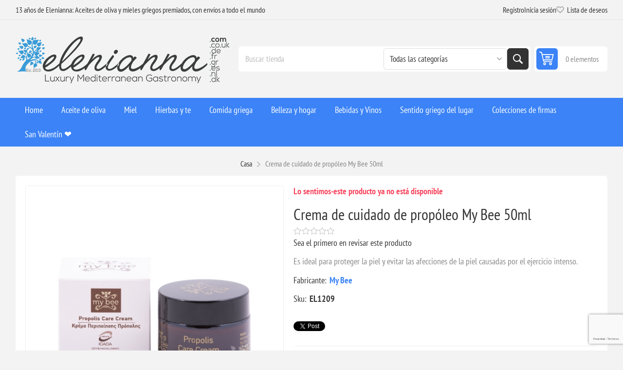

--- FILE ---
content_type: text/html; charset=utf-8
request_url: https://www.elenianna.es/crema-de-cuidado-de-propoleo-my-bee-50ml
body_size: 41291
content:



<!DOCTYPE html>
<html lang="en" dir="ltr" class="html-product-details-page">
<head>
    <title>&quot;Propolis Care Cream My Bee 50ml - Soluci&#xF3;n natural para el cuidado de la piel&quot;</title>
    <meta http-equiv="Content-type" content="text/html;charset=UTF-8" />
    <meta name="description" content="Nutre y protege tu piel con la Crema de Cuidado de Prop&#xF3;leo de My Bee. Impregnada con prop&#xF3;leo de primera calidad, esta crema ofrece beneficios naturales para el cuidado de la piel. &#xA1;Compra ahora!" />
    <meta name="keywords" content="Prop&#xF3;leo, Crema de cuidado, Mis abejas, Cuidado de la piel, Ingredientes naturales, Cera de abejas, Hidratante, Hidratante, Reparaci&#xF3;n de la piel, Anti-edad, Beneficios del prop&#xF3;leo, Cuidado de la piel org&#xE1;nico, Belleza griega, Resultados probados, Dermat&#xF3;logo probado, Libre de crueldad, Amigable con la piel sensible, Cuidado de la piel premium, F&#xF3;rmula lujosa." />
    <meta name="generator" content="nopCommerce" />
    <meta name="viewport" content="width=device-width, initial-scale=1.0, minimum-scale=1.0, maximum-scale=2.0" />
    <link rel="preload" as="font" href="/Themes/Pioneer/Content/fonts/pioneer.woff" crossorigin />
    <meta property="og:type" content="product" />
<meta property="og:title" content="Crema de cuidado de prop&#xF3;leo  My Bee 50ml" />
<meta property="og:description" content="Nutre y protege tu piel con la Crema de Cuidado de Prop&#xF3;leo de My Bee. Impregnada con prop&#xF3;leo de primera calidad, esta crema ofrece beneficios naturales para el cuidado de la piel. &#xA1;Compra ahora!" />
<meta property="og:image" content="https://www.elenianna.es/images/thumbs/0006975_propolis-care-cream-my-bee-50ml_550.jpeg" />
<meta property="og:image:url" content="https://www.elenianna.es/images/thumbs/0006975_propolis-care-cream-my-bee-50ml_550.jpeg" />
<meta property="og:url" content="https://www.elenianna.es/crema-de-cuidado-de-propoleo-my-bee-50ml" />
<meta property="og:site_name" content="ELENIANNA SMPC SPAIN" />
<meta property="twitter:card" content="summary" />
<meta property="twitter:site" content="ELENIANNA SMPC SPAIN" />
<meta property="twitter:title" content="Crema de cuidado de prop&#xF3;leo  My Bee 50ml" />
<meta property="twitter:description" content="Nutre y protege tu piel con la Crema de Cuidado de Prop&#xF3;leo de My Bee. Impregnada con prop&#xF3;leo de primera calidad, esta crema ofrece beneficios naturales para el cuidado de la piel. &#xA1;Compra ahora!" />
<meta property="twitter:image" content="https://www.elenianna.es/images/thumbs/0006975_propolis-care-cream-my-bee-50ml_550.jpeg" />
<meta property="twitter:url" content="https://www.elenianna.es/crema-de-cuidado-de-propoleo-my-bee-50ml" />
<script type="application/ld+json">{"@context":"https://schema.org","@type":"Product","name":"Crema de cuidado de propóleo  My Bee 50ml","sku":"EL1209","description":"Es ideal para proteger la piel y evitar las afecciones de la piel causadas por el ejercicio intenso.","image":"https://www.elenianna.es/images/thumbs/0006975_propolis-care-cream-my-bee-50ml_550.jpeg","brand":[{"@type":"Brand","name":"My Bee"}],"offers":{"@type":"Offer","url":"https://www.elenianna.es/crema-de-cuidado-de-propoleo-my-bee-50ml","availability":"https://schema.org/InStock","price":"16.00","priceCurrency":"EUR"},"review":[],"hasVariant":[]}</script>
<script type="application/ld+json"></script>

    

    
    
    
    

    


    

    <link rel="stylesheet" type="text/css" href="/css/cukcmqb_wmu6eexcyebrkq.styles.css?v=uVVJq9W57pEU3JSMxUt-FfAGdQU" />
    

<style>

        .product-details-page .full-description {
            display: none;
        }
        .product-details-page .ui-tabs .full-description {
            display: block;
        }
        .product-details-page .tabhead-full-description {
            display: none;
        }
        

        .product-details-page .product-specs-box {
            display: none;
        }
        .product-details-page .ui-tabs .product-specs-box {
            display: block;
        }
        .product-details-page .ui-tabs .product-specs-box .title {
            display: none;
        }
        

        .product-details-page .product-no-reviews,
        .product-details-page .product-review-links {
            /* display: none; */
        }
        .product-details-page .product-reviews {
            display: none;
        }
        .product-details-page .ui-tabs .product-reviews {
            display: block;
        }
        </style><link rel="alternate" href="https://www.elenianna.es/crema-de-cuidado-de-propoleo-my-bee-50ml" hreflang="x-default"/>
<script type="application/ld+json">{"@context":"http://schema.org/","@type":"Product","aggregateRating":{"@type":"AggregateRating","worstRating":"1","bestRating":"5","ratingValue":"5.0","reviewCount":"1","ratingCount":"1"},"name":"Crema de cuidado de propóleo My Bee 50ml","image":"https://www.elenianna.es/images/thumbs/0006975_propolis-care-cream-my-bee-50ml.jpeg","description":"Es ideal para proteger la piel y evitar las afecciones de la piel causadas por el ejercicio intenso.","sku":"EL1209","productID":"EL1209","brand":{"@type":"Brand","name":"My Bee"},"offers":{"@type":"Offer","price":"16.00","priceValidUntil":"2027-01-23","priceCurrency":"EUR","url":"https://www.elenianna.es/crema-de-cuidado-de-propoleo-my-bee-50ml","itemCondition":"https://schema.org/NewCondition","availability":"http://schema.org/Discontinued","seller":{"@type":"Organization","name":"ELENIANNA SMPC SPAIN","url":"https://www.elenianna.es/","logo":"https://www.elenianna.es/images/thumbs/0004045.png"}},"review":[{"@type":"Review","author":{"@type":"Person","name":"Autor desconocido"},"datePublished":"2020-01-01","reviewRating":{"@type":"Rating","ratingValue":"5"}}]}</script><!-- Global site tag (gtag.js) - Google Analytics -->
                <script async src='https://www.googletagmanager.com/gtag/js?id=G-GJLH8M446M'></script>
                <script>
                  window.dataLayer = window.dataLayer || [];
                  function gtag(){dataLayer.push(arguments);}
                  gtag('js', new Date());

                  gtag('config', 'G-GJLH8M446M');
                  
                </script>

    <link rel="canonical" href="https://www.elenianna.es/crema-de-cuidado-de-propoleo-my-bee-50ml" />

    <link href="https://www.elenianna.es/news/rss/12" rel="alternate" type="application/rss+xml" title="ELENIANNA SMPC SPAIN: News" />
    <link href="https://www.elenianna.es/blog/rss/12" rel="alternate" type="application/rss+xml" title="ELENIANNA SMPC SPAIN: Blog" />
    <link rel="apple-touch-icon" sizes="180x180" href="/icons/icons_0/apple-touch-icon.png?v=4">
<link rel="icon" type="image/png" sizes="32x32" href="/icons/icons_0/favicon-32x32.png?v=4">
<link rel="icon" type="image/png" sizes="16x16" href="/icons/icons_0/favicon-16x16.png?v=4">
<link rel="manifest" href="/icons/icons_0/site.webmanifest?v=4">
<link rel="mask-icon" href="/icons/icons_0/safari-pinned-tab.svg?v=4" color="#5bbad5">
<link rel="shortcut icon" href="/icons/icons_0/favicon.ico?v=4">
<meta name="msapplication-TileColor" content="#da532c">
<meta name="msapplication-config" content="/icons/icons_0/browserconfig.xml?v=4">
<meta name="theme-color" content="#ffffff">
    
    
    <!--Powered by nopCommerce - https://www.nopCommerce.com-->
    <meta name="referrer" content="strict-origin-when-cross-origin">
</head>
<body class="product-details-page-body not-logged-in">
    <input name="__RequestVerificationToken" type="hidden" value="CfDJ8NVt0DY6SARBsCHpLhhWG6Dqdrm3bbrSIzHLPHGseQpb83pOS0tYfGAIUusHxtvpOgymhf_fv_1uXFTtAfR_pcYpfDVSoo3n802FZINdFEvgE70i2VK5dGUnEaqFMzwzaEiXcnCt1Dqi9UmmS-SBvAA" />
    





<div class="ajax-loading-block-window" style="display: none">
</div>
<div id="dialog-notifications-success" role="status" aria-live="polite" aria-atomic="true" title="Notificación" style="display:none;">
</div>
<div id="dialog-notifications-error" role="alert" aria-live="assertive" aria-atomic="true" title="Error" style="display:none;">
</div>
<div id="dialog-notifications-warning" role="alert" aria-live="assertive" aria-atomic="true" title="Advertencia" style="display:none;">
</div>
<div id="bar-notification" class="bar-notification-container" role="status" aria-live="polite" aria-atomic="true" data-close="Cerca">
</div>


<div class="master-wrapper-page">
    
    <div class="overlayOffCanvas"></div>
    
    <div class="responsive-nav-wrapper">
        <div class="button menu-button">
            <span>Menu</span>
        </div>
        <div class="button personal-button">
            <span>Personal menu</span>
        </div>
        <div class="header-logo">
            



<a href="/" class="logo">


<img alt="ELENIANNA SMPC SPAIN" src="https://www.elenianna.com/images/thumbs/0009545_elenianna-logo.png" /></a>
        </div>
        <div class="button search-button">
            <span>Búsqueda</span>
        </div>
            <div class="button cart-button">
                <a class="txt" href="/cart">
                    <span class="cart-qty">0</span>
                </a>
            </div>
    </div>



<div class="header">
    
    <div class="header-upper">
        <div class="admin-links-wrapper">
            
                <div class="promo-text">
                    <span>13 años de Elenianna: Aceites de oliva y mieles griegos premiados, con envíos a todo el mundo</span>
                </div>
        </div>
        <div class="header-links-wrapper flyout-nav">
            <div class="nav-close close-links">
                <span>Close</span>
            </div>
            <div class="nav-panel">
                
<div class="header-links">
    <ul>
        
                <li><a href="/register?returnUrl=%2Fcrema-de-cuidado-de-propoleo-my-bee-50ml" class="ico-register">Registro</a></li>
            <li><a href="/login?returnUrl=%2Fcrema-de-cuidado-de-propoleo-my-bee-50ml" class="ico-login">Inicia sesión</a></li>
            <li>
                <a href="/wishlist" class="ico-wishlist">
                    <span class="wishlist-label">Lista de deseos</span>
                    <span class="wishlist-qty">0</span>
                </a>
            </li>
        
    </ul>
        
</div>

            </div>
        </div>
    </div>
    <div class="header-lower">
        <div class="header-logo">
            



<a href="/" class="logo">


<img alt="ELENIANNA SMPC SPAIN" src="https://www.elenianna.com/images/thumbs/0009545_elenianna-logo.png" /></a>
        </div>
        <div class="search-box store-search-box flyout-nav">
            <div class="nav-close close-search">
                <span>Close</span>
            </div>
            <div class="nav-panel">
                

<form method="get" id="small-search-box-form" action="/search">
        <input type="text" class="search-box-text" id="small-searchterms" autocomplete="off" name="q" placeholder="Buscar tienda" aria-label="Buscar tienda" />
            <select name="cid" class="search-box-category" data-val="true" data-val-required="The SearchCategoryId field is required." id="SearchCategoryId"><option selected="selected" value="0">Todas las categor&#xED;as</option>
<option value="1">Aceite de oliva</option>
<option value="177">Productos recurrentes de suscripci&#xF3;n</option>
<option value="182">Sabor Cretense</option>
<option value="202">Energy &amp; Protein Snacks</option>
<option value="214">Colecciones de firmas</option>
<option value="215">Belleza y hogar</option>
<option value="216">Comida griega</option>
<option value="219">Sentido griego del lugar</option>
<option value="2">Aceite de oliva virgen extra de lujo</option>
<option value="5">Miel</option>
<option value="19">Hierbas y te</option>
<option value="79">Bebidas y Vinos</option>
<option value="86">Bienestar</option>
<option value="62">[Premiado]</option>
<option value="128">Suplementos de salud</option>
<option value="142">&#x1F384;Navidad</option>
<option value="164">Artesan&#xED;as De Madera De Olivo</option>
<option value="91">Cabina de aviones aprobada</option>
<option value="119">Regalos de Pascua &#x1F95A;</option>
<option value="132">Producci&#xF3;n limitada exclusiva</option>
<option value="109">San Valent&#xED;n &#x2764;&#xFE0F;</option>
<option value="121">[La dieta tradicional cretense]</option>
</select>
            
        <button type="submit" class="button-1 search-box-button">Búsqueda</button>
        
            
</form>
            </div>
        </div>
        

<div id="flyout-cart" class="header-cart">
    <div class="cart-link">
        <a href="/cart" class="ico-cart">
            <span class="cart-qty">0 elementos</span>
            <span class="cart-total"></span>
        </a>
    </div>
    <div class="flyout-cart">
        <div class="mini-shopping-cart">
            <div class="count">
No tienes artículos en tu carrito de compras.            </div>
        </div>
    </div>
</div>

    </div>
    
</div>    <div class="header-menu flyout-nav">
        <div class="nav-close close-menu">
            <span>Close</span>
        </div>
        <div class="nav-panel regular">










    <ul class="mega-menu"
        data-isRtlEnabled="false"
        data-enableClickForDropDown="false">


<li class="  ">

    <a href="/" class="" title="Home" ><span> Home</span></a>

</li>

<li class="has-sublist root-category">

        <a class="with-subcategories" href="/aceite-de-oliva-virgen-extra"><span>Aceite de oliva</span></a>

        <div class="plus-button"></div>
        <div class="sublist-wrap">
            <ul class="sublist">
                <li class="back-button">
                    <span>Back</span>
                </li>
                
        <li>
            <a class="lastLevelCategory" href="/aceite-de-oliva-con-alto-contenido-fenolico-3" title="AOVE de alto contenido fen&#xF3;lico"><span>AOVE de alto contenido fen&#xF3;lico</span></a>
        </li>
        <li>
            <a class="lastLevelCategory" href="/aceite-de-oliva-virgen-extra-ecologico" title="AOVE org&#xE1;nico BIO"><span>AOVE org&#xE1;nico BIO</span></a>
        </li>
        <li>
            <a class="lastLevelCategory" href="/aceite-de-oliva-virgen-extra-2" title="AOVE Cl&#xE1;sico (Cl&#xE1;sicos Seleccionados)"><span>AOVE Cl&#xE1;sico (Cl&#xE1;sicos Seleccionados)</span></a>
        </li>
        <li>
            <a class="lastLevelCategory" href="/aderezo-de-aceites-de-oliva-virgen-extra" title="Aceites aromatizados e infusionados"><span>Aceites aromatizados e infusionados</span></a>
        </li>
        <li>
            <a class="lastLevelCategory" href="/latas-de-repuesto-de-aceite-de-oliva-virgen-extra" title="Latas de recarga (AOVE)"><span>Latas de recarga (AOVE)</span></a>
        </li>
        <li class="has-sublist">
            <a href="/colecciones-de-firmas" title="Colecciones de firmas" class="with-subcategories"><span>Colecciones de firmas</span></a>
            <div class="plus-button"></div>
            <div class="sublist-wrap">
                <ul class="sublist">
                    <li class="back-button">
                        <span>Back</span>
                    </li>
                    
        <li>
            <a class="lastLevelCategory" href="/aceite-de-oliva-verde-agoureleo" title="Cosecha temprana (Agoureleo)"><span>Cosecha temprana (Agoureleo)</span></a>
        </li>
        <li>
            <a class="lastLevelCategory" href="/single-estate-monovarietales" title="Single Estate &amp; Monovarietales"><span>Single Estate &amp; Monovarietales</span></a>
        </li>
        <li>
            <a class="lastLevelCategory" href="/mezclas-compuestas-por-expertos" title="Mezclas (compuestas por expertos)"><span>Mezclas (compuestas por expertos)</span></a>
        </li>
        <li>
            <a class="lastLevelCategory" href="/aceitunas-y-pasta-de-aceitunas" title="Aceitunas y pasta de aceitunas"><span>Aceitunas y pasta de aceitunas</span></a>
        </li>
        <li>
            <a class="lastLevelCategory" href="/selecciones-premiadas" title="Selecciones premiadas"><span>Selecciones premiadas</span></a>
        </li>


                </ul>
            </div>
        </li>
        <li class="has-sublist">
            <a href="/experiencia-y-regalos" title="Experiencia y regalos" class="with-subcategories"><span>Experiencia y regalos</span></a>
            <div class="plus-button"></div>
            <div class="sublist-wrap">
                <ul class="sublist">
                    <li class="back-button">
                        <span>Back</span>
                    </li>
                    
        <li>
            <a class="lastLevelCategory" href="/sets-de-degustacion-y-vuelos" title="Sets de degustaci&#xF3;n y vuelos"><span>Sets de degustaci&#xF3;n y vuelos</span></a>
        </li>
        <li>
            <a class="lastLevelCategory" href="/regalos-de-maridaje-aceite-mielsal-marina" title="Regalos de maridaje (aceite &#x2B; miel/sal marina)"><span>Regalos de maridaje (aceite &#x2B; miel/sal marina)</span></a>
        </li>


                </ul>
            </div>
        </li>

            </ul>
        </div>

</li>

<li class="has-sublist root-category">

        <a class="with-subcategories" href="/miel"><span>Miel</span></a>

        <div class="plus-button"></div>
        <div class="sublist-wrap">
            <ul class="sublist">
                <li class="back-button">
                    <span>Back</span>
                </li>
                
        <li>
            <a class="lastLevelCategory" href="/miel-organica" title="Miel organica"><span>Miel organica</span></a>
        </li>
        <li>
            <a class="lastLevelCategory" href="/miel-3" title="Miel"><span>Miel</span></a>
        </li>
        <li>
            <a class="lastLevelCategory" href="/miel-gourmet" title="Miel gourmet"><span>Miel gourmet</span></a>
        </li>
        <li>
            <a class="lastLevelCategory" href="/conjunto-de-miel-griega-natural" title="[Conjunto de Miel Griega Natural]"><span>[Conjunto de Miel Griega Natural]</span></a>
        </li>

            </ul>
        </div>

</li>

<li class="has-sublist root-category">

        <a class="with-subcategories" href="/hierbas-y-te"><span>Hierbas y te</span></a>

        <div class="plus-button"></div>
        <div class="sublist-wrap">
            <ul class="sublist">
                <li class="back-button">
                    <span>Back</span>
                </li>
                
        <li>
            <a class="lastLevelCategory" href="/hierbas" title="Hierbas"><span>Hierbas</span></a>
        </li>
        <li>
            <a class="lastLevelCategory" href="/te-de-hierbas" title="T&#xE9; de hierbas"><span>T&#xE9; de hierbas</span></a>
        </li>
        <li>
            <a class="lastLevelCategory" href="/mezcla-de-te-de-hierbas" title="Mezcla de t&#xE9; de hierbas"><span>Mezcla de t&#xE9; de hierbas</span></a>
        </li>
        <li>
            <a class="lastLevelCategory" href="/bebidas-a-base-de-plantas" title="Bebidas a base de plantas"><span>Bebidas a base de plantas</span></a>
        </li>

            </ul>
        </div>

</li>

<li class="has-sublist root-category">

        <a class="with-subcategories" href="/comida-griega-2"><span>Comida griega</span></a>

        <div class="plus-button"></div>
        <div class="sublist-wrap">
            <ul class="sublist">
                <li class="back-button">
                    <span>Back</span>
                </li>
                
        <li>
            <a class="lastLevelCategory" href="/cafe-y-bebidas" title="Caf&#xE9; y Bebidas"><span>Caf&#xE9; y Bebidas</span></a>
        </li>
        <li class="has-sublist">
            <a href="/pasta-de-pueblo" title="Artesanal" class="with-subcategories"><span>Artesanal</span></a>
            <div class="plus-button"></div>
            <div class="sublist-wrap">
                <ul class="sublist">
                    <li class="back-button">
                        <span>Back</span>
                    </li>
                    
        <li>
            <a class="lastLevelCategory" href="/pasta-cretense-hecha-a-mano" title="Pasta cretense hecha a mano"><span>Pasta cretense hecha a mano</span></a>
        </li>
        <li>
            <a class="lastLevelCategory" href="/autenticas-harinas-y-productos-de-panaderia-cretenses" title="Aut&#xE9;nticas harinas y productos de panader&#xED;a cretenses"><span>Aut&#xE9;nticas harinas y productos de panader&#xED;a cretenses</span></a>
        </li>


                </ul>
            </div>
        </li>
        <li>
            <a class="lastLevelCategory" href="/chocolates-hechos-a-mano" title="Chocolates Hechos A Mano"><span>Chocolates Hechos A Mano</span></a>
        </li>
        <li class="has-sublist">
            <a href="/condimentos-y-condimentos" title="Condimentos y Condimentos" class="with-subcategories"><span>Condimentos y Condimentos</span></a>
            <div class="plus-button"></div>
            <div class="sublist-wrap">
                <ul class="sublist">
                    <li class="back-button">
                        <span>Back</span>
                    </li>
                    
        <li class="has-sublist">
            <a href="/sal-marina-natural-pura" title="Sal marina natural pura" class="with-subcategories"><span>Sal marina natural pura</span></a>
            <div class="plus-button"></div>
            <div class="sublist-wrap">
                <ul class="sublist">
                    <li class="back-button">
                        <span>Back</span>
                    </li>
                    
        <li>
            <a class="lastLevelCategory" href="/sal-marina-natural" title="Sal marina natural"><span>Sal marina natural</span></a>
        </li>
        <li>
            <a class="lastLevelCategory" href="/sal-marina-gourmet" title="Sal Marina Gourmet"><span>Sal Marina Gourmet</span></a>
        </li>
        <li>
            <a class="lastLevelCategory" href="/colecciones-de-sal-marina-pura" title="Colecciones de sal marina pura"><span>Colecciones de sal marina pura</span></a>
        </li>


                </ul>
            </div>
        </li>
        <li>
            <a class="lastLevelCategory" href="/vinagre-y-grapemust" title="Vinagre y Grapemust"><span>Vinagre y Grapemust</span></a>
        </li>
        <li>
            <a class="lastLevelCategory" href="/luces-cortas" title="Luces cortas"><span>Luces cortas</span></a>
        </li>
        <li>
            <a class="lastLevelCategory" href="/especias" title="Especias"><span>Especias</span></a>
        </li>


                </ul>
            </div>
        </li>
        <li class="has-sublist">
            <a href="/postre-y-snack" title="Postre griego." class="with-subcategories"><span>Postre griego.</span></a>
            <div class="plus-button"></div>
            <div class="sublist-wrap">
                <ul class="sublist">
                    <li class="back-button">
                        <span>Back</span>
                    </li>
                    
        <li>
            <a class="lastLevelCategory" href="/quesos-curados-griegos" title="Quesos curados griegos"><span>Quesos curados griegos</span></a>
        </li>
        <li>
            <a class="lastLevelCategory" href="/dulce-artesanal-tradicional" title="Dulce artesanal tradicional"><span>Dulce artesanal tradicional</span></a>
        </li>
        <li>
            <a class="lastLevelCategory" href="/dulces-de-cuchara-griega" title="Dulces de cuchara"><span>Dulces de cuchara</span></a>
        </li>
        <li>
            <a class="lastLevelCategory" href="/aperitivos-gourmet-de-pistacho" title="Aperitivos Gourmet de Pistacho"><span>Aperitivos Gourmet de Pistacho</span></a>
        </li>
        <li>
            <a class="lastLevelCategory" href="/mermeladas" title="Mermeladas, Gelatinas Y Mermeladas"><span>Mermeladas, Gelatinas Y Mermeladas</span></a>
        </li>
        <li>
            <a class="lastLevelCategory" href="/mantequillas-y-untar-de-frutos-secos-de-primera-calidad" title="Mantequillas y untar de frutos secos de primera calidad"><span>Mantequillas y untar de frutos secos de primera calidad</span></a>
        </li>
        <li>
            <a class="lastLevelCategory" href="/galletas" title="Barras de s&#xE9;samo y galletas"><span>Barras de s&#xE9;samo y galletas</span></a>
        </li>
        <li>
            <a class="lastLevelCategory" href="/frutas-secas" title="Frutas secas"><span>Frutas secas</span></a>
        </li>
        <li>
            <a class="lastLevelCategory" href="/aperitivos-griegos-meze" title="Meze y aperitivos griegos"><span>Meze y aperitivos griegos</span></a>
        </li>


                </ul>
            </div>
        </li>

            </ul>
        </div>

</li>

<li class="has-sublist root-category">

        <a class="with-subcategories" href="/belleza-y-hogar"><span>Belleza y hogar</span></a>

        <div class="plus-button"></div>
        <div class="sublist-wrap">
            <ul class="sublist">
                <li class="back-button">
                    <span>Back</span>
                </li>
                
        <li class="has-sublist">
            <a href="/ember-bloom" title="Velas y difusores" class="with-subcategories"><span>Velas y difusores</span></a>
            <div class="plus-button"></div>
            <div class="sublist-wrap">
                <ul class="sublist">
                    <li class="back-button">
                        <span>Back</span>
                    </li>
                    
        <li class="has-sublist">
            <a href="/velas" title="Velas" class="with-subcategories"><span>Velas</span></a>
            <div class="plus-button"></div>
            <div class="sublist-wrap">
                <ul class="sublist">
                    <li class="back-button">
                        <span>Back</span>
                    </li>
                    
        <li>
            <a class="lastLevelCategory" href="/velas-de-lujo" title="Velas hechas a mano de lujo"><span>Velas hechas a mano de lujo</span></a>
        </li>
        <li>
            <a class="lastLevelCategory" href="/velas-de-cera-de-oliva-pura-griega" title="Velas de cera de oliva pura griega"><span>Velas de cera de oliva pura griega</span></a>
        </li>
        <li>
            <a class="lastLevelCategory" href="/velas-de-hormigon-hechas-a-mano-de-lujo" title="Velas de cer&#xE1;mica de lujo hechas a mano"><span>Velas de cer&#xE1;mica de lujo hechas a mano</span></a>
        </li>
        <li>
            <a class="lastLevelCategory" href="/personalizado-2" title="Personalizado"><span>Personalizado</span></a>
        </li>


                </ul>
            </div>
        </li>
        <li>
            <a class="lastLevelCategory" href="/difusores-reed" title="Difusores Reed"><span>Difusores Reed</span></a>
        </li>
        <li>
            <a class="lastLevelCategory" href="/melts-de-cera-de-soja" title="[Fundentes de Cera]"><span>[Fundentes de Cera]</span></a>
        </li>


                </ul>
            </div>
        </li>
        <li class="has-sublist">
            <a href="/belleza-salud-y-bienestar" title="Belleza natural" class="with-subcategories"><span>Belleza natural</span></a>
            <div class="plus-button"></div>
            <div class="sublist-wrap">
                <ul class="sublist">
                    <li class="back-button">
                        <span>Back</span>
                    </li>
                    
        <li class="has-sublist">
            <a href="/cuidado-natural-de-la-piel" title="Protecci&#xF3;n de la piel" class="with-subcategories"><span>Protecci&#xF3;n de la piel</span></a>
            <div class="plus-button"></div>
            <div class="sublist-wrap">
                <ul class="sublist">
                    <li class="back-button">
                        <span>Back</span>
                    </li>
                    
        <li>
            <a class="lastLevelCategory" href="/cosmetica-vegana-ecologica" title="Cuidado de la piel vegano"><span>Cuidado de la piel vegano</span></a>
        </li>
        <li>
            <a class="lastLevelCategory" href="/cuidado-de-la-piel-con-leche-de-burra" title="Cuidado de la piel con leche de burra."><span>Cuidado de la piel con leche de burra.</span></a>
        </li>
        <li>
            <a class="lastLevelCategory" href="/aceite-de-oliva-virgen-extra-para-el-cuidado-de-la-piel" title="Aceite de Oliva Virgen Extra para el Cuidado de la Piel"><span>Aceite de Oliva Virgen Extra para el Cuidado de la Piel</span></a>
        </li>


                </ul>
            </div>
        </li>
        <li class="has-sublist">
            <a href="/maquillaje-y-color" title="Maquillaje y Color" class="with-subcategories"><span>Maquillaje y Color</span></a>
            <div class="plus-button"></div>
            <div class="sublist-wrap">
                <ul class="sublist">
                    <li class="back-button">
                        <span>Back</span>
                    </li>
                    
        <li>
            <a class="lastLevelCategory" href="/maquillaje-organico" title="Maquillaje org&#xE1;nico"><span>Maquillaje org&#xE1;nico</span></a>
        </li>
        <li>
            <a class="lastLevelCategory" href="/cosmeticos-veganos" title="Cosm&#xE9;ticos Veganos"><span>Cosm&#xE9;ticos Veganos</span></a>
        </li>


                </ul>
            </div>
        </li>
        <li class="has-sublist">
            <a href="/cabello-y-bano" title="Cabello y Ba&#xF1;o" class="with-subcategories"><span>Cabello y Ba&#xF1;o</span></a>
            <div class="plus-button"></div>
            <div class="sublist-wrap">
                <ul class="sublist">
                    <li class="back-button">
                        <span>Back</span>
                    </li>
                    
        <li>
            <a class="lastLevelCategory" href="/cuidado-del-cabello-con-aceite-de-oliva" title="Cuidado del cabello con aceite de oliva"><span>Cuidado del cabello con aceite de oliva</span></a>
        </li>
        <li>
            <a class="lastLevelCategory" href="/cuidado-capilar-con-leche-de-asno" title="Cuidado Capilar con Leche de Asno"><span>Cuidado Capilar con Leche de Asno</span></a>
        </li>
        <li>
            <a class="lastLevelCategory" href="/barras-de-jabon" title="Barras de jab&#xF3;n"><span>Barras de jab&#xF3;n</span></a>
        </li>
        <li>
            <a class="lastLevelCategory" href="/jabones-liquidos-y-geles-de-ducha" title="Jabones l&#xED;quidos y geles de ducha"><span>Jabones l&#xED;quidos y geles de ducha</span></a>
        </li>


                </ul>
            </div>
        </li>
        <li class="has-sublist">
            <a href="/herramientas-de-belleza-sostenibles-y-cuidado-oral" title="Herramientas de Belleza Sostenibles y Cuidado Oral" class="with-subcategories"><span>Herramientas de Belleza Sostenibles y Cuidado Oral</span></a>
            <div class="plus-button"></div>
            <div class="sublist-wrap">
                <ul class="sublist">
                    <li class="back-button">
                        <span>Back</span>
                    </li>
                    
        <li>
            <a class="lastLevelCategory" href="/herramientas-de-bano-y-belleza" title="Herramientas de Ba&#xF1;o y Belleza"><span>Herramientas de Ba&#xF1;o y Belleza</span></a>
        </li>
        <li>
            <a class="lastLevelCategory" href="/cuidado-bucal" title="Cuidado bucal"><span>Cuidado bucal</span></a>
        </li>


                </ul>
            </div>
        </li>
        <li>
            <a class="lastLevelCategory" href="/set-de-regalo-de-belleza" title="Set de regalo de belleza"><span>Set de regalo de belleza</span></a>
        </li>


                </ul>
            </div>
        </li>

            </ul>
        </div>

</li>

<li class="has-sublist root-category">

        <a class="with-subcategories" href="/bebidas-y-vinos"><span>Bebidas y Vinos</span></a>

        <div class="plus-button"></div>
        <div class="sublist-wrap">
            <ul class="sublist">
                <li class="back-button">
                    <span>Back</span>
                </li>
                
        <li class="has-sublist">
            <a href="/los-vinos" title="Los vinos" class="with-subcategories"><span>Los vinos</span></a>
            <div class="plus-button"></div>
            <div class="sublist-wrap">
                <ul class="sublist">
                    <li class="back-button">
                        <span>Back</span>
                    </li>
                    
        <li>
            <a class="lastLevelCategory" href="/vino-tinto" title="Vino tinto"><span>Vino tinto</span></a>
        </li>
        <li>
            <a class="lastLevelCategory" href="/vino-blanco" title="Vino blanco"><span>Vino blanco</span></a>
        </li>
        <li>
            <a class="lastLevelCategory" href="/vino-rosado" title="Vino rosado"><span>Vino rosado</span></a>
        </li>
        <li>
            <a class="lastLevelCategory" href="/maridajes-de-vinos-chocolate-y-mas" title="Maridajes de vinos (chocolate y m&#xE1;s)"><span>Maridajes de vinos (chocolate y m&#xE1;s)</span></a>
        </li>


                </ul>
            </div>
        </li>
        <li>
            <a class="lastLevelCategory" href="/bebidas-sin-alcohol" title="Bebidas sin alcohol"><span>Bebidas sin alcohol</span></a>
        </li>
        <li>
            <a class="lastLevelCategory" href="/conac-y-brandy" title="Co&#xF1;ac y brandy"><span>Co&#xF1;ac y brandy</span></a>
        </li>
        <li>
            <a class="lastLevelCategory" href="/espiritus-griegos-tradicionales" title="Esp&#xED;ritus griegos tradicionales"><span>Esp&#xED;ritus griegos tradicionales</span></a>
        </li>

            </ul>
        </div>

</li>

<li class="has-sublist root-category">

        <a class="with-subcategories" href="/sentido-griego-de-lugar"><span>Sentido griego del lugar</span></a>

        <div class="plus-button"></div>
        <div class="sublist-wrap">
            <ul class="sublist">
                <li class="back-button">
                    <span>Back</span>
                </li>
                
        <li class="has-sublist">
            <a href="/menaje-de-cocina-griego" title="Arte de la Mesa (Cocina y Comedor)" class="with-subcategories"><span>Arte de la Mesa (Cocina y Comedor)</span></a>
            <div class="plus-button"></div>
            <div class="sublist-wrap">
                <ul class="sublist">
                    <li class="back-button">
                        <span>Back</span>
                    </li>
                    
        <li>
            <a class="lastLevelCategory" href="/rituales-griegos-de-cafe-y-te" title="Rituales de caf&#xE9; y t&#xE9;"><span>Rituales de caf&#xE9; y t&#xE9;</span></a>
        </li>
        <li>
            <a class="lastLevelCategory" href="/taller-de-madera-de-olivo" title="Taller de madera de olivo"><span>Taller de madera de olivo</span></a>
        </li>
        <li>
            <a class="lastLevelCategory" href="/ceramica-griega-artesanal" title="Cer&#xE1;mica artesanal"><span>Cer&#xE1;mica artesanal</span></a>
        </li>


                </ul>
            </div>
        </li>

            </ul>
        </div>

</li>

<li class="has-sublist root-category">

        <a class="with-subcategories" href="/regalos"><span>Colecciones de firmas</span></a>

        <div class="plus-button"></div>
        <div class="sublist-wrap">
            <ul class="sublist">
                <li class="back-button">
                    <span>Back</span>
                </li>
                
        <li class="has-sublist">
            <a href="/cestas-y-cajas-de-regalo" title="Cestas y cajas de lujo" class="with-subcategories"><span>Cestas y cajas de lujo</span></a>
            <div class="plus-button"></div>
            <div class="sublist-wrap">
                <ul class="sublist">
                    <li class="back-button">
                        <span>Back</span>
                    </li>
                    
        <li>
            <a class="lastLevelCategory" href="/mezclar-y-combinar" title="mezclar y combinar"><span>mezclar y combinar</span></a>
        </li>
        <li>
            <a class="lastLevelCategory" href="/coleccion-de-reserva-de-firma" title="Colecci&#xF3;n de reserva de firma"><span>Colecci&#xF3;n de reserva de firma</span></a>
        </li>
        <li>
            <a class="lastLevelCategory" href="/cajas-de-regalo-de-madera-de-lujo" title="Cajas de regalo de madera de lujo"><span>Cajas de regalo de madera de lujo</span></a>
        </li>
        <li>
            <a class="lastLevelCategory" href="/caja-de-regalo-de-papel-de-lujo" title="Caja de regalo de papel de lujo"><span>Caja de regalo de papel de lujo</span></a>
        </li>
        <li>
            <a class="lastLevelCategory" href="/envases-ecologicos-para-regalos" title="Envases ecol&#xF3;gicos para regalos"><span>Envases ecol&#xF3;gicos para regalos</span></a>
        </li>
        <li>
            <a class="lastLevelCategory" href="/cajas-de-regalo-confeccionadas" title="Cajas de regalo confeccionadas"><span>Cajas de regalo confeccionadas</span></a>
        </li>
        <li>
            <a class="lastLevelCategory" href="/gift-packs" title="Gift Packs"><span>Gift Packs</span></a>
        </li>
        <li>
            <a class="lastLevelCategory" href="/tarjetas-de-regalo" title="Tarjetas de regalo"><span>Tarjetas de regalo</span></a>
        </li>


                </ul>
            </div>
        </li>

            </ul>
        </div>

</li>

<li class=" root-category ">

    <a href="/regalos-de-san-valentin" class="" title="San Valent&#xED;n &#x2764;&#xFE0F;" ><span> San Valent&#xED;n &#x2764;&#xFE0F;</span></a>

</li>
        
    </ul>
    <div class="menu-title"><span>Menu</span></div>
    <ul class="mega-menu-responsive">


<li class="  ">

    <a href="/" class="" title="Home" ><span> Home</span></a>

</li>

<li class="has-sublist root-category">

        <a class="with-subcategories" href="/aceite-de-oliva-virgen-extra"><span>Aceite de oliva</span></a>

        <div class="plus-button"></div>
        <div class="sublist-wrap">
            <ul class="sublist">
                <li class="back-button">
                    <span>Back</span>
                </li>
                
        <li>
            <a class="lastLevelCategory" href="/aceite-de-oliva-con-alto-contenido-fenolico-3" title="AOVE de alto contenido fen&#xF3;lico"><span>AOVE de alto contenido fen&#xF3;lico</span></a>
        </li>
        <li>
            <a class="lastLevelCategory" href="/aceite-de-oliva-virgen-extra-ecologico" title="AOVE org&#xE1;nico BIO"><span>AOVE org&#xE1;nico BIO</span></a>
        </li>
        <li>
            <a class="lastLevelCategory" href="/aceite-de-oliva-virgen-extra-2" title="AOVE Cl&#xE1;sico (Cl&#xE1;sicos Seleccionados)"><span>AOVE Cl&#xE1;sico (Cl&#xE1;sicos Seleccionados)</span></a>
        </li>
        <li>
            <a class="lastLevelCategory" href="/aderezo-de-aceites-de-oliva-virgen-extra" title="Aceites aromatizados e infusionados"><span>Aceites aromatizados e infusionados</span></a>
        </li>
        <li>
            <a class="lastLevelCategory" href="/latas-de-repuesto-de-aceite-de-oliva-virgen-extra" title="Latas de recarga (AOVE)"><span>Latas de recarga (AOVE)</span></a>
        </li>
        <li class="has-sublist">
            <a href="/colecciones-de-firmas" title="Colecciones de firmas" class="with-subcategories"><span>Colecciones de firmas</span></a>
            <div class="plus-button"></div>
            <div class="sublist-wrap">
                <ul class="sublist">
                    <li class="back-button">
                        <span>Back</span>
                    </li>
                    
        <li>
            <a class="lastLevelCategory" href="/aceite-de-oliva-verde-agoureleo" title="Cosecha temprana (Agoureleo)"><span>Cosecha temprana (Agoureleo)</span></a>
        </li>
        <li>
            <a class="lastLevelCategory" href="/single-estate-monovarietales" title="Single Estate &amp; Monovarietales"><span>Single Estate &amp; Monovarietales</span></a>
        </li>
        <li>
            <a class="lastLevelCategory" href="/mezclas-compuestas-por-expertos" title="Mezclas (compuestas por expertos)"><span>Mezclas (compuestas por expertos)</span></a>
        </li>
        <li>
            <a class="lastLevelCategory" href="/aceitunas-y-pasta-de-aceitunas" title="Aceitunas y pasta de aceitunas"><span>Aceitunas y pasta de aceitunas</span></a>
        </li>
        <li>
            <a class="lastLevelCategory" href="/selecciones-premiadas" title="Selecciones premiadas"><span>Selecciones premiadas</span></a>
        </li>


                </ul>
            </div>
        </li>
        <li class="has-sublist">
            <a href="/experiencia-y-regalos" title="Experiencia y regalos" class="with-subcategories"><span>Experiencia y regalos</span></a>
            <div class="plus-button"></div>
            <div class="sublist-wrap">
                <ul class="sublist">
                    <li class="back-button">
                        <span>Back</span>
                    </li>
                    
        <li>
            <a class="lastLevelCategory" href="/sets-de-degustacion-y-vuelos" title="Sets de degustaci&#xF3;n y vuelos"><span>Sets de degustaci&#xF3;n y vuelos</span></a>
        </li>
        <li>
            <a class="lastLevelCategory" href="/regalos-de-maridaje-aceite-mielsal-marina" title="Regalos de maridaje (aceite &#x2B; miel/sal marina)"><span>Regalos de maridaje (aceite &#x2B; miel/sal marina)</span></a>
        </li>


                </ul>
            </div>
        </li>

            </ul>
        </div>

</li>

<li class="has-sublist root-category">

        <a class="with-subcategories" href="/miel"><span>Miel</span></a>

        <div class="plus-button"></div>
        <div class="sublist-wrap">
            <ul class="sublist">
                <li class="back-button">
                    <span>Back</span>
                </li>
                
        <li>
            <a class="lastLevelCategory" href="/miel-organica" title="Miel organica"><span>Miel organica</span></a>
        </li>
        <li>
            <a class="lastLevelCategory" href="/miel-3" title="Miel"><span>Miel</span></a>
        </li>
        <li>
            <a class="lastLevelCategory" href="/miel-gourmet" title="Miel gourmet"><span>Miel gourmet</span></a>
        </li>
        <li>
            <a class="lastLevelCategory" href="/conjunto-de-miel-griega-natural" title="[Conjunto de Miel Griega Natural]"><span>[Conjunto de Miel Griega Natural]</span></a>
        </li>

            </ul>
        </div>

</li>

<li class="has-sublist root-category">

        <a class="with-subcategories" href="/hierbas-y-te"><span>Hierbas y te</span></a>

        <div class="plus-button"></div>
        <div class="sublist-wrap">
            <ul class="sublist">
                <li class="back-button">
                    <span>Back</span>
                </li>
                
        <li>
            <a class="lastLevelCategory" href="/hierbas" title="Hierbas"><span>Hierbas</span></a>
        </li>
        <li>
            <a class="lastLevelCategory" href="/te-de-hierbas" title="T&#xE9; de hierbas"><span>T&#xE9; de hierbas</span></a>
        </li>
        <li>
            <a class="lastLevelCategory" href="/mezcla-de-te-de-hierbas" title="Mezcla de t&#xE9; de hierbas"><span>Mezcla de t&#xE9; de hierbas</span></a>
        </li>
        <li>
            <a class="lastLevelCategory" href="/bebidas-a-base-de-plantas" title="Bebidas a base de plantas"><span>Bebidas a base de plantas</span></a>
        </li>

            </ul>
        </div>

</li>

<li class="has-sublist root-category">

        <a class="with-subcategories" href="/comida-griega-2"><span>Comida griega</span></a>

        <div class="plus-button"></div>
        <div class="sublist-wrap">
            <ul class="sublist">
                <li class="back-button">
                    <span>Back</span>
                </li>
                
        <li>
            <a class="lastLevelCategory" href="/cafe-y-bebidas" title="Caf&#xE9; y Bebidas"><span>Caf&#xE9; y Bebidas</span></a>
        </li>
        <li class="has-sublist">
            <a href="/pasta-de-pueblo" title="Artesanal" class="with-subcategories"><span>Artesanal</span></a>
            <div class="plus-button"></div>
            <div class="sublist-wrap">
                <ul class="sublist">
                    <li class="back-button">
                        <span>Back</span>
                    </li>
                    
        <li>
            <a class="lastLevelCategory" href="/pasta-cretense-hecha-a-mano" title="Pasta cretense hecha a mano"><span>Pasta cretense hecha a mano</span></a>
        </li>
        <li>
            <a class="lastLevelCategory" href="/autenticas-harinas-y-productos-de-panaderia-cretenses" title="Aut&#xE9;nticas harinas y productos de panader&#xED;a cretenses"><span>Aut&#xE9;nticas harinas y productos de panader&#xED;a cretenses</span></a>
        </li>


                </ul>
            </div>
        </li>
        <li>
            <a class="lastLevelCategory" href="/chocolates-hechos-a-mano" title="Chocolates Hechos A Mano"><span>Chocolates Hechos A Mano</span></a>
        </li>
        <li class="has-sublist">
            <a href="/condimentos-y-condimentos" title="Condimentos y Condimentos" class="with-subcategories"><span>Condimentos y Condimentos</span></a>
            <div class="plus-button"></div>
            <div class="sublist-wrap">
                <ul class="sublist">
                    <li class="back-button">
                        <span>Back</span>
                    </li>
                    
        <li class="has-sublist">
            <a href="/sal-marina-natural-pura" title="Sal marina natural pura" class="with-subcategories"><span>Sal marina natural pura</span></a>
            <div class="plus-button"></div>
            <div class="sublist-wrap">
                <ul class="sublist">
                    <li class="back-button">
                        <span>Back</span>
                    </li>
                    
        <li>
            <a class="lastLevelCategory" href="/sal-marina-natural" title="Sal marina natural"><span>Sal marina natural</span></a>
        </li>
        <li>
            <a class="lastLevelCategory" href="/sal-marina-gourmet" title="Sal Marina Gourmet"><span>Sal Marina Gourmet</span></a>
        </li>
        <li>
            <a class="lastLevelCategory" href="/colecciones-de-sal-marina-pura" title="Colecciones de sal marina pura"><span>Colecciones de sal marina pura</span></a>
        </li>


                </ul>
            </div>
        </li>
        <li>
            <a class="lastLevelCategory" href="/vinagre-y-grapemust" title="Vinagre y Grapemust"><span>Vinagre y Grapemust</span></a>
        </li>
        <li>
            <a class="lastLevelCategory" href="/luces-cortas" title="Luces cortas"><span>Luces cortas</span></a>
        </li>
        <li>
            <a class="lastLevelCategory" href="/especias" title="Especias"><span>Especias</span></a>
        </li>


                </ul>
            </div>
        </li>
        <li class="has-sublist">
            <a href="/postre-y-snack" title="Postre griego." class="with-subcategories"><span>Postre griego.</span></a>
            <div class="plus-button"></div>
            <div class="sublist-wrap">
                <ul class="sublist">
                    <li class="back-button">
                        <span>Back</span>
                    </li>
                    
        <li>
            <a class="lastLevelCategory" href="/quesos-curados-griegos" title="Quesos curados griegos"><span>Quesos curados griegos</span></a>
        </li>
        <li>
            <a class="lastLevelCategory" href="/dulce-artesanal-tradicional" title="Dulce artesanal tradicional"><span>Dulce artesanal tradicional</span></a>
        </li>
        <li>
            <a class="lastLevelCategory" href="/dulces-de-cuchara-griega" title="Dulces de cuchara"><span>Dulces de cuchara</span></a>
        </li>
        <li>
            <a class="lastLevelCategory" href="/aperitivos-gourmet-de-pistacho" title="Aperitivos Gourmet de Pistacho"><span>Aperitivos Gourmet de Pistacho</span></a>
        </li>
        <li>
            <a class="lastLevelCategory" href="/mermeladas" title="Mermeladas, Gelatinas Y Mermeladas"><span>Mermeladas, Gelatinas Y Mermeladas</span></a>
        </li>
        <li>
            <a class="lastLevelCategory" href="/mantequillas-y-untar-de-frutos-secos-de-primera-calidad" title="Mantequillas y untar de frutos secos de primera calidad"><span>Mantequillas y untar de frutos secos de primera calidad</span></a>
        </li>
        <li>
            <a class="lastLevelCategory" href="/galletas" title="Barras de s&#xE9;samo y galletas"><span>Barras de s&#xE9;samo y galletas</span></a>
        </li>
        <li>
            <a class="lastLevelCategory" href="/frutas-secas" title="Frutas secas"><span>Frutas secas</span></a>
        </li>
        <li>
            <a class="lastLevelCategory" href="/aperitivos-griegos-meze" title="Meze y aperitivos griegos"><span>Meze y aperitivos griegos</span></a>
        </li>


                </ul>
            </div>
        </li>

            </ul>
        </div>

</li>

<li class="has-sublist root-category">

        <a class="with-subcategories" href="/belleza-y-hogar"><span>Belleza y hogar</span></a>

        <div class="plus-button"></div>
        <div class="sublist-wrap">
            <ul class="sublist">
                <li class="back-button">
                    <span>Back</span>
                </li>
                
        <li class="has-sublist">
            <a href="/ember-bloom" title="Velas y difusores" class="with-subcategories"><span>Velas y difusores</span></a>
            <div class="plus-button"></div>
            <div class="sublist-wrap">
                <ul class="sublist">
                    <li class="back-button">
                        <span>Back</span>
                    </li>
                    
        <li class="has-sublist">
            <a href="/velas" title="Velas" class="with-subcategories"><span>Velas</span></a>
            <div class="plus-button"></div>
            <div class="sublist-wrap">
                <ul class="sublist">
                    <li class="back-button">
                        <span>Back</span>
                    </li>
                    
        <li>
            <a class="lastLevelCategory" href="/velas-de-lujo" title="Velas hechas a mano de lujo"><span>Velas hechas a mano de lujo</span></a>
        </li>
        <li>
            <a class="lastLevelCategory" href="/velas-de-cera-de-oliva-pura-griega" title="Velas de cera de oliva pura griega"><span>Velas de cera de oliva pura griega</span></a>
        </li>
        <li>
            <a class="lastLevelCategory" href="/velas-de-hormigon-hechas-a-mano-de-lujo" title="Velas de cer&#xE1;mica de lujo hechas a mano"><span>Velas de cer&#xE1;mica de lujo hechas a mano</span></a>
        </li>
        <li>
            <a class="lastLevelCategory" href="/personalizado-2" title="Personalizado"><span>Personalizado</span></a>
        </li>


                </ul>
            </div>
        </li>
        <li>
            <a class="lastLevelCategory" href="/difusores-reed" title="Difusores Reed"><span>Difusores Reed</span></a>
        </li>
        <li>
            <a class="lastLevelCategory" href="/melts-de-cera-de-soja" title="[Fundentes de Cera]"><span>[Fundentes de Cera]</span></a>
        </li>


                </ul>
            </div>
        </li>
        <li class="has-sublist">
            <a href="/belleza-salud-y-bienestar" title="Belleza natural" class="with-subcategories"><span>Belleza natural</span></a>
            <div class="plus-button"></div>
            <div class="sublist-wrap">
                <ul class="sublist">
                    <li class="back-button">
                        <span>Back</span>
                    </li>
                    
        <li class="has-sublist">
            <a href="/cuidado-natural-de-la-piel" title="Protecci&#xF3;n de la piel" class="with-subcategories"><span>Protecci&#xF3;n de la piel</span></a>
            <div class="plus-button"></div>
            <div class="sublist-wrap">
                <ul class="sublist">
                    <li class="back-button">
                        <span>Back</span>
                    </li>
                    
        <li>
            <a class="lastLevelCategory" href="/cosmetica-vegana-ecologica" title="Cuidado de la piel vegano"><span>Cuidado de la piel vegano</span></a>
        </li>
        <li>
            <a class="lastLevelCategory" href="/cuidado-de-la-piel-con-leche-de-burra" title="Cuidado de la piel con leche de burra."><span>Cuidado de la piel con leche de burra.</span></a>
        </li>
        <li>
            <a class="lastLevelCategory" href="/aceite-de-oliva-virgen-extra-para-el-cuidado-de-la-piel" title="Aceite de Oliva Virgen Extra para el Cuidado de la Piel"><span>Aceite de Oliva Virgen Extra para el Cuidado de la Piel</span></a>
        </li>


                </ul>
            </div>
        </li>
        <li class="has-sublist">
            <a href="/maquillaje-y-color" title="Maquillaje y Color" class="with-subcategories"><span>Maquillaje y Color</span></a>
            <div class="plus-button"></div>
            <div class="sublist-wrap">
                <ul class="sublist">
                    <li class="back-button">
                        <span>Back</span>
                    </li>
                    
        <li>
            <a class="lastLevelCategory" href="/maquillaje-organico" title="Maquillaje org&#xE1;nico"><span>Maquillaje org&#xE1;nico</span></a>
        </li>
        <li>
            <a class="lastLevelCategory" href="/cosmeticos-veganos" title="Cosm&#xE9;ticos Veganos"><span>Cosm&#xE9;ticos Veganos</span></a>
        </li>


                </ul>
            </div>
        </li>
        <li class="has-sublist">
            <a href="/cabello-y-bano" title="Cabello y Ba&#xF1;o" class="with-subcategories"><span>Cabello y Ba&#xF1;o</span></a>
            <div class="plus-button"></div>
            <div class="sublist-wrap">
                <ul class="sublist">
                    <li class="back-button">
                        <span>Back</span>
                    </li>
                    
        <li>
            <a class="lastLevelCategory" href="/cuidado-del-cabello-con-aceite-de-oliva" title="Cuidado del cabello con aceite de oliva"><span>Cuidado del cabello con aceite de oliva</span></a>
        </li>
        <li>
            <a class="lastLevelCategory" href="/cuidado-capilar-con-leche-de-asno" title="Cuidado Capilar con Leche de Asno"><span>Cuidado Capilar con Leche de Asno</span></a>
        </li>
        <li>
            <a class="lastLevelCategory" href="/barras-de-jabon" title="Barras de jab&#xF3;n"><span>Barras de jab&#xF3;n</span></a>
        </li>
        <li>
            <a class="lastLevelCategory" href="/jabones-liquidos-y-geles-de-ducha" title="Jabones l&#xED;quidos y geles de ducha"><span>Jabones l&#xED;quidos y geles de ducha</span></a>
        </li>


                </ul>
            </div>
        </li>
        <li class="has-sublist">
            <a href="/herramientas-de-belleza-sostenibles-y-cuidado-oral" title="Herramientas de Belleza Sostenibles y Cuidado Oral" class="with-subcategories"><span>Herramientas de Belleza Sostenibles y Cuidado Oral</span></a>
            <div class="plus-button"></div>
            <div class="sublist-wrap">
                <ul class="sublist">
                    <li class="back-button">
                        <span>Back</span>
                    </li>
                    
        <li>
            <a class="lastLevelCategory" href="/herramientas-de-bano-y-belleza" title="Herramientas de Ba&#xF1;o y Belleza"><span>Herramientas de Ba&#xF1;o y Belleza</span></a>
        </li>
        <li>
            <a class="lastLevelCategory" href="/cuidado-bucal" title="Cuidado bucal"><span>Cuidado bucal</span></a>
        </li>


                </ul>
            </div>
        </li>
        <li>
            <a class="lastLevelCategory" href="/set-de-regalo-de-belleza" title="Set de regalo de belleza"><span>Set de regalo de belleza</span></a>
        </li>


                </ul>
            </div>
        </li>

            </ul>
        </div>

</li>

<li class="has-sublist root-category">

        <a class="with-subcategories" href="/bebidas-y-vinos"><span>Bebidas y Vinos</span></a>

        <div class="plus-button"></div>
        <div class="sublist-wrap">
            <ul class="sublist">
                <li class="back-button">
                    <span>Back</span>
                </li>
                
        <li class="has-sublist">
            <a href="/los-vinos" title="Los vinos" class="with-subcategories"><span>Los vinos</span></a>
            <div class="plus-button"></div>
            <div class="sublist-wrap">
                <ul class="sublist">
                    <li class="back-button">
                        <span>Back</span>
                    </li>
                    
        <li>
            <a class="lastLevelCategory" href="/vino-tinto" title="Vino tinto"><span>Vino tinto</span></a>
        </li>
        <li>
            <a class="lastLevelCategory" href="/vino-blanco" title="Vino blanco"><span>Vino blanco</span></a>
        </li>
        <li>
            <a class="lastLevelCategory" href="/vino-rosado" title="Vino rosado"><span>Vino rosado</span></a>
        </li>
        <li>
            <a class="lastLevelCategory" href="/maridajes-de-vinos-chocolate-y-mas" title="Maridajes de vinos (chocolate y m&#xE1;s)"><span>Maridajes de vinos (chocolate y m&#xE1;s)</span></a>
        </li>


                </ul>
            </div>
        </li>
        <li>
            <a class="lastLevelCategory" href="/bebidas-sin-alcohol" title="Bebidas sin alcohol"><span>Bebidas sin alcohol</span></a>
        </li>
        <li>
            <a class="lastLevelCategory" href="/conac-y-brandy" title="Co&#xF1;ac y brandy"><span>Co&#xF1;ac y brandy</span></a>
        </li>
        <li>
            <a class="lastLevelCategory" href="/espiritus-griegos-tradicionales" title="Esp&#xED;ritus griegos tradicionales"><span>Esp&#xED;ritus griegos tradicionales</span></a>
        </li>

            </ul>
        </div>

</li>

<li class="has-sublist root-category">

        <a class="with-subcategories" href="/sentido-griego-de-lugar"><span>Sentido griego del lugar</span></a>

        <div class="plus-button"></div>
        <div class="sublist-wrap">
            <ul class="sublist">
                <li class="back-button">
                    <span>Back</span>
                </li>
                
        <li class="has-sublist">
            <a href="/menaje-de-cocina-griego" title="Arte de la Mesa (Cocina y Comedor)" class="with-subcategories"><span>Arte de la Mesa (Cocina y Comedor)</span></a>
            <div class="plus-button"></div>
            <div class="sublist-wrap">
                <ul class="sublist">
                    <li class="back-button">
                        <span>Back</span>
                    </li>
                    
        <li>
            <a class="lastLevelCategory" href="/rituales-griegos-de-cafe-y-te" title="Rituales de caf&#xE9; y t&#xE9;"><span>Rituales de caf&#xE9; y t&#xE9;</span></a>
        </li>
        <li>
            <a class="lastLevelCategory" href="/taller-de-madera-de-olivo" title="Taller de madera de olivo"><span>Taller de madera de olivo</span></a>
        </li>
        <li>
            <a class="lastLevelCategory" href="/ceramica-griega-artesanal" title="Cer&#xE1;mica artesanal"><span>Cer&#xE1;mica artesanal</span></a>
        </li>


                </ul>
            </div>
        </li>

            </ul>
        </div>

</li>

<li class="has-sublist root-category">

        <a class="with-subcategories" href="/regalos"><span>Colecciones de firmas</span></a>

        <div class="plus-button"></div>
        <div class="sublist-wrap">
            <ul class="sublist">
                <li class="back-button">
                    <span>Back</span>
                </li>
                
        <li class="has-sublist">
            <a href="/cestas-y-cajas-de-regalo" title="Cestas y cajas de lujo" class="with-subcategories"><span>Cestas y cajas de lujo</span></a>
            <div class="plus-button"></div>
            <div class="sublist-wrap">
                <ul class="sublist">
                    <li class="back-button">
                        <span>Back</span>
                    </li>
                    
        <li>
            <a class="lastLevelCategory" href="/mezclar-y-combinar" title="mezclar y combinar"><span>mezclar y combinar</span></a>
        </li>
        <li>
            <a class="lastLevelCategory" href="/coleccion-de-reserva-de-firma" title="Colecci&#xF3;n de reserva de firma"><span>Colecci&#xF3;n de reserva de firma</span></a>
        </li>
        <li>
            <a class="lastLevelCategory" href="/cajas-de-regalo-de-madera-de-lujo" title="Cajas de regalo de madera de lujo"><span>Cajas de regalo de madera de lujo</span></a>
        </li>
        <li>
            <a class="lastLevelCategory" href="/caja-de-regalo-de-papel-de-lujo" title="Caja de regalo de papel de lujo"><span>Caja de regalo de papel de lujo</span></a>
        </li>
        <li>
            <a class="lastLevelCategory" href="/envases-ecologicos-para-regalos" title="Envases ecol&#xF3;gicos para regalos"><span>Envases ecol&#xF3;gicos para regalos</span></a>
        </li>
        <li>
            <a class="lastLevelCategory" href="/cajas-de-regalo-confeccionadas" title="Cajas de regalo confeccionadas"><span>Cajas de regalo confeccionadas</span></a>
        </li>
        <li>
            <a class="lastLevelCategory" href="/gift-packs" title="Gift Packs"><span>Gift Packs</span></a>
        </li>
        <li>
            <a class="lastLevelCategory" href="/tarjetas-de-regalo" title="Tarjetas de regalo"><span>Tarjetas de regalo</span></a>
        </li>


                </ul>
            </div>
        </li>

            </ul>
        </div>

</li>

<li class=" root-category ">

    <a href="/regalos-de-san-valentin" class="" title="San Valent&#xED;n &#x2764;&#xFE0F;" ><span> San Valent&#xED;n &#x2764;&#xFE0F;</span></a>

</li>
        
    </ul>

        </div>
    </div>
    



<div id="color-squares-info"
     data-retrieve-color-squares-url="/PioneerTheme/RetrieveColorSquares"
     data-product-attribute-change-url="/ShoppingCart/ProductDetails_AttributeChange"
     data-productbox-selector=".product-item"
     data-productbox-container-selector=".attribute-squares-wrapper"
     data-productbox-price-selector=".prices .actual-price">
</div>
    <div class="master-wrapper-content" id="main" role="main">
        


    
    
    
    

<div class="ajaxCartInfo" data-getAjaxCartButtonUrl="/NopAjaxCart/GetAjaxCartButtonsAjax"
     data-productPageAddToCartButtonSelector=".add-to-cart-button"
     data-productBoxAddToCartButtonSelector=".product-box-add-to-cart-button"
     data-productBoxProductItemElementSelector=".product-item"
     data-useNopNotification="False"
     data-nopNotificationCartResource="El producto se ha a&#xF1;adido a su &lt; a href = &quot;/cart&quot; &gt; carrito de la compra &lt;/a&gt;"
     data-nopNotificationWishlistResource="El producto se ha a&#xF1;adido a su &lt; a href = &quot;/wishlist&quot; &gt; lista de deseos &lt;/a&gt;"
     data-enableOnProductPage="True"
     data-enableOnCatalogPages="True"
     data-miniShoppingCartQuatityFormattingResource="{0}"
     data-miniWishlistQuatityFormattingResource="{0}"
     data-addToWishlistButtonSelector=".add-to-wishlist-button">
</div>

<input id="addProductVariantToCartUrl" name="addProductVariantToCartUrl" type="hidden" value="/AddProductFromProductDetailsPageToCartAjax" />
<input id="addProductToCartUrl" name="addProductToCartUrl" type="hidden" value="/AddProductToCartAjax" />
<input id="miniShoppingCartUrl" name="miniShoppingCartUrl" type="hidden" value="/MiniShoppingCart" />
<input id="flyoutShoppingCartUrl" name="flyoutShoppingCartUrl" type="hidden" value="/NopAjaxCartFlyoutShoppingCart" />
<input id="checkProductAttributesUrl" name="checkProductAttributesUrl" type="hidden" value="/CheckIfProductOrItsAssociatedProductsHasAttributes" />
<input id="getMiniProductDetailsViewUrl" name="getMiniProductDetailsViewUrl" type="hidden" value="/GetMiniProductDetailsView" />
<input id="flyoutShoppingCartPanelSelector" name="flyoutShoppingCartPanelSelector" type="hidden" value="#flyout-cart" />
<input id="shoppingCartMenuLinkSelector" name="shoppingCartMenuLinkSelector" type="hidden" value=".cart-qty" />
<input id="wishlistMenuLinkSelector" name="wishlistMenuLinkSelector" type="hidden" value=".wishlist-qty" />














<div id="product-ribbon-info" data-productid="1209"
     data-productboxselector=".product-item, .item-holder,.product-element"
     data-productboxpicturecontainerselector=".picture, .item-picture"
     data-productpagepicturesparentcontainerselector=".product-essential"
     data-productpagebugpicturecontainerselector=".picture"
     data-retrieveproductribbonsurl="/RetrieveProductRibbons">
</div>

    
    
    
    
    
    
    
    
    
    

<div class="quickViewData" data-productselector=".product-item"
     data-productselectorchild=".buttons"
     data-retrievequickviewurl="/quickviewdata"
     data-quickviewbuttontext="Quick View"
     data-quickviewbuttontitle="Quick View"
     data-isquickviewpopupdraggable="False"
     data-enablequickviewpopupoverlay="True"
     data-accordionpanelsheightstyle="content"
     data-getquickviewbuttonroute="/getquickviewbutton">
</div>
        

    


    <div class="breadcrumb">
        <ul>
            
            <li>
                <span>
                    <a href="/">
                        <span>Casa</span>
                    </a>
                </span>
                <span class="delimiter">/</span>
            </li>            
            <li>
                <strong class="current-item">Crema de cuidado de prop&#xF3;leo  My Bee 50ml</strong>
                <span id="/crema-de-cuidado-de-propoleo-my-bee-50ml"></span>              
                
            </li>
        </ul>
    </div>



<div class="center-1">
    
    


<!--product breadcrumb-->

<div class="page product-details-page">
    <div class="page-body">
        
        <form method="post" id="product-details-form" action="">
            <div data-productid="1209">
                <div class="product-essential">
                    
                    <div class="gallery">



    
    
    
        
        
        
        <input type="hidden" class="cloudZoomPictureThumbnailsInCarouselData"
               data-vertical="false"
               data-numvisible="4"
               data-numScrollable="5"
               data-enable-slider-arrows="true"
               data-enable-slider-dots="false"
               data-size="1"
               data-rtl="false"
               data-responsive-breakpoints-for-thumbnails="[{&quot;breakpoint&quot;:400,&quot;settings&quot;:{&quot;slidesToShow&quot;:3,&quot;slidesToScroll&quot;:3}}]"
               data-magnificpopup-counter="% curr% de% total%"
               data-magnificpopup-prev="Anterior (tecla de flecha izquierda)"
               data-magnificpopup-next="Siguiente (tecla de flecha derecha)"
               data-magnificpopup-close="Cerrar (ESC)"
               data-magnificpopup-loading="Carga..." />
    <input type="hidden" class="cloudZoomAdjustPictureOnProductAttributeValueChange"
           data-productid="1209"
           data-isintegratedbywidget="true" />
        
        
        <input type="hidden" class="cloudZoomEnableClickToZoom" />
    <div class="picture-gallery sevenspikes-cloudzoom-gallery">
        
        <div class="picture-wrapper">
            <div class="picture" id="sevenspikes-cloud-zoom" data-zoomwindowelementid=""
                 data-selectoroftheparentelementofthecloudzoomwindow=""
                 data-defaultimagecontainerselector=".product-essential .gallery"
                 data-zoom-window-width="550"
                 data-zoom-window-height="550">
                <a href="https://www.elenianna.es/images/thumbs/0006975_propolis-care-cream-my-bee-50ml.jpeg" data-full-image-url="https://www.elenianna.es/images/thumbs/0006975_propolis-care-cream-my-bee-50ml.jpeg" class="picture-link" id="zoom1">
                    <img src="https://www.elenianna.es/images/thumbs/0006975_propolis-care-cream-my-bee-50ml_550.jpeg" alt="Propolis Care Cream My Bee 50ml" class="cloudzoom" id="cloudZoomImage"
                         itemprop="image" data-cloudzoom="appendSelector: &#x27;.picture-wrapper&#x27;, zoomPosition: &#x27;inside&#x27;, zoomOffsetX: 0, captionPosition: &#x27;bottom&#x27;, tintOpacity: 0, zoomWidth: 550, zoomHeight: 550, easing: 3, touchStartDelay: true, zoomFlyOut: false, disableZoom: &#x27;auto&#x27;"
                          />
                </a>
            </div>
        </div>
        
    </div>
                        

                    </div>
                    <div class="overview primary">
                            <div class="discontinued-product">
        <h4>Lo sentimos-este producto ya no está disponible</h4>
    </div>

                        <div class="product-name">
                            <h1>
                                Crema de cuidado de prop&#xF3;leo  My Bee 50ml
                            </h1>
                        </div>
                        <!--product reviews-->
                            <div class="product-reviews-overview">
        <div class="product-review-box">
            <div class="rating">
                <div style="width: 0%">
                </div>
            </div>
        </div>
            <div class="product-no-reviews">
                <a href="#addreview">Sea el primero en revisar este producto</a>
            </div>
    </div>

                        
                        <!--short description-->
                            <div class="short-description">
                                Es ideal para proteger la piel y evitar las afecciones de la piel causadas por el ejercicio intenso.
                            </div>
                        <!--manufacturers-->
                        

    <div class="manufacturers">
            <span class="label">Fabricante:</span>
        <span class="value">
                <a href="/my-bee">My Bee</a>
        </span>
    </div>

                        <!--SKU, MAN, GTIN, vendor-->
                        

<div class="additional-details">
        <div class="sku" >
            <span class="label">Sku:</span>
            <span class="value" id="sku-1209">EL1209</span>
        </div>
</div>
                        <!--sample download-->
                        
                        <!--attributes-->
                        <!--rental info-->

                        <!--gift card-->
                        <!--full description-->
                            <div class="full-description">
                                <p>Mybee Propolis Care Cream »es un producto natural para el cuerpo.<br>Sus ingredientes se derivan de cultivos orgánicos y han sido elegidos tras años de investigación asegurando que funcionan en armonía con el propóleo.<br>La combinación de propóleo, miel, cera de abeja, extracto de girasol, bálsamo y esencia de rosa contribuye a fortalecer la función lubricante de las membranas mucosas y al aumento de la elasticidad y firmeza de la piel.<br>La textura de la crema es suave; es de fácil aplicación y absorción por la piel dejando una sensación sedosa y un agradable aroma.<br>La crema puede usarse para curar heridas, grietas en la piel, abrasiones y erupciones en todo el cuerpo y para calmar la piel irritada después de la exposición al sol.<br>Es ideal para proteger la piel y evitar las afecciones de la piel causadas por el ejercicio intenso.<br>Apto para niños.</p>
                            </div>
                        <div class="social-widget-buttons" style="padding-top: 20px; display: inline-flex; gap: 5px;">
        <a href="https://twitter.com/share" class="twitter-share-button" data-url="https://www.elenianna.es/crema-de-cuidado-de-propoleo-my-bee-50ml">Tweet</a>
        
</div>

                    </div>
                    <div class="overview secondary">
                        <!--price & add to cart-->



    <div class="prices">
            <div class="product-price">
                <strong  id="price-value-1209" class="price-value-1209" >
                    €16.00 excl impuestos
                </strong>
            </div>
                <div class="tax-shipping-info">
                    excluyendo < a href = "/envios-y-devoluciones" > Shipping </a>
                </div>
    </div>
    <div class="add-to-cart">
            <div class="add-to-cart-panel">
                    <div class="qty-wrapper">
                        <input id="product_enteredQuantity_1209" class="qty-input" type="text" aria-label="Ingrese una cantidad" data-val="true" data-val-required="The Cant. field is required." name="addtocart_1209.EnteredQuantity" value="1" />
                        <span class="increase">increase</span>
                        <span class="decrease">decrease</span>
                    </div>
                    
                    <button type="button" id="add-to-cart-button-1209" class="button-1 add-to-cart-button" data-productid="1209" onclick="AjaxCart.addproducttocart_details('/addproducttocart/details/1209/1', '#product-details-form');return false;">A&#xF1;adir al carrito</button>
            </div>
        


    </div>
                        <!--wishlist, compare, email a friend-->
                        <div class="overview-buttons">
                            
    <div class="add-to-wishlist">
        <button type="button" id="add-to-wishlist-button-1209" class="button-2 add-to-wishlist-button" data-productid="1209" onclick="AjaxCart.addproducttocart_details('/addproducttocart/details/1209/2', '#product-details-form');return false;">A&#xF1;adir a la lista de deseos</button>
    </div>
                                <div class="compare-products">
        <button type="button" class="button-2 add-to-compare-list-button" onclick="AjaxCart.addproducttocomparelist('/compareproducts/add/1209');return false;">Añadir a la lista de comparación</button>
    </div>

                                <div class="email-a-friend">
        <button type="button" class="button-2 email-a-friend-button" onclick="setLocation('/productemailafriend/1209')">Enviar un correo electrónico a un amigo</button>
    </div>

                            
                        </div>
                        <!--availability-->
                        


                        <!--delivery-->
                            <div class="delivery">
        

            <div class="delivery-date">
                <span class="label">Fecha de entrega:</span>
                <span class="value">2-8 d&#xED;as</span>
            </div>
    </div>

                        <!--estimate shipping-->
                        

                    </div>
                    
                </div>
            </div>
            <!-- the widget zone below is used by QuickTabs and should not be placed outside the Product Details form -->
            









    

    
    
    
    <div id="quickTabs" class="productTabs "
         data-ajaxEnabled="false"
         data-productReviewsAddNewUrl="/ProductTab/ProductReviewsTabAddNew/1209"
         data-productContactUsUrl="/ProductTab/ProductContactUsTabAddNew/1209"
         data-couldNotLoadTabErrorMessage="Couldn&#x27;t load this tab.">
        
<div class="productTabs-header">
    <ul>
            <li id="description-tab">
                <a href="#quickTab-description">Visi&#xF3;n general</a>
            </li>
            <li id="reviews-tab">
                <a href="#quickTab-reviews">Comentarios</a>
            </li>
            <li id="contact_us-tab">
                <a href="#quickTab-contact_us">Cont&#xE1;ctenos</a>
            </li>
    </ul>
</div>
<div class="productTabs-body">
        <div id="quickTab-description">
            <div class="full-description">
    <p>Mybee Propolis Care Cream »es un producto natural para el cuerpo.<br>Sus ingredientes se derivan de cultivos orgánicos y han sido elegidos tras años de investigación asegurando que funcionan en armonía con el propóleo.<br>La combinación de propóleo, miel, cera de abeja, extracto de girasol, bálsamo y esencia de rosa contribuye a fortalecer la función lubricante de las membranas mucosas y al aumento de la elasticidad y firmeza de la piel.<br>La textura de la crema es suave; es de fácil aplicación y absorción por la piel dejando una sensación sedosa y un agradable aroma.<br>La crema puede usarse para curar heridas, grietas en la piel, abrasiones y erupciones en todo el cuerpo y para calmar la piel irritada después de la exposición al sol.<br>Es ideal para proteger la piel y evitar las afecciones de la piel causadas por el ejercicio intenso.<br>Apto para niños.</p>
</div>
        </div>
        <div id="quickTab-reviews">
            


<div id="updateTargetId" class="product-reviews">
    
        <div class="write-review" id="review-form">
            <a name="addreview"></a>
            <div class="message-error validation-summary-errors"><ul><li>El producto se puede revisar s&#xF3;lo despu&#xE9;s de comprarlo</li>
<li>Solo los usuarios registrados pueden escribir comentarios</li>
</ul></div>
            <div class="form-fields">
                <div class="inputs">
                    <label for="AddProductReview_Title">T&#xED;tulo de la revisi&#xF3;n:</label>
                    <input class="review-title" type="text" id="AddProductReview_Title" name="AddProductReview.Title" value="" disabled="disabled" />
                    <span class="required">*</span>
                    <span class="field-validation-valid" data-valmsg-for="AddProductReview.Title" data-valmsg-replace="true"></span>
                </div>
                <div class="inputs">
                    <label for="AddProductReview_ReviewText">Revisar texto:</label>
                    <textarea class="review-text" id="AddProductReview_ReviewText" name="AddProductReview.ReviewText" disabled="disabled">
</textarea>
                    <span class="required">*</span>
                    <span class="field-validation-valid" data-valmsg-for="AddProductReview.ReviewText" data-valmsg-replace="true"></span>
                </div>
                <div class="inputs review-rating">
                    <div class="name-description">
                        <label for="AddProductReview_Rating">Valorar:</label>
                    </div>
                    <div class="rating-wrapper">
                        <div class="label first">Malo</div>
                        <div class="rating-options">
                            <input value="1" value="1" type="radio" type="radio" id="addproductrating_1" aria-label="Malo" data-val="true" data-val-required="The Valorar field is required." name="AddProductReview.Rating" />
                            <label for="addproductrating_1">1</label>
                            <input value="2" value="2" type="radio" type="radio" id="addproductrating_2" aria-label="No está bien" name="AddProductReview.Rating" />
                            <label for="addproductrating_2">2</label>
                            <input value="3" value="3" type="radio" type="radio" id="addproductrating_3" aria-label="No está mal pero tampoco es excelente" name="AddProductReview.Rating" />
                            <label for="addproductrating_3">3</label>
                            <input value="4" value="4" type="radio" type="radio" id="addproductrating_4" aria-label="Bueno" name="AddProductReview.Rating" />
                            <label for="addproductrating_4">4</label>
                            <input value="5" value="5" type="radio" type="radio" id="addproductrating_5" aria-label="Excelente" checked="checked" name="AddProductReview.Rating" />
                            <label for="addproductrating_5">5</label>
                        </div>
                        <div class="label last">Excelente</div>
                    </div>
                </div>
                        <input type="hidden" id="reviews-captcha-v3-enabled" value="true" />
                        <input type="hidden" id="captcha-public-key" value="6LfzQzMpAAAAAO91VKQiL8F-rHWNcmRIRdEQcpuO" />
                    <div><input id="g-recaptcha-response_captcha_1791029300" name="g-recaptcha-response" type="hidden"></input><script>
                var onloadCallbackcaptcha_1791029300 = function() {
                    var form = $('input[id="g-recaptcha-response_captcha_1791029300"]').closest('form');
                    var btn = $(form.find(':submit')[0]);

                    var actionBtn = btn.data('action');
                    if (actionBtn == null) {
                        actionBtn = 'ProductReviews';
                    }

                    var loaded = false;
                    var isBusy = false;
                    btn.on('click', function (e) {
                        if (!isBusy) {
                            isBusy = true;
                            grecaptcha.execute('6LfzQzMpAAAAAO91VKQiL8F-rHWNcmRIRdEQcpuO', { 'action': actionBtn }).then(function(token) {
                                $('#g-recaptcha-response_captcha_1791029300', form).val(token);
                                loaded = true;
                                btn.trigger('click');
                            });
                        }
                        return loaded;
                    });
                }
            </script><script async="" defer="" src="https://www.google.com/recaptcha/api.js?onload=onloadCallbackcaptcha_1791029300&amp;render=6LfzQzMpAAAAAO91VKQiL8F-rHWNcmRIRdEQcpuO&amp;hl=es"></script></div>
            </div>
            <div class="buttons">
                    <button type="button" disabled="disabled" id="add-review" name="add-review" class="button-1 write-product-review-button">Enviar comentario</button>
                <span class="trigger"></span>
            </div>
        </div>
    
</div>

        </div>
        <div id="quickTab-contact_us">
            


<div id="contact-us-tab" class="contact-page">
    <div class="form-fields">
        <div class="inputs">
            <label for="FullName">Te llamas</label>
            <input placeholder="Escriba su nombre." class="contact_tab_fullname review-title" type="text" data-val="true" data-val-required="Introduzca su nombre" id="FullName" name="FullName" value="" />
            <span class="required">*</span>
            <span class="field-validation-valid" data-valmsg-for="FullName" data-valmsg-replace="true"></span>
        </div>
        <div class="inputs">
            <label for="Email">Tu email</label>
            <input placeholder="Introduzca su dirección de correo electrónico." class="contact_tab_email review-title" type="email" data-val="true" data-val-email="Correo electr&#xF3;nico err&#xF3;neo" data-val-required="Introduzca el correo electr&#xF3;nico" id="Email" name="Email" value="" />
            <span class="required">*</span>
            <span class="field-validation-valid" data-valmsg-for="Email" data-valmsg-replace="true"></span>
        </div>
            <div class="inputs">
                <label for="Subject">Asunto:</label>
                <input placeholder="Introduzca el asunto." class="contact_tab_subject subject" type="text" data-val="true" data-val-required="Por favor, introduzca el asunto" id="Subject" name="Subject" value="" />
                <span class="required">*</span>
                <span class="field-validation-valid" data-valmsg-for="Subject" data-valmsg-replace="true"></span>
            </div>
        <div class="inputs">
            <label for="Enquiry">Investigaci&#xF3;n</label>
            <textarea placeholder="Ingrese su consulta." class="contact_tab_enquiry review-text" data-val="true" data-val-required="Ingrese la investigaci&#xF3;n" id="Enquiry" name="Enquiry">
</textarea>
            <span class="required">*</span>
            <span class="field-validation-valid" data-valmsg-for="Enquiry" data-valmsg-replace="true"></span>
        </div>
                <input type="hidden" id="contactus-captcha-v3-enabled" value="true" />
                <input type="hidden" id="captcha-public-key" value="6LfzQzMpAAAAAO91VKQiL8F-rHWNcmRIRdEQcpuO" />
            <div><input id="g-recaptcha-response_captcha_325417256" name="g-recaptcha-response" type="hidden"></input><script>
                var onloadCallbackcaptcha_325417256 = function() {
                    var form = $('input[id="g-recaptcha-response_captcha_325417256"]').closest('form');
                    var btn = $(form.find(':submit')[0]);

                    var actionBtn = btn.data('action');
                    if (actionBtn == null) {
                        actionBtn = 'ProductDetails';
                    }

                    var loaded = false;
                    var isBusy = false;
                    btn.on('click', function (e) {
                        if (!isBusy) {
                            isBusy = true;
                            grecaptcha.execute('6LfzQzMpAAAAAO91VKQiL8F-rHWNcmRIRdEQcpuO', { 'action': actionBtn }).then(function(token) {
                                $('#g-recaptcha-response_captcha_325417256', form).val(token);
                                loaded = true;
                                btn.trigger('click');
                            });
                        }
                        return loaded;
                    });
                }
            </script><script async="" defer="" src="https://www.google.com/recaptcha/api.js?onload=onloadCallbackcaptcha_325417256&amp;render=6LfzQzMpAAAAAO91VKQiL8F-rHWNcmRIRdEQcpuO&amp;hl=es"></script></div>
    </div>
    <div class="buttons">
        <button type="button" id="send-contact-us-form" name="send-email" class="button-1 contact-us-button" >Enviar</button>
    </div>
</div>
        </div>
</div>
    </div>

        <input name="__RequestVerificationToken" type="hidden" value="CfDJ8NVt0DY6SARBsCHpLhhWG6Dqdrm3bbrSIzHLPHGseQpb83pOS0tYfGAIUusHxtvpOgymhf_fv_1uXFTtAfR_pcYpfDVSoo3n802FZINdFEvgE70i2VK5dGUnEaqFMzwzaEiXcnCt1Dqi9UmmS-SBvAA" /></form>
        <div class="product-collateral">
            


            

    <div class="product-tags-box">
        <div class="title">
            <strong>Etiquetas de producto</strong>
        </div>
        <div class="product-tags-list">
            <ul>
                    <li class="tag">
                        <a href="/cosmetica-natural-2" class="producttag">
                            cosm&#xE9;tica natural
                        </a> <span>5</span>
                    </li>
                        <li class="separator">,</li>
                    <li class="tag">
                        <a href="/cosmeticos-cera-de-abejas" class="producttag">
                            cosm&#xE9;ticos cera de abejas
                        </a> <span>2</span>
                    </li>
                        <li class="separator">,</li>
                    <li class="tag">
                        <a href="/cuidado-de-la-piel" class="producttag">
                            cuidado de la piel
                        </a> <span>8</span>
                    </li>
                        <li class="separator">,</li>
                    <li class="tag">
                        <a href="/productos-para-el-cuidado-de-la-piel" class="producttag">
                            productos para el cuidado de la piel
                        </a> <span>5</span>
                    </li>
                        <li class="separator">,</li>
                    <li class="tag">
                        <a href="/cuidado-de-la-piel-hombres" class="producttag">
                            cuidado de la piel hombres
                        </a> <span>3</span>
                    </li>
                        <li class="separator">,</li>
                    <li class="tag">
                        <a href="/cuidado-ordinario-de-la-piel" class="producttag">
                            cuidado ordinario de la piel
                        </a> <span>5</span>
                    </li>
                        <li class="separator">,</li>
                    <li class="tag">
                        <a href="/cuidado-de-la-piel-y-belleza" class="producttag">
                            cuidado de la piel y belleza
                        </a> <span>5</span>
                    </li>
                        <li class="separator">,</li>
                    <li class="tag">
                        <a href="/cera-de-abejas" class="producttag">
                            cera de abejas
                        </a> <span>3</span>
                    </li>
                        <li class="separator">,</li>
                    <li class="tag">
                        <a href="/cosmeticos" class="producttag">
                            cosm&#xE9;ticos
                        </a> <span>20</span>
                    </li>
            </ul>
        </div>
    </div>



<div class="product-reviews">
    
        <div class="section result">
            Solo los usuarios registrados pueden escribir comentarios
        </div>
    
</div>            
            
        </div>
        

    <!-- BEGIN GCR Badge Code -->
    <script src="https://apis.google.com/js/platform.js?onload=renderBadge"
            async defer>
    </script>
    
    <!-- END GCR Badge Code -->

<div class="social-widget-buttons" style="padding-top: 20px; display: inline-flex; gap: 5px;">
</div>

    </div>
</div>

    
</div>

        
    </div>
    



<div class="footer">
    <div class="footer-upper">
        <div class="footer-block information">
            <div class="title">
                <strong>Información</strong>
            </div>
            <ul class="list">
                    <li><a href="/sitemap">Mapa del sitio</a></li>
                    <li><a href="/envios-y-devoluciones">Env&#xED;os y devoluciones</a></li>
                    <li><a href="/programas-de-recompensas-y-fidelizacion">Programas de recompensas y fidelizaci&#xF3;n.</a></li>
                    <li><a href="/politica-de-envio-gratis">Pol&#xED;tica de env&#xED;o gratis</a></li>
                    <li><a href="/politica-de-privacidad">Pol&#xED;tica de privacidad</a></li>
                    <li><a href="/devuelve">Devuelve</a></li>
                    <li><a href="/condiciones-de-uso">Condiciones de Uso</a></li>
                    <li><a href="/respetuoso-del-medio-ambiente">Respetuoso del medio ambiente</a></li>
                    <li><a href="/sobre-nosotros">Sobre nosotros</a></li>
                    <li><a href="/contactus">Contactenos</a></li>
            </ul>
        </div>
        <div class="footer-block my-account">
            <div class="title">
                <strong>Mi cuenta</strong>
            </div>
            <ul class="list">
                    <li><a href="/customer/info">Mi cuenta</a></li>
                    <li><a href="/order/history">Órdenes</a></li>
                    <li><a href="/cart">Carrito de compras</a></li>
                    <li><a href="/wishlist">Lista de deseos</a></li>
                    <li><a href="/pedidos-recurrentes">pedidos recurrentes</a></li>
            </ul>
        </div>
        <div class="footer-block customer-service">
            <div class="title">
                <strong>Servicio al cliente</strong>
            </div>
            <ul class="list">
                    <li><a href="/search">Búsqueda</a> </li>
                    <li><a href="/blog">Blog</a></li>
                    <li><a href="/recentlyviewedproducts">Productos vistos recientemente</a></li>
                    <li><a href="/compareproducts">Compare la lista de productos</a></li>
                    <li><a href="/newproducts">Nuevos productos</a></li>
                    <li><a href="/regalos-de-empresa-2">Regalos De Empresa</a></li>
                    <li><a href="/marca-de-regalo-corporativa">Marca y personalizaci&#xF3;n</a></li>
                    <li><a href="/embalaje">embalaje</a></li>
                    <li><a href="/video-de-regalo">A&#xF1;ade un v&#xED;deo de regalo personal a tu pedido</a></li>
                    <li><a href="/preguntas-frecuentes">Preguntas Frecuentes</a></li>
                    <li><a href="/customer/checkgiftcardbalance">Compruebe el saldo de la tarjeta regalo</a></li>
            </ul>
        </div>
        <div class="footer-block last">
            <div class="newsletter">
    <div class="title">
        <strong>Boletín</strong>
    </div>
    <div class="newsletter-subscribe" id="newsletter-subscribe-block">
        <div class="newsletter-email">
            <input id="newsletter-email" class="newsletter-subscribe-text" placeholder="Introduzca su correo electrónico aquí..." aria-label="Suscríbase a nuestro newsletter" type="email" name="NewsletterEmail" value="" />

            <button type="button" id="newsletter-subscribe-button" class="button-1 newsletter-subscribe-button">Enviar</button>

                <div class="options">
                    <span class="subscribe">
                        <input id="newsletter_subscribe" type="radio" value="newsletter_subscribe" name="newsletter_block" checked="checked" />
                        <label for="newsletter_subscribe">Suscribirse</label>
                    </span>
                    <span class="unsubscribe">
                        <input id="newsletter_unsubscribe" type="radio" value="newsletter_unsubscribe" name="newsletter_block" />
                        <label for="newsletter_unsubscribe">Desuscribirse</label>
                    </span>
                </div>
        </div>
        <div class="newsletter-validation">
            <span id="subscribe-loading-progress" style="display: none;" class="please-wait">Esperar...</span>
            <span class="field-validation-valid" data-valmsg-for="NewsletterEmail" data-valmsg-replace="true"></span>
        </div>
    </div>
    <div class="newsletter-result" id="newsletter-result-block"></div>
    
</div>
            <div class="social-networks">
                <div class="title">
                    <strong>Siguenos</strong>
                </div>
                


<ul>
        <li class="facebook">
            <a class="link" href="https://www.facebook.com/eleniannacom" target="_blank" rel="noopener noreferrer" aria-label="Facebook"></a>
        </li>
        <li class="twitter">
            <a class="link" href="https://twitter.com/eleniannacom" target="_blank" rel="noopener noreferrer" aria-label="Twitter"></a>
        </li>
        <li class="instagram">
            <a class="link" href="https://www.instagram.com/eleniannacom" target="_blank" rel="noopener noreferrer" aria-label="Instagrama"></a>
        </li>
        <li class="youtube">
            <a class="link" href="https://youtube.com/@eleniannacom" target="_blank" rel="noopener noreferrer" aria-label="Youtube"></a>
        </li>
        <li class="pinterest">
            <a class="link" href="https://www.pinterest.com/elenianna" target="_blank" rel="noopener noreferrer" aria-label="Pinterest"></a>
        </li>
        <li class="rss">
            <a class="link" href="/news/rss/12" aria-label="Rss"></a>
        </li>
</ul>
            </div>
        </div>
    </div>
    <div class="footer-lower">
            <div class="copyright-wrapper">
                    <div class="footer-powered-by">
                        Powered by <a href="https://www.nopcommerce.com/" target="_blank" rel=nofollow>nopCommerce</a>
                    </div>
                    <span class="separator">|</span>
                    <div class="footer-designed-by">
                        GR. Registered Company 124248001000 Número de IVA: GR800470000.
                    </div>
            </div>
        <div class="disclaimer-wrapper">
            <div class="footer-disclaimer">
                Copyright &copy; 2026 ELENIANNA SMPC SPAIN. Todos los derechos reservados.
            </div>
        </div>
        



<ul class="Footer__PaymentList HorizontalList">                           
<li class="HorizontalList__Item"><svg width="38" height="24" viewBox="0 0 38 24" fill="none" xmlns="http://www.w3.org/2000/svg" role="img" aria-labelledby="pi-sofort"><title id="pi-sofort">SOFORT</title><path opacity=".07" d="M35 0H3C1.3 0 0 1.3 0 3v18c0 1.7 1.4 3 3 3h32c1.7 0 3-1.3 3-3V3c0-1.7-1.4-3-3-3Z" fill="#000"></path><path d="M35 1c1.1 0 2 .9 2 2v18c0 1.1-.9 2-2 2H3c-1.1 0-2-.9-2-2V3c0-1.1.9-2 2-2h32Z" fill="#fff"></path><path d="M33.555 20H3L5.322 5H36l-2.445 15Z" fill="#393A41"></path><path d="M13.116 10c-1.403 0-2.47 1.243-2.47 2.725 0 1.34.875 2.274 2.066 2.274 1.403 0 2.462-1.278 2.462-2.76.008-1.349-.867-2.239-2.058-2.239Zm-.315 3.738c-.538 0-.912-.423-.912-1.076 0-.723.463-1.41 1.132-1.41.536 0 .911.441.911 1.094.008.731-.462 1.392-1.132 1.392ZM21.56 10c-1.402 0-2.461 1.243-2.461 2.725 0 1.34.875 2.274 2.066 2.274 1.403 0 2.463-1.278 2.463-2.76C23.636 10.89 22.76 10 21.562 10Zm-.307 3.738c-.537 0-.912-.423-.912-1.076 0-.723.463-1.41 1.133-1.41.535 0 .911.441.911 1.094 0 .731-.463 1.392-1.133 1.392Zm6.506-2.16c0-.9-.581-1.472-1.64-1.472h-1.485l-.654 4.787h1.25l.206-1.508h.059l.66 1.508h1.434l-.918-1.676c.684-.282 1.087-.89 1.087-1.638Zm-2 .795h-.183l.139-1.007h.169c.39 0 .595.142.595.45 0 .363-.293.557-.72.557Zm-16.547-.354c-.477-.292-.581-.362-.581-.521 0-.193.19-.29.448-.29.302 0 .758.043 1.206.554.108-.4.287-.777.529-1.11-.63-.431-1.22-.652-1.756-.652-1.066 0-1.683.687-1.683 1.516 0 .715.447 1.085.977 1.412.478.29.595.387.595.564 0 .194-.198.3-.463.3-.456 0-.986-.344-1.301-.697L7 14.426c.417.378.954.582 1.507.574 1.103 0 1.699-.671 1.699-1.527 0-.705-.382-1.084-.993-1.454Zm9.263.184h-1.47l.117-.837h1.572c.2-.491.513-.923.912-1.26h-2.573c-.573 0-1.058.467-1.14 1.102l-.499 3.694h1.25l.206-1.508h1.485l.11-.82c.007-.132.015-.247.03-.37Zm9.312-2.096c.338.308.544.74.588 1.26h1.044l-.477 3.526h1.249l.477-3.527h1.162l.169-1.26h-4.212Z" fill="#EDEDED"></path></svg></li><li class="HorizontalList__Item"><svg xmlns="http://www.w3.org/2000/svg" role="img" viewBox="0 0 38 24" width="38" height="24" aria-labelledby="pi-blik"><title id="pi-blik">BLIK</title><path fill="#000" opacity=".07" d="M35 0H3C1.3 0 0 1.3 0 3v18c0 1.7 1.4 3 3 3h32c1.7 0 3-1.3 3-3V3c0-1.7-1.4-3-3-3z"></path><path fill="#fff" d="M35 1c1.1 0 2 .9 2 2v18c0 1.1-.9 2-2 2H3c-1.1 0-2-.9-2-2V3c0-1.1.9-2 2-2h32"></path><path d="M35 1c1.1 0 2 .9 2 2v18c0 1.1-.9 2-2 2H3c-1.1 0-2-.9-2-2V3c0-1.1.9-2 2-2h32z" fill="url(#pi-blik-paint0_linear)"></path><path d="M30.343 17.155l-2.785-3.639 2.563-3.236h-2.185l-2.456 3.138V6.78h-1.848v10.375h1.848v-3.532l2.456 3.532h2.407zM18.613 6.78h-1.848v10.366h1.848V6.78zm3.433 3.508h-1.848v6.867h1.848v-6.867z" fill="#fff"></path><path d="M13.849 9.573a1.651 1.651 0 100-3.302 1.651 1.651 0 000 3.302z" fill="url(#pi-blik-paint1_radial)"></path><path d="M12.041 10.206c-.574 0-1.138.144-1.642.419V6.82H8.534v6.9a3.516 3.516 0 103.507-3.515zm0 5.175a1.643 1.643 0 110-3.286 1.643 1.643 0 010 3.286z" fill="#fff"></path><defs><radialGradient id="pi-blik-paint1_radial" cx="0" cy="0" r="1" gradientUnits="userSpaceOnUse" gradientTransform="translate(12.51 6.18) scale(5.41297)"><stop stop-color="red"></stop><stop offset=".49" stop-color="#E83E49"></stop><stop offset="1" stop-color="#F0F"></stop></radialGradient><linearGradient id="pi-blik-paint0_linear" x1="19" y1="4.977" x2="19" y2="55.605" gradientUnits="userSpaceOnUse"><stop></stop><stop offset=".732" stop-color="#fff"></stop><stop offset="1" stop-color="#fff"></stop></linearGradient></defs></svg></li><li class="HorizontalList__Item"><svg width="38" height="24" role="img" viewBox="0 0 38 24" fill="none" xmlns="http://www.w3.org/2000/svg" aria-labelledby="pi-sepa_bank_transfer"><title id="pi-sepa_bank_transfer">SEPA Bank Transfer</title><rect x="1" y="1" width="36" height="22" rx="2" fill="#fff"></rect><rect x=".5" y=".5" width="37" height="23" rx="2.5" stroke="#000" stroke-opacity=".07"></rect><path d="M28.37 15l-.305-1.037h-2.13L25.647 15h-1.65l1.78-6h2.406l1.803 6H28.37zm-1.368-4.806l-.726 2.6h1.473l-.747-2.6zm-3.86 3.217c-.07.012-.367.023-.89.031l-.265.01h-.95V15h-1.595V9h2.97c.409 0 .72.034.932.102.49.155.817.472.986.952.087.25.13.63.13 1.136 0 .61-.048 1.046-.143 1.313-.19.526-.583.83-1.176.908zm-.377-2.774c-.057-.172-.194-.277-.412-.314a2.902 2.902 0 00-.309-.01h-1.007v1.746h.993c.316-.011.508-.037.577-.074.094-.053.157-.158.189-.316.02-.105.03-.26.03-.468 0-.253-.02-.441-.06-.564zM11.747 14.93c-.242.046-.611.069-1.11.069-.83 0-1.41-.05-1.737-.15-.401-.124-.665-.374-.792-.75-.072-.21-.108-.559-.108-1.046h1.484v.124c0 .261.074.429.222.503a.86.86 0 00.37.082h.545c.279 0 .457-.016.533-.045a.434.434 0 00.269-.262c.023-.075.034-.17.034-.29 0-.264-.095-.424-.286-.482-.07-.023-.402-.054-.991-.095a11.956 11.956 0 01-.988-.1c-.486-.092-.81-.28-.971-.568-.142-.244-.214-.613-.214-1.107 0-.377.04-.679.116-.905.076-.227.2-.399.371-.517.25-.181.57-.287.96-.318.36-.03.72-.045 1.08-.044.622 0 1.066.036 1.33.108.647.175.969.667.969 1.476 0 .066-.005.166-.014.298h-1.484c0-.246-.029-.412-.085-.496-.089-.125-.332-.187-.73-.187-.389 0-.646.036-.77.107-.126.072-.189.229-.189.47 0 .22.056.363.167.432.08.048.185.077.317.086l.3.021c.64.043 1.04.074 1.2.091.507.052.874.188 1.103.41.18.172.286.398.32.677.02.166.03.355.03.564 0 .483-.046.837-.137 1.062-.166.41-.536.67-1.114.78v.002z" fill="#0054A5"></path><path d="M17.14 9.845c-.777 0-1.454.428-1.82 1.065h3.297l-.396.858h-3.174c-.017.178-.013.357.012.533h2.917l-.396.86h-2.197c.376.581 1.023.965 1.758.965.629 0 1.193-.281 1.579-.725v1.053a2.994 2.994 0 01-1.681.512 2.989 2.989 0 01-2.752-1.804h-1.05l.396-.86h.434a2.902 2.902 0 01-.004-.533H13.2l.397-.86h.67a2.987 2.987 0 012.773-1.856 2.995 2.995 0 012.077.831l-.345.747a2.09 2.09 0 00-1.63-.788l-.003.002z" fill="#FEC10E"></path></svg></li><li class="HorizontalList__Item"><svg role="img" viewBox="0 0 38 24" width="38" height="24" aria-labelledby="pi-mb" xmlns="http://www.w3.org/2000/svg"><title id="pi-mb">Multibanco</title><path fill="#000" opacity=".07" d="M35 0H3C1.3 0 0 1.3 0 3v18c0 1.7 1.4 3 3 3h32c1.7 0 3-1.3 3-3V3c0-1.7-1.4-3-3-3z"></path><path fill="#fff" d="M35 1c1.1 0 2 .9 2 2v18c0 1.1-.9 2-2 2H3c-1.1 0-2-.9-2-2V3c0-1.1.9-2 2-2h32"></path><path d="M18.72 17.266h5.859c1.337 0 1.35-1.421 1.214-2.122-.075-.472-.876-.465-.965 0v.547c0 .25-.204.454-.455.455H13.144a.458.458 0 01-.456-.455v-.547c-.088-.465-.89-.472-.963 0-.137.701-.124 2.122 1.214 2.122h5.781zM14.58 3.649h9.032c.634 0 1.153.55 1.153 1.221v.584a.56.56 0 01-1.114.006v-.318a.372.372 0 00-.372-.371h-9.05a.372.372 0 00-.372.371v.312c0 .821-1.065.815-1.065.018v-.601c.003-.671.522-1.222 1.156-1.222z" fill="#3d73b9" fill-rule="evenodd"></path><path d="M24.538 10.357a1.788 1.788 0 011.057 1.6c0 .984-.858 1.788-1.907 1.788h-2.943a.488.488 0 01-.5-.464V7.68a.493.493 0 01.492-.49h2.45c1.44-.004 2.343 1.553 1.626 2.801a1.855 1.855 0 01-.275.366m-2.195-.454h.933v-.011a.89.89 0 00.754-.878.89.89 0 00-.888-.888h-1.881v4.646h2.384a.92.92 0 100-1.835h-1.302a.517.517 0 010-1.032" fill="#1d1d1b" fill-rule="evenodd"></path><path d="M14.953 18.986c0-.123.13-.199.236-.137.05.028.08.08.08.137v.851a.71.71 0 01-.708.709.71.71 0 01-.708-.708v-.851a.159.159 0 01.226-.156.155.155 0 01.088.156v.851a.397.397 0 00.395.393.395.395 0 00.394-.394zM16.447 20.23a.159.159 0 010 .317h-.44a.591.591 0 01-.591-.592v-.969c0-.122.13-.197.235-.136.05.027.08.08.08.136v.968c0 .152.124.277.277.277h.439zM19.778 13.187a.59.59 0 11-1.173.123l-.486-4.45-1.711 4.353v.053a.58.58 0 01-.148.168l-.009.007a.487.487 0 01-.102.073l-.011.005-.01.007H16.07a.608.608 0 01-.174.032h-.042a.593.593 0 01-.193-.04h-.05l-.01-.006-.009-.005h-.005a.538.538 0 01-.093-.062l-.02-.017-.014-.015-.036-.009-.017-.02a.66.66 0 01-.063-.093v-.006l-.005-.008-.006-.01v-.044L13.591 8.86l-.484 4.45a.59.59 0 11-1.174-.123l.572-5.248a.98.98 0 01.844-.862h.03c.051-.003.1-.003.15 0a.97.97 0 01.865.617l1.462 3.696 1.459-3.708a.97.97 0 01.866-.617.939.939 0 01.15 0h.03a.978.978 0 01.844.866zM13.792 20.371a.157.157 0 01-.209.176.16.16 0 01-.105-.139l-.134-1.136-.482 1.115a.158.158 0 01-.207.083.152.152 0 01-.082-.083l-.482-1.115-.136 1.136a.157.157 0 11-.312-.037l.158-1.319a.257.257 0 01.139-.196l.031-.015h.012a.273.273 0 01.298.097l.019.029c.002.007.005.012.009.019l.409.947.408-.956a.257.257 0 01.185-.149.793.793 0 01.048-.007h.048a.265.265 0 01.196.126.154.154 0 01.021.045.16.16 0 01.01.031v.02zM17.135 20.389a.158.158 0 01-.317 0v-1.246h-.449a.158.158 0 01-.136-.237.154.154 0 01.136-.079h1.214c.121 0 .197.132.137.237a.163.163 0 01-.137.079h-.448zM18.119 20.389a.157.157 0 01-.236.136.154.154 0 01-.08-.136v-1.403c0-.123.131-.199.237-.137a.16.16 0 01.079.137zM21.352 20.371a.158.158 0 01-.227.153.164.164 0 01-.086-.115l-.056-.446h-.542a.159.159 0 01-.155-.226.157.157 0 01.155-.089h.507l-.014-.116v-.012c-.004-.026-.012-.053-.019-.081a.383.383 0 00-.033-.081.356.356 0 00-.318-.213.307.307 0 00-.15.035.443.443 0 00-.22.352l-.099.877a.156.156 0 01-.249.109.154.154 0 01-.063-.142l.099-.878a.754.754 0 01.389-.598.668.668 0 01.293-.07.667.667 0 01.6.389.822.822 0 01.081.262.033.033 0 010 .014zM21.834 20.389a.158.158 0 11-.314 0v-1.3a.131.131 0 010-.028.152.152 0 01.012-.051l.012-.028a.23.23 0 01.124-.103l.022-.005H21.748a.219.219 0 01.166.086l.837 1.07v-1.044a.157.157 0 11.315 0v1.3a.222.222 0 01-.115.193c-.006.005-.013.007-.019.01l-.013.006a.228.228 0 01-.17-.009l-.019-.011a.157.157 0 01-.032-.024c-.007-.006-.013-.014-.021-.02l-.004-.007-.839-1.075zM24.298 20.23a.159.159 0 010 .317h-.464a.622.622 0 01-.622-.621v-.475a.625.625 0 01.622-.622h.464c.122 0 .198.132.137.238a.163.163 0 01-.137.078h-.464a.308.308 0 00-.218.093.298.298 0 00-.093.216v.474c0 .17.138.308.308.308h.465zM25.211 19.142a.432.432 0 00-.299.118.394.394 0 00-.121.28v.294a.39.39 0 00.12.279.434.434 0 00.299.118.432.432 0 00.299-.118.389.389 0 00.122-.279v-.294a.394.394 0 00-.122-.28.437.437 0 00-.299-.118m0-.315a.742.742 0 01.517.206.701.701 0 01.217.506v.294a.696.696 0 01-.217.505.743.743 0 01-.517.207.74.74 0 01-.516-.207.702.702 0 01-.218-.505v-.294a.706.706 0 01.218-.506.74.74 0 01.516-.206zM18.565 19.143v1.087h.61a.197.197 0 00.145-.332l-.006-.006a.199.199 0 00-.139-.059h-.21a.158.158 0 01-.137-.236.157.157 0 01.137-.078h.071a.2.2 0 00.119-.057.185.185 0 00-.13-.318h-.46zm-.315.534v-.686c0-.021.003-.042.012-.061a.172.172 0 01.037-.055.154.154 0 01.103-.045h.618c.278 0 .503.226.503.502a.506.506 0 01-.077.268c.033.02.064.043.093.07l.009.012a.51.51 0 01.142.353.515.515 0 01-.513.512h-.77a.157.157 0 01-.157-.158z" fill="#1d1d1b"></path></svg>
</li><li class="HorizontalList__Item"><svg xmlns="http://www.w3.org/2000/svg" role="img" viewBox="0 0 38 24" width="38" height="24" aria-labelledby="pi-ideal"><title id="pi-ideal">iDEAL</title><g clip-path="url(#pi-clip0_19918_2)"><path fill="#000" opacity=".07" d="M35 0H3C1.3 0 0 1.3 0 3V21C0 22.7 1.4 24 3 24H35C36.7 24 38 22.7 38 21V3C38 1.3 36.6 0 35 0Z"></path><path fill="#fff" d="M35 1C36.1 1 37 1.9 37 3V21C37 22.1 36.1 23 35 23H3C1.9 23 1 22.1 1 21V3C1 1.9 1.9 1 3 1H35Z"></path><g clip-path="url(#pi-clip1_19918_2)"><path d="M11.5286 5.35759V18.694H19.6782C25.0542 18.694 27.3855 15.8216 27.3855 12.0125C27.3855 8.21854 25.0542 5.35742 19.6782 5.35742L11.5286 5.35759Z" fill="white"></path><path d="M19.7305 5.06445C26.8437 5.06445 27.9055 9.4164 27.9055 12.0098C27.9055 16.5096 25.0025 18.9876 19.7305 18.9876H11.0118V5.06462L19.7305 5.06445ZM11.6983 5.71921V18.3329H19.7305C24.5809 18.3329 27.2195 16.1772 27.2195 12.0098C27.2195 7.72736 24.3592 5.71921 19.7305 5.71921H11.6983Z" fill="black"></path><path d="M12.7759 17.3045H15.3474V12.9372H12.7757M15.6593 10.7375C15.6593 11.5796 14.944 12.2625 14.0613 12.2625C13.179 12.2625 12.4633 11.5796 12.4633 10.7375C12.4633 10.3332 12.6316 9.94537 12.9313 9.65945C13.231 9.37352 13.6374 9.21289 14.0613 9.21289C14.4851 9.21289 14.8915 9.37352 15.1912 9.65945C15.4909 9.94537 15.6593 10.3332 15.6593 10.7375Z" fill="black"></path><path d="M20.7043 11.4505V12.1573H18.8719V9.32029H20.6452V10.0266H19.6127V10.3556H20.5892V11.0616H19.6127V11.4503L20.7043 11.4505ZM21.06 12.158L21.9569 9.31944H23.0109L23.9075 12.158H23.1362L22.9683 11.6089H21.9995L21.8308 12.158H21.06ZM22.216 10.9028H22.7518L22.5067 10.1007H22.4623L22.216 10.9028ZM24.2797 9.31944H25.0205V11.4505H26.1178C25.8168 7.58344 22.6283 6.74805 19.7312 6.74805H16.6418V9.32063H17.0989C17.9328 9.32063 18.4505 9.86014 18.4505 10.7275C18.4505 11.6228 17.9449 12.157 17.0989 12.157H16.6422V17.3052H19.7308C24.4416 17.3052 26.081 15.218 26.1389 12.1572H24.2797V9.31944ZM16.6415 10.0273V11.4505H17.0992C17.4165 11.4505 17.7094 11.3631 17.7094 10.7278C17.7094 10.1067 17.3834 10.0271 17.0992 10.0271L16.6415 10.0273Z" fill="#CC0066"></path></g></g><defs><clipPath id="pi-clip0_19918_2"><rect width="38" height="24" fill="white"></rect></clipPath><clipPath id="pi-clip1_19918_2"><rect width="17" height="14" fill="white" transform="translate(11 5)"></rect></clipPath></defs></svg>
</li><li class="HorizontalList__Item"><svg xmlns="http://www.w3.org/2000/svg" width="38" height="24" viewBox="-36 25 38 24" role="img" aria-labelledby="pi-giropay"><title id="pi-giropay">Giropay</title><path fill="#fff" d="M-34.762 26.162h18.019V47.74h-18.019z"></path><path fill="#213E7A" d="M-.645 25h-32.709C-34.816 25-36 26.158-36 27.588v18.824C-36 47.833-34.817 49-33.354 49H-.645c1.462 0 2.646-1.167 2.646-2.588V27.588C2.001 26.157.818 25-.645 25zm-16.354 22.588h-16.354c-.664 0-1.203-.527-1.203-1.176V27.588c0-.649.539-1.176 1.203-1.176h16.354v21.176z"></path><path fill="#fff" d="M-11.932 37.691c0 .613-.303 1.034-.806 1.034-.444 0-.814-.421-.814-.983 0-.576.326-1.005.814-1.005.517 0 .806.443.806.953v.001zm-2.951 3.517h1.331v-2.091h.015c.252.458.754.628 1.22.628 1.146 0 1.76-.946 1.76-2.084 0-.931-.584-1.943-1.649-1.943-.606 0-1.169.244-1.435.783h-.015v-.695h-1.228v5.402h.001zm6.144-2.77c0-.37.355-.51.806-.51l.562.022c0 .451-.318.909-.821.909-.31 0-.547-.156-.547-.421zm2.685 1.219a4.726 4.726 0 0 1-.074-.909v-1.433c0-1.175-.85-1.596-1.834-1.596-.57 0-1.065.081-1.538.273l.022.901c.37-.207.799-.288 1.228-.288.481 0 .873.14.88.665a3.853 3.853 0 0 0-.621-.052c-.71 0-1.989.141-1.989 1.316 0 .835.68 1.212 1.442 1.212.547 0 .917-.215 1.22-.695h.015l.03.606h1.22-.001zm.598 1.551c.274.059.547.089.828.089 1.221 0 1.509-.939 1.886-1.906l1.413-3.584H-2.66l-.791 2.512h-.015l-.828-2.512h-1.434l1.56 3.938c-.096.34-.347.532-.672.532-.186 0-.348-.022-.525-.081l-.089 1.012h-.002z"></path><path fill="#EA2127" d="M-31.294 37.698c0-.524.259-.96.754-.96.599 0 .85.48.85.909 0 .592-.377.99-.85.99-.399 0-.754-.34-.754-.939zm2.891-1.891h-1.206v.694h-.015c-.281-.473-.74-.783-1.309-.783-1.198 0-1.738.857-1.738 2.002 0 1.138.658 1.936 1.716 1.936.532 0 .976-.206 1.294-.658h.015v.207c0 .754-.414 1.116-1.183 1.116-.555 0-.895-.118-1.301-.318l-.067 1.049c.311.11.836.244 1.472.244 1.553 0 2.322-.51 2.322-2.091v-3.399.001zm2.25-1.604h-1.331v.975h1.331v-.975zm-1.331 5.453h1.331v-3.85h-1.331v3.85zm5.037-3.894a2.85 2.85 0 0 0-.451-.044c-.577 0-.91.31-1.139.798h-.015v-.709h-1.213v3.85h1.331v-1.625c0-.754.348-1.205.969-1.205.155 0 .303 0 .451.044l.067-1.108v-.001zm2.292 3.052c-.614 0-.865-.51-.865-1.079 0-.577.251-1.086.865-1.086s.865.51.865 1.086c0 .569-.252 1.079-.865 1.079zm0 .931c1.272 0 2.24-.739 2.24-2.01 0-1.279-.969-2.017-2.24-2.017-1.272 0-2.241.739-2.241 2.017 0 1.271.969 2.01 2.241 2.01z"></path></svg></li><li class="HorizontalList__Item"><svg xmlns="http://www.w3.org/2000/svg" aria-labelledby="pi-bancontact" role="img" viewBox="0 0 38 24" width="38" height="24"><title id="pi-bancontact">Bancontact</title><path fill="#000" opacity=".07" d="M35 0H3C1.3 0 0 1.3 0 3v18c0 1.7 1.4 3 3 3h32c1.7 0 3-1.3 3-3V3c0-1.7-1.4-3-3-3z"></path><path fill="#fff" d="M35 1c1.1 0 2 .9 2 2v18c0 1.1-.9 2-2 2H3c-1.1 0-2-.9-2-2V3c0-1.1.9-2 2-2h32"></path><path d="M4.703 3.077h28.594c.139 0 .276.023.405.068.128.045.244.11.343.194a.9.9 0 0 1 .229.29c.053.107.08.223.08.34V20.03a.829.829 0 0 1-.31.631 1.164 1.164 0 0 1-.747.262H4.703a1.23 1.23 0 0 1-.405-.068 1.09 1.09 0 0 1-.343-.194.9.9 0 0 1-.229-.29.773.773 0 0 1-.08-.34V3.97c0-.118.027-.234.08-.342a.899.899 0 0 1 .23-.29c.098-.082.214-.148.342-.193a1.23 1.23 0 0 1 .405-.068Z" fill="#fff"></path><path d="M6.38 18.562v-3.077h1.125c.818 0 1.344.259 1.344.795 0 .304-.167.515-.401.638.338.132.536.387.536.734 0 .62-.536.91-1.37.91H6.38Zm.724-1.798h.537c.328 0 .468-.136.468-.387 0-.268-.255-.356-.599-.356h-.406v.743Zm0 1.262h.448c.438 0 .693-.093.693-.383 0-.286-.219-.404-.63-.404h-.51v.787Zm3.284.589c-.713 0-1.073-.295-1.073-.69 0-.436.422-.69 1.047-.695.156.002.31.014.464.035v-.105c0-.269-.183-.396-.531-.396a2.128 2.128 0 0 0-.688.105l-.13-.474a3.01 3.01 0 0 1 .9-.132c.767 0 1.147.343 1.147.936v1.222c-.214.093-.615.194-1.136.194Zm.438-.497v-.47a2.06 2.06 0 0 0-.37-.036c-.24 0-.427.08-.427.286 0 .185.156.281.432.281a.947.947 0 0 0 .365-.061Zm1.204.444v-2.106a3.699 3.699 0 0 1 1.177-.193c.76 0 1.198.316 1.198.9v1.399h-.719v-1.354c0-.303-.167-.444-.484-.444a1.267 1.267 0 0 0-.459.079v1.719h-.713Zm4.886-2.167-.135.479a1.834 1.834 0 0 0-.588-.11c-.422 0-.652.25-.652.664 0 .453.24.685.688.685.2-.004.397-.043.578-.114l.115.488a2.035 2.035 0 0 1-.75.128c-.865 0-1.365-.453-1.365-1.17 0-.712.495-1.182 1.323-1.182.27-.001.538.043.787.132Zm1.553 2.22c-.802 0-1.302-.47-1.302-1.178 0-.704.5-1.174 1.302-1.174.807 0 1.297.47 1.297 1.173 0 .708-.49 1.179-1.297 1.179Zm0-.502c.37 0 .563-.259.563-.677 0-.413-.193-.672-.563-.672-.364 0-.568.26-.568.672 0 .418.204.677.568.677Zm1.713.449v-2.106a3.699 3.699 0 0 1 1.177-.193c.76 0 1.198.316 1.198.9v1.399h-.719v-1.354c0-.303-.166-.444-.484-.444a1.268 1.268 0 0 0-.459.079v1.719h-.713Zm3.996.053c-.62 0-.938-.286-.938-.866v-.95h-.354v-.484h.355v-.488l.718-.03v.518h.578v.484h-.578v.94c0 .256.125.374.36.374.093 0 .185-.008.276-.026l.036.488c-.149.028-.3.041-.453.04Zm1.814 0c-.713 0-1.073-.295-1.073-.69 0-.436.422-.69 1.047-.695.155.002.31.014.464.035v-.105c0-.269-.183-.396-.532-.396a2.128 2.128 0 0 0-.687.105l-.13-.474a3.01 3.01 0 0 1 .9-.132c.766 0 1.146.343 1.146.936v1.222c-.213.093-.614.194-1.135.194Zm.438-.497v-.47a2.06 2.06 0 0 0-.37-.036c-.24 0-.427.08-.427.286 0 .185.156.281.432.281a.946.946 0 0 0 .365-.061Zm3.157-1.723-.136.479a1.834 1.834 0 0 0-.588-.11c-.422 0-.651.25-.651.664 0 .453.24.685.687.685.2-.004.397-.043.578-.114l.115.488a2.035 2.035 0 0 1-.75.128c-.865 0-1.365-.453-1.365-1.17 0-.712.495-1.182 1.323-1.182.27-.001.538.043.787.132Zm1.58 2.22c-.62 0-.938-.286-.938-.866v-.95h-.354v-.484h.354v-.488l.72-.03v.518h.577v.484h-.578v.94c0 .256.125.374.36.374.092 0 .185-.008.276-.026l.036.488c-.149.028-.3.041-.453.04Z" fill="#1E3764"></path><path d="M11.394 13.946c3.803 0 5.705-2.14 7.606-4.28H6.38v4.28h5.014Z" fill="url(#pi-bancontact-a)"></path><path d="M26.607 5.385c-3.804 0-5.705 2.14-7.607 4.28h12.62v-4.28h-5.013Z" fill="url(#pi-bancontact-b)"></path><defs><linearGradient id="pi-bancontact-a" x1="8.933" y1="12.003" x2="17.734" y2="8.13" gradientUnits="userSpaceOnUse"><stop stop-color="#005AB9"></stop><stop offset="1" stop-color="#1E3764"></stop></linearGradient><linearGradient id="pi-bancontact-b" x1="19.764" y1="10.037" x2="29.171" y2="6.235" gradientUnits="userSpaceOnUse"><stop stop-color="#FBA900"></stop><stop offset="1" stop-color="#FFD800"></stop></linearGradient></defs></svg></li><li class="HorizontalList__Item"><svg version="1.1" xmlns="http://www.w3.org/2000/svg" viewBox="0 0 38 24" width="38" height="24" role="img" aria-labelledby="pi-trustly" overflow="visible" xml:space="preserve"><title id="pi-trustly">Trustly</title><g fill="#0EE06E"><path d="M3 23.5A2.503 2.503 0 01.5 21V3C.5 1.622 1.622.5 3 .5h32c1.379 0 2.5 1.122 2.5 2.5v18c0 1.379-1.121 2.5-2.5 2.5H3z"></path><path d="M35 1a2 2 0 012 2v18a2 2 0 01-2 2H3a2 2 0 01-2-2V3a2 2 0 012-2h32m0-1H3C1.346 0 0 1.346 0 3v18c0 1.654 1.346 3 3 3h32c1.654 0 3-1.346 3-3V3c0-1.654-1.346-3-3-3z"></path></g><path d="M10.457 18.715v-3.789H9.091v-.831h3.632v.831h-1.366v3.789h-.9zM12.622 18.715V15.36h.835v.531c.217-.448.489-.531.78-.531h.328v.84h-.286c-.425 0-.798.245-.798.988v1.523h-.858l-.001.004zM15.035 17.502v-2.137h.858v1.934c0 .429.222.715.614.715.378 0 .66-.286.66-.711V15.36h.863v3.355h-.83v-.425c-.217.337-.549.498-.969.498-.706.001-1.196-.47-1.196-1.286zM18.483 17.765l.757-.171c.037.295.277.494.678.494.328 0 .517-.138.517-.318 0-.148-.088-.245-.406-.323l-.545-.125c-.637-.148-.937-.448-.937-1.006 0-.568.475-1.02 1.343-1.02.918 0 1.297.545 1.348.937l-.757.166c-.037-.208-.194-.429-.609-.429-.272 0-.475.125-.475.305 0 .157.12.245.305.291l.738.175c.577.138.854.475.854.969 0 .54-.438 1.071-1.371 1.071-1.015-.001-1.394-.606-1.44-1.016zM23.066 18.715c-.577 0-.942-.328-.942-.942v-1.666h-.558v-.747h.558v-.766l.858-.245v1.011h.683v.748h-.683v1.518c0 .245.12.342.369.342h.374v.748l-.659-.001zM24.285 18.715v-4.62h.858v4.62h-.858zM27.986 15.36h.923l-1.417 4.555h-.923l.392-1.2h-.466l-.955-3.355h.923l.729 2.64.794-2.64zM14.265 8.391h3.309v-2.64l2.64 2.64-2.64 2.64v1.347h3.203V8.391h2.945V5.285h-9.457z"></path></svg></li><li class="HorizontalList__Item"><svg xmlns="http://www.w3.org/2000/svg" role="img" width="38" height="24" viewBox="0 0 38 24" aria-labelledby="pi-klarna"><title id="pi-klarna">Klarna</title><g stroke="none" stroke-width="1" fill="none" fill-rule="evenodd"><path d="M35 0H3C1.3 0 0 1.3 0 3v18c0 1.7 1.4 3 3 3h32c1.7 0 3-1.3 3-3V3c0-1.7-1.4-3-3-3z" fill="#FFB3C7"></path><path d="M35 1c1.1 0 2 .9 2 2v18c0 1.1-.9 2-2 2H3c-1.1 0-2-.9-2-2V3c0-1.1.9-2 2-2h32" fill="#FFB3C7"></path><path d="M34.117 13.184c-.487 0-.882.4-.882.892 0 .493.395.893.882.893.488 0 .883-.4.883-.893a.888.888 0 00-.883-.892zm-2.903-.69c0-.676-.57-1.223-1.274-1.223-.704 0-1.274.547-1.274 1.222 0 .675.57 1.223 1.274 1.223.704 0 1.274-.548 1.274-1.223zm.005-2.376h1.406v4.75h-1.406v-.303a2.446 2.446 0 01-1.394.435c-1.369 0-2.478-1.122-2.478-2.507 0-1.384 1.11-2.506 2.478-2.506.517 0 .996.16 1.394.435v-.304zm-11.253.619v-.619h-1.44v4.75h1.443v-2.217c0-.749.802-1.15 1.359-1.15h.016v-1.382c-.57 0-1.096.247-1.378.618zm-3.586 1.756c0-.675-.57-1.222-1.274-1.222-.703 0-1.274.547-1.274 1.222 0 .675.57 1.223 1.274 1.223.704 0 1.274-.548 1.274-1.223zm.005-2.375h1.406v4.75h-1.406v-.303A2.446 2.446 0 0114.99 15c-1.368 0-2.478-1.122-2.478-2.507 0-1.384 1.11-2.506 2.478-2.506.517 0 .997.16 1.394.435v-.304zm8.463-.128c-.561 0-1.093.177-1.448.663v-.535H22v4.75h1.417v-2.496c0-.722.479-1.076 1.055-1.076.618 0 .973.374.973 1.066v2.507h1.405v-3.021c0-1.106-.87-1.858-2.002-1.858zM10.465 14.87h1.472V8h-1.472v6.868zM4 14.87h1.558V8H4v6.87zM9.45 8a5.497 5.497 0 01-1.593 3.9l2.154 2.97H8.086l-2.341-3.228.604-.458A3.96 3.96 0 007.926 8H9.45z" fill="#0A0B09" fill-rule="nonzero"></path></g></svg></li><li class="HorizontalList__Item"><svg xmlns="http://www.w3.org/2000/svg" role="img" aria-labelledby="pi-american_express" viewBox="0 0 38 24" width="38" height="24"><title id="pi-american_express">American Express</title><path fill="#000" d="M35 0H3C1.3 0 0 1.3 0 3v18c0 1.7 1.4 3 3 3h32c1.7 0 3-1.3 3-3V3c0-1.7-1.4-3-3-3Z" opacity=".07"></path><path fill="#006FCF" d="M35 1c1.1 0 2 .9 2 2v18c0 1.1-.9 2-2 2H3c-1.1 0-2-.9-2-2V3c0-1.1.9-2 2-2h32Z"></path><path fill="#FFF" d="M22.012 19.936v-8.421L37 11.528v2.326l-1.732 1.852L37 17.573v2.375h-2.766l-1.47-1.622-1.46 1.628-9.292-.02Z"></path><path fill="#006FCF" d="M23.013 19.012v-6.57h5.572v1.513h-3.768v1.028h3.678v1.488h-3.678v1.01h3.768v1.531h-5.572Z"></path><path fill="#006FCF" d="m28.557 19.012 3.083-3.289-3.083-3.282h2.386l1.884 2.083 1.89-2.082H37v.051l-3.017 3.23L37 18.92v.093h-2.307l-1.917-2.103-1.898 2.104h-2.321Z"></path><path fill="#FFF" d="M22.71 4.04h3.614l1.269 2.881V4.04h4.46l.77 2.159.771-2.159H37v8.421H19l3.71-8.421Z"></path><path fill="#006FCF" d="m23.395 4.955-2.916 6.566h2l.55-1.315h2.98l.55 1.315h2.05l-2.904-6.566h-2.31Zm.25 3.777.875-2.09.873 2.09h-1.748Z"></path><path fill="#006FCF" d="M28.581 11.52V4.953l2.811.01L32.84 9l1.456-4.046H37v6.565l-1.74.016v-4.51l-1.644 4.494h-1.59L30.35 7.01v4.51h-1.768Z"></path></svg>
</li><li class="HorizontalList__Item"><svg version="1.1" xmlns="http://www.w3.org/2000/svg" role="img" x="0" y="0" width="38" height="24" viewBox="0 0 165.521 105.965" xml:space="preserve" aria-labelledby="pi-apple_pay"><title id="pi-apple_pay">Apple Pay</title><path fill="#000" d="M150.698 0H14.823c-.566 0-1.133 0-1.698.003-.477.004-.953.009-1.43.022-1.039.028-2.087.09-3.113.274a10.51 10.51 0 0 0-2.958.975 9.932 9.932 0 0 0-4.35 4.35 10.463 10.463 0 0 0-.975 2.96C.113 9.611.052 10.658.024 11.696a70.22 70.22 0 0 0-.022 1.43C0 13.69 0 14.256 0 14.823v76.318c0 .567 0 1.132.002 1.699.003.476.009.953.022 1.43.028 1.036.09 2.084.275 3.11a10.46 10.46 0 0 0 .974 2.96 9.897 9.897 0 0 0 1.83 2.52 9.874 9.874 0 0 0 2.52 1.83c.947.483 1.917.79 2.96.977 1.025.183 2.073.245 3.112.273.477.011.953.017 1.43.02.565.004 1.132.004 1.698.004h135.875c.565 0 1.132 0 1.697-.004.476-.002.952-.009 1.431-.02 1.037-.028 2.085-.09 3.113-.273a10.478 10.478 0 0 0 2.958-.977 9.955 9.955 0 0 0 4.35-4.35c.483-.947.789-1.917.974-2.96.186-1.026.246-2.074.274-3.11.013-.477.02-.954.022-1.43.004-.567.004-1.132.004-1.699V14.824c0-.567 0-1.133-.004-1.699a63.067 63.067 0 0 0-.022-1.429c-.028-1.038-.088-2.085-.274-3.112a10.4 10.4 0 0 0-.974-2.96 9.94 9.94 0 0 0-4.35-4.35A10.52 10.52 0 0 0 156.939.3c-1.028-.185-2.076-.246-3.113-.274a71.417 71.417 0 0 0-1.431-.022C151.83 0 151.263 0 150.698 0z"></path><path fill="#FFF" d="M150.698 3.532l1.672.003c.452.003.905.008 1.36.02.793.022 1.719.065 2.583.22.75.135 1.38.34 1.984.648a6.392 6.392 0 0 1 2.804 2.807c.306.6.51 1.226.645 1.983.154.854.197 1.783.218 2.58.013.45.019.9.02 1.36.005.557.005 1.113.005 1.671v76.318c0 .558 0 1.114-.004 1.682-.002.45-.008.9-.02 1.35-.022.796-.065 1.725-.221 2.589a6.855 6.855 0 0 1-.645 1.975 6.397 6.397 0 0 1-2.808 2.807c-.6.306-1.228.511-1.971.645-.881.157-1.847.2-2.574.22-.457.01-.912.017-1.379.019-.555.004-1.113.004-1.669.004H14.801c-.55 0-1.1 0-1.66-.004a74.993 74.993 0 0 1-1.35-.018c-.744-.02-1.71-.064-2.584-.22a6.938 6.938 0 0 1-1.986-.65 6.337 6.337 0 0 1-1.622-1.18 6.355 6.355 0 0 1-1.178-1.623 6.935 6.935 0 0 1-.646-1.985c-.156-.863-.2-1.788-.22-2.578a66.088 66.088 0 0 1-.02-1.355l-.003-1.327V14.474l.002-1.325a66.7 66.7 0 0 1 .02-1.357c.022-.792.065-1.717.222-2.587a6.924 6.924 0 0 1 .646-1.981c.304-.598.7-1.144 1.18-1.623a6.386 6.386 0 0 1 1.624-1.18 6.96 6.96 0 0 1 1.98-.646c.865-.155 1.792-.198 2.586-.22.452-.012.905-.017 1.354-.02l1.677-.003h135.875"></path><g><g><path fill="#000" d="M43.508 35.77c1.404-1.755 2.356-4.112 2.105-6.52-2.054.102-4.56 1.355-6.012 3.112-1.303 1.504-2.456 3.959-2.156 6.266 2.306.2 4.61-1.152 6.063-2.858"></path><path fill="#000" d="M45.587 39.079c-3.35-.2-6.196 1.9-7.795 1.9-1.6 0-4.049-1.8-6.698-1.751-3.447.05-6.645 2-8.395 5.1-3.598 6.2-.95 15.4 2.55 20.45 1.699 2.5 3.747 5.25 6.445 5.151 2.55-.1 3.549-1.65 6.647-1.65 3.097 0 3.997 1.65 6.696 1.6 2.798-.05 4.548-2.5 6.247-5 1.95-2.85 2.747-5.6 2.797-5.75-.05-.05-5.396-2.101-5.446-8.251-.05-5.15 4.198-7.6 4.398-7.751-2.399-3.548-6.147-3.948-7.447-4.048"></path></g><g><path fill="#000" d="M78.973 32.11c7.278 0 12.347 5.017 12.347 12.321 0 7.33-5.173 12.373-12.529 12.373h-8.058V69.62h-5.822V32.11h14.062zm-8.24 19.807h6.68c5.07 0 7.954-2.729 7.954-7.46 0-4.73-2.885-7.434-7.928-7.434h-6.706v14.894z"></path><path fill="#000" d="M92.764 61.847c0-4.809 3.665-7.564 10.423-7.98l7.252-.442v-2.08c0-3.04-2.001-4.704-5.562-4.704-2.938 0-5.07 1.507-5.51 3.82h-5.252c.157-4.86 4.731-8.395 10.918-8.395 6.654 0 10.995 3.483 10.995 8.89v18.663h-5.38v-4.497h-.13c-1.534 2.937-4.914 4.782-8.579 4.782-5.406 0-9.175-3.222-9.175-8.057zm17.675-2.417v-2.106l-6.472.416c-3.64.234-5.536 1.585-5.536 3.95 0 2.288 1.975 3.77 5.068 3.77 3.95 0 6.94-2.522 6.94-6.03z"></path><path fill="#000" d="M120.975 79.652v-4.496c.364.051 1.247.103 1.715.103 2.573 0 4.029-1.09 4.913-3.899l.52-1.663-9.852-27.293h6.082l6.863 22.146h.13l6.862-22.146h5.927l-10.216 28.67c-2.34 6.577-5.017 8.735-10.683 8.735-.442 0-1.872-.052-2.261-.157z"></path></g></g></svg>
</li>
<li class="HorizontalList__Item">
<svg viewBox="0 0 38 24" xmlns="http://www.w3.org/2000/svg" role="img" width="38" height="24" aria-labelledby="pi-master"><title id="pi-master">Mastercard</title><path opacity=".07" d="M35 0H3C1.3 0 0 1.3 0 3v18c0 1.7 1.4 3 3 3h32c1.7 0 3-1.3 3-3V3c0-1.7-1.4-3-3-3z"></path><path fill="#fff" d="M35 1c1.1 0 2 .9 2 2v18c0 1.1-.9 2-2 2H3c-1.1 0-2-.9-2-2V3c0-1.1.9-2 2-2h32"></path><circle fill="#EB001B" cx="15" cy="12" r="7"></circle><circle fill="#F79E1B" cx="23" cy="12" r="7"></circle><path fill="#FF5F00" d="M22 12c0-2.4-1.2-4.5-3-5.7-1.8 1.3-3 3.4-3 5.7s1.2 4.5 3 5.7c1.8-1.2 3-3.3 3-5.7z"></path></svg></li><li class="HorizontalList__Item"><svg viewBox="0 0 38 24" xmlns="http://www.w3.org/2000/svg" width="38" height="24" role="img" aria-labelledby="pi-paypal"><title id="pi-paypal">PayPal</title><path opacity=".07" d="M35 0H3C1.3 0 0 1.3 0 3v18c0 1.7 1.4 3 3 3h32c1.7 0 3-1.3 3-3V3c0-1.7-1.4-3-3-3z"></path><path fill="#fff" d="M35 1c1.1 0 2 .9 2 2v18c0 1.1-.9 2-2 2H3c-1.1 0-2-.9-2-2V3c0-1.1.9-2 2-2h32"></path><path fill="#003087" d="M23.9 8.3c.2-1 0-1.7-.6-2.3-.6-.7-1.7-1-3.1-1h-4.1c-.3 0-.5.2-.6.5L14 15.6c0 .2.1.4.3.4H17l.4-3.4 1.8-2.2 4.7-2.1z"></path><path fill="#3086C8" d="M23.9 8.3l-.2.2c-.5 2.8-2.2 3.8-4.6 3.8H18c-.3 0-.5.2-.6.5l-.6 3.9-.2 1c0 .2.1.4.3.4H19c.3 0 .5-.2.5-.4v-.1l.4-2.4v-.1c0-.2.3-.4.5-.4h.3c2.1 0 3.7-.8 4.1-3.2.2-1 .1-1.8-.4-2.4-.1-.5-.3-.7-.5-.8z"></path><path fill="#012169" d="M23.3 8.1c-.1-.1-.2-.1-.3-.1-.1 0-.2 0-.3-.1-.3-.1-.7-.1-1.1-.1h-3c-.1 0-.2 0-.2.1-.2.1-.3.2-.3.4l-.7 4.4v.1c0-.3.3-.5.6-.5h1.3c2.5 0 4.1-1 4.6-3.8v-.2c-.1-.1-.3-.2-.5-.2h-.1z"></path></svg></li><li class="HorizontalList__Item"><svg viewBox="0 0 38 24" xmlns="http://www.w3.org/2000/svg" role="img" width="38" height="24" aria-labelledby="pi-visa"><title id="pi-visa">Visa</title><path opacity=".07" d="M35 0H3C1.3 0 0 1.3 0 3v18c0 1.7 1.4 3 3 3h32c1.7 0 3-1.3 3-3V3c0-1.7-1.4-3-3-3z"></path><path fill="#fff" d="M35 1c1.1 0 2 .9 2 2v18c0 1.1-.9 2-2 2H3c-1.1 0-2-.9-2-2V3c0-1.1.9-2 2-2h32"></path><path d="M28.3 10.1H28c-.4 1-.7 1.5-1 3h1.9c-.3-1.5-.3-2.2-.6-3zm2.9 5.9h-1.7c-.1 0-.1 0-.2-.1l-.2-.9-.1-.2h-2.4c-.1 0-.2 0-.2.2l-.3.9c0 .1-.1.1-.1.1h-2.1l.2-.5L27 8.7c0-.5.3-.7.8-.7h1.5c.1 0 .2 0 .2.2l1.4 6.5c.1.4.2.7.2 1.1.1.1.1.1.1.2zm-13.4-.3l.4-1.8c.1 0 .2.1.2.1.7.3 1.4.5 2.1.4.2 0 .5-.1.7-.2.5-.2.5-.7.1-1.1-.2-.2-.5-.3-.8-.5-.4-.2-.8-.4-1.1-.7-1.2-1-.8-2.4-.1-3.1.6-.4.9-.8 1.7-.8 1.2 0 2.5 0 3.1.2h.1c-.1.6-.2 1.1-.4 1.7-.5-.2-1-.4-1.5-.4-.3 0-.6 0-.9.1-.2 0-.3.1-.4.2-.2.2-.2.5 0 .7l.5.4c.4.2.8.4 1.1.6.5.3 1 .8 1.1 1.4.2.9-.1 1.7-.9 2.3-.5.4-.7.6-1.4.6-1.4 0-2.5.1-3.4-.2-.1.2-.1.2-.2.1zm-3.5.3c.1-.7.1-.7.2-1 .5-2.2 1-4.5 1.4-6.7.1-.2.1-.3.3-.3H18c-.2 1.2-.4 2.1-.7 3.2-.3 1.5-.6 3-1 4.5 0 .2-.1.2-.3.2M5 8.2c0-.1.2-.2.3-.2h3.4c.5 0 .9.3 1 .8l.9 4.4c0 .1 0 .1.1.2 0-.1.1-.1.1-.1l2.1-5.1c-.1-.1 0-.2.1-.2h2.1c0 .1 0 .1-.1.2l-3.1 7.3c-.1.2-.1.3-.2.4-.1.1-.3 0-.5 0H9.7c-.1 0-.2 0-.2-.2L7.9 9.5c-.2-.2-.5-.5-.9-.6-.6-.3-1.7-.5-1.9-.5L5 8.2z" fill="#142688"></path></svg></li>
                

  <!-- your existing items… -->
  <li class="HorizontalList__Item">
    <img
      src="https://upload.wikimedia.org/wikipedia/commons/7/73/Revolut_logo.svg"
      role="img"
      width="38"
      height="24"
      alt="Revolut"
    />
  </li>

</ul>











            
        </div>
        


    </div>
</div>

    <script>!function (d, s, id) { var js, fjs = d.getElementsByTagName(s)[0], p = /^http:/.test(d.location) ? 'http' : 'https'; if (!d.getElementById(id)) { js = d.createElement(s); js.id = id; js.src = p + '://platform.twitter.com/widgets.js'; fjs.parentNode.insertBefore(js, fjs); } }(document, 'script', 'twitter-wjs');</script>



    <div class="scroll-back-button" id="goToTop"></div>
    <script type="text/javascript" src="/js/uweslqhas4xppxeqpftndq.scripts.js?v=PZv2NjU1wHHe4TRwK1324bpKC04"></script><script type="text/javascript" src="/lib_npm/filepond/filepond.min.js?v=AfJDTwfoOUAcgwtRxEw9IgBX5oA"></script>
<script type="text/javascript" src="/lib_npm/filepond-plugin-file-validate-type/filepond-plugin-file-validate-type.min.js?v=Fx8uPwnoRA8biyHcUWEUsS7hu-Q"></script>
<script type="text/javascript" src="/lib_npm/filepond-plugin-get-file/filepond-plugin-get-file.min.js?v=sLs_alpz6te4KWjvNQq7P260e8U"></script>

    <script>!function (d, s, id) { var js, fjs = d.getElementsByTagName(s)[0], p = /^http:/.test(d.location) ? 'http' : 'https'; if (!d.getElementById(id)) { js = d.createElement(s); js.id = id; js.src = p + '://platform.twitter.com/widgets.js'; fjs.parentNode.insertBefore(js, fjs); } }(document, 'script', 'twitter-wjs');</script>

<script>
                        //when a customer clicks 'Enter' button we submit the "add to cart" button (if visible)
                        $(function() {
                            $("#addtocart_1209_EnteredQuantity").on("keydown", function(event) {
                                if (event.keyCode == 13) {
                                    $("#add-to-cart-button-1209").trigger("click");
                                    return false;
                                }
                            });

                            $("#product_enteredQuantity_1209").on("input propertychange paste", function () {
                                var data = {
                                    productId: 1209,
                                    quantity: $('#product_enteredQuantity_1209').val()
                                };
                                $(document).trigger({ type: "product_quantity_changed", changedData: data });
                            });
                        });
                    </script>

<script>
    $('#product-details-form').find('.prices').append('<div class="fns_price_omnibusdirective"><p>Precio más bajo en los últimos 30 días:: €16.00 excl impuestos</p></div>');
</script>

<script>
            $(document).on("product_attributes_changed", function (data) {
                if (data.changedData.isFreeShipping) {
                    $("#free-shipping-"+data.changedData.productId).removeClass("invisible");
                } else {
                    $("#free-shipping-"+data.changedData.productId).addClass("invisible");
                }
            });
        </script>

<script>
      window.renderBadge = function() {
        var ratingBadgeContainer = document.createElement("div");
          document.body.appendChild(ratingBadgeContainer);
          window.gapi.load('ratingbadge', function() {
            window.gapi.ratingbadge.render(
              ratingBadgeContainer, {
                // REQUIRED
                  "merchant_id": 355770207,
                // OPTIONAL
                  "position": "BOTTOM_RIGHT"
              });
         });
      }
    </script>

<script>
    var fns_customertracking_eventwassent = false;
    function fnssavecustomertracking(productId, customerViewedTypeId) {
        $.ajax({
            cache: false,
            url: '/CustomerInterest/SaveCustomerTracking',
            dataType: 'json',
            type: 'POST',
            traditional: true,
            data: { "productId": productId, "customerViewedTypeId": customerViewedTypeId },
            success: function (data) {
                fns_customertracking_eventwassent = true;
            },
            error: function () {
            }
        });
    }
</script>

<script>
        var localized_data = {
            AjaxCartFailure: "Error al añadir el producto. Por favor, actualiza la página e inténtalo una vez más."
        };
        AjaxCart.init(false, '.cart-qty', '.wishlist-qty', '#flyout-cart', localized_data);
    </script>

<script>
            $(function() {
                $('.header').on('mouseenter', '#flyout-cart', function () {
                    $('#flyout-cart').addClass('active');
                });
                $('.header').on('mouseleave', '#flyout-cart', function () {
                    $('#flyout-cart').removeClass('active');
                });
            });
        </script>

<script>
                $(function () {
                    $('#SearchCategoryId').on('change', function () {
                        $('#small-searchterms').focus();
                    });
                });
            </script>

<script>
            $("#small-search-box-form").on("submit", function (event) {

                event.preventDefault();


                    if ($("#small-searchterms").val() == "") {
                        alert('Por favor, introduzca alguna palabra clave de b\u00FAsqueda');
                        $("#small-searchterms").focus();
                        return;
                    }
                    
                var form = document.getElementById('small-search-box-form');
                var formData = new FormData(form);


                    var selectedCategory = formData.get('cid');
                    if (selectedCategory && selectedCategory != '0') {
                        formData.append('advs', true);
                        formData.append('isc', true);
                    }
                    
                window.location.href = `/search?${new URLSearchParams(formData).toString()}`;
            });
        </script>

<script>
                $(function() {
                    var cache = new Map();
                    var showLinkToResultSearch;
                    var searchText;

                    $('#small-searchterms').autocomplete({
                        delay: 500,
                        minLength: 3,
                        source: function (request, response) {
                            var term = request.term && request.term.trim().toLowerCase();
                            var categoryElement = $('#SearchCategoryId');
                            var categoryId = categoryElement.length == 0 ? 0 : categoryElement.val()

                            var query = { term, categoryId };
                            var cacheKey = JSON.stringify(query);

                            if (cache.has(cacheKey)) {
                                response(cache.get(cacheKey));
                                return;
                            }

                            $.getJSON('/catalog/searchtermautocomplete', query, function (data, status, xhr) {
                                cache.set(cacheKey, data);
                                response(data);
                            });
                        },
                        appendTo: '.search-box',
                        select: function(event, ui) {
                            $("#small-searchterms").val(ui.item.label);
                            setLocation(ui.item.producturl);
                            return false;
                        },
                        //append link to the end of list
                        open: function(event, ui) {
                            //display link to search page
                            if (showLinkToResultSearch) {
                                searchText = document.getElementById("small-searchterms").value;
                                $(".ui-autocomplete").append("<li class=\"ui-menu-item\" role=\"presentation\"><a href=\"/search?q=" + searchText + "\">Ver todos los resultados...</a></li>");
                            }
                        }
                    })
                    .focus(function () {
                        $(this).autocomplete('search', $(this).val());
                    })
                    .data("ui-autocomplete")._renderItem = function(ul, item) {
                        var t = item.label;
                        showLinkToResultSearch = item.showlinktoresultsearch;
                        //html encode
                        t = htmlEncode(t);
                        imageWidth = '70';
                        return $("<li></li>")
                            .data("item.autocomplete", item)
                                .append("<a><img src='" + item.productpictureurl + "' width='" + imageWidth + "'><span>" + t + "</span></a>")
                            .appendTo(ul);
                    };
                });
            </script>

<script>   
    $(document).ready(function () {
        // We need to trigger an event, in order to get the lazy loading working. The default event is scroll, which is not useful in this case
        $('.header-menu .drop-menu').on('mouseenter', function () {
            $("img.lazy").each(function () {
                var thisElement = $(this);
                thisElement.attr('src', thisElement.attr('data-original'));
            });
        });
    });
</script>

<script>        
        async function getCaptchaToken(action, reCaptchaPublicKey, isReCaptchaV3) {
            var recaptchaToken = '';
            if (isReCaptchaV3) {
                grecaptcha.ready(() => {
                    grecaptcha.execute(reCaptchaPublicKey, { action: action }).then((token) => {
                        recaptchaToken = token;
                    });
                });

                while (recaptchaToken == '') {
                    await new Promise(t => setTimeout(t, 100));
                }
            } else {
                recaptchaToken = $('#newsletter-subscribe-block .captcha-box textarea[name="g-recaptcha-response"').val();
            }
            
            return recaptchaToken;
        }       

        async function newsletter_subscribe(subscribe) {
            var subscribeProgress = $("#subscribe-loading-progress");
            subscribeProgress.show();
            var captchaTok = '';
            if (false == true) {
                captchaTok = await getCaptchaToken('SubscribeNewsletter', '6LfzQzMpAAAAAO91VKQiL8F-rHWNcmRIRdEQcpuO', true);
            }
            var postData = {
                subscribe: subscribe,
                email: $("#newsletter-email").val(),                
                'g-recaptcha-response': captchaTok
            };
            addAntiForgeryToken(postData);
            $.ajax({
                cache: false,
                type: "POST",
                url: "/subscribenewsletter",
                data: postData,
                success: function (data, textStatus, jqXHR) {
                    $("#newsletter-result-block").html(data.Result);
                    if (data.Success) {
                        $('#newsletter-subscribe-block').hide();
                        $('#newsletter-result-block').show();
                    } else {
                        $('#newsletter-result-block').fadeIn("slow").delay(2000).fadeOut("slow");
                    }
                },
                error: function (jqXHR, textStatus, errorThrown) {
                    alert('Failed to subscribe.');
                },
                complete: function (jqXHR, textStatus) {
                    subscribeProgress.hide();
                }
            });
        }

        $(function() {
            $('#newsletter-subscribe-button').on('click', function () {
if ($('#newsletter_subscribe').is(':checked')) {
                    newsletter_subscribe('true');
                } else {
                    newsletter_subscribe('false');
                }            });
            $("#newsletter-email").on("keydown", function (event) {
                if (event.keyCode == 13) {
                    $("#newsletter-subscribe-button").trigger("click");
                    return false;
                }
            });
        });
    </script>


    
</body>
</html>

--- FILE ---
content_type: text/html; charset=utf-8
request_url: https://www.elenianna.es/NopAjaxCart/GetAjaxCartButtonsAjax
body_size: -219
content:


        <div class="ajax-cart-button-wrapper" data-productid="1209" data-isproductpage="true">
                <button type="button" id="add-to-cart-button-1209" class="button-1 add-to-cart-button nopAjaxCartProductVariantAddToCartButton" data-productid="1209">
                    A&#xF1;adir al carrito
                </button>


        </div>


--- FILE ---
content_type: text/html; charset=utf-8
request_url: https://www.google.com/recaptcha/api2/anchor?ar=1&k=6LfzQzMpAAAAAO91VKQiL8F-rHWNcmRIRdEQcpuO&co=aHR0cHM6Ly93d3cuZWxlbmlhbm5hLmVzOjQ0Mw..&hl=es&v=PoyoqOPhxBO7pBk68S4YbpHZ&size=invisible&anchor-ms=20000&execute-ms=30000&cb=4g6wtatx12m4
body_size: 48536
content:
<!DOCTYPE HTML><html dir="ltr" lang="es"><head><meta http-equiv="Content-Type" content="text/html; charset=UTF-8">
<meta http-equiv="X-UA-Compatible" content="IE=edge">
<title>reCAPTCHA</title>
<style type="text/css">
/* cyrillic-ext */
@font-face {
  font-family: 'Roboto';
  font-style: normal;
  font-weight: 400;
  font-stretch: 100%;
  src: url(//fonts.gstatic.com/s/roboto/v48/KFO7CnqEu92Fr1ME7kSn66aGLdTylUAMa3GUBHMdazTgWw.woff2) format('woff2');
  unicode-range: U+0460-052F, U+1C80-1C8A, U+20B4, U+2DE0-2DFF, U+A640-A69F, U+FE2E-FE2F;
}
/* cyrillic */
@font-face {
  font-family: 'Roboto';
  font-style: normal;
  font-weight: 400;
  font-stretch: 100%;
  src: url(//fonts.gstatic.com/s/roboto/v48/KFO7CnqEu92Fr1ME7kSn66aGLdTylUAMa3iUBHMdazTgWw.woff2) format('woff2');
  unicode-range: U+0301, U+0400-045F, U+0490-0491, U+04B0-04B1, U+2116;
}
/* greek-ext */
@font-face {
  font-family: 'Roboto';
  font-style: normal;
  font-weight: 400;
  font-stretch: 100%;
  src: url(//fonts.gstatic.com/s/roboto/v48/KFO7CnqEu92Fr1ME7kSn66aGLdTylUAMa3CUBHMdazTgWw.woff2) format('woff2');
  unicode-range: U+1F00-1FFF;
}
/* greek */
@font-face {
  font-family: 'Roboto';
  font-style: normal;
  font-weight: 400;
  font-stretch: 100%;
  src: url(//fonts.gstatic.com/s/roboto/v48/KFO7CnqEu92Fr1ME7kSn66aGLdTylUAMa3-UBHMdazTgWw.woff2) format('woff2');
  unicode-range: U+0370-0377, U+037A-037F, U+0384-038A, U+038C, U+038E-03A1, U+03A3-03FF;
}
/* math */
@font-face {
  font-family: 'Roboto';
  font-style: normal;
  font-weight: 400;
  font-stretch: 100%;
  src: url(//fonts.gstatic.com/s/roboto/v48/KFO7CnqEu92Fr1ME7kSn66aGLdTylUAMawCUBHMdazTgWw.woff2) format('woff2');
  unicode-range: U+0302-0303, U+0305, U+0307-0308, U+0310, U+0312, U+0315, U+031A, U+0326-0327, U+032C, U+032F-0330, U+0332-0333, U+0338, U+033A, U+0346, U+034D, U+0391-03A1, U+03A3-03A9, U+03B1-03C9, U+03D1, U+03D5-03D6, U+03F0-03F1, U+03F4-03F5, U+2016-2017, U+2034-2038, U+203C, U+2040, U+2043, U+2047, U+2050, U+2057, U+205F, U+2070-2071, U+2074-208E, U+2090-209C, U+20D0-20DC, U+20E1, U+20E5-20EF, U+2100-2112, U+2114-2115, U+2117-2121, U+2123-214F, U+2190, U+2192, U+2194-21AE, U+21B0-21E5, U+21F1-21F2, U+21F4-2211, U+2213-2214, U+2216-22FF, U+2308-230B, U+2310, U+2319, U+231C-2321, U+2336-237A, U+237C, U+2395, U+239B-23B7, U+23D0, U+23DC-23E1, U+2474-2475, U+25AF, U+25B3, U+25B7, U+25BD, U+25C1, U+25CA, U+25CC, U+25FB, U+266D-266F, U+27C0-27FF, U+2900-2AFF, U+2B0E-2B11, U+2B30-2B4C, U+2BFE, U+3030, U+FF5B, U+FF5D, U+1D400-1D7FF, U+1EE00-1EEFF;
}
/* symbols */
@font-face {
  font-family: 'Roboto';
  font-style: normal;
  font-weight: 400;
  font-stretch: 100%;
  src: url(//fonts.gstatic.com/s/roboto/v48/KFO7CnqEu92Fr1ME7kSn66aGLdTylUAMaxKUBHMdazTgWw.woff2) format('woff2');
  unicode-range: U+0001-000C, U+000E-001F, U+007F-009F, U+20DD-20E0, U+20E2-20E4, U+2150-218F, U+2190, U+2192, U+2194-2199, U+21AF, U+21E6-21F0, U+21F3, U+2218-2219, U+2299, U+22C4-22C6, U+2300-243F, U+2440-244A, U+2460-24FF, U+25A0-27BF, U+2800-28FF, U+2921-2922, U+2981, U+29BF, U+29EB, U+2B00-2BFF, U+4DC0-4DFF, U+FFF9-FFFB, U+10140-1018E, U+10190-1019C, U+101A0, U+101D0-101FD, U+102E0-102FB, U+10E60-10E7E, U+1D2C0-1D2D3, U+1D2E0-1D37F, U+1F000-1F0FF, U+1F100-1F1AD, U+1F1E6-1F1FF, U+1F30D-1F30F, U+1F315, U+1F31C, U+1F31E, U+1F320-1F32C, U+1F336, U+1F378, U+1F37D, U+1F382, U+1F393-1F39F, U+1F3A7-1F3A8, U+1F3AC-1F3AF, U+1F3C2, U+1F3C4-1F3C6, U+1F3CA-1F3CE, U+1F3D4-1F3E0, U+1F3ED, U+1F3F1-1F3F3, U+1F3F5-1F3F7, U+1F408, U+1F415, U+1F41F, U+1F426, U+1F43F, U+1F441-1F442, U+1F444, U+1F446-1F449, U+1F44C-1F44E, U+1F453, U+1F46A, U+1F47D, U+1F4A3, U+1F4B0, U+1F4B3, U+1F4B9, U+1F4BB, U+1F4BF, U+1F4C8-1F4CB, U+1F4D6, U+1F4DA, U+1F4DF, U+1F4E3-1F4E6, U+1F4EA-1F4ED, U+1F4F7, U+1F4F9-1F4FB, U+1F4FD-1F4FE, U+1F503, U+1F507-1F50B, U+1F50D, U+1F512-1F513, U+1F53E-1F54A, U+1F54F-1F5FA, U+1F610, U+1F650-1F67F, U+1F687, U+1F68D, U+1F691, U+1F694, U+1F698, U+1F6AD, U+1F6B2, U+1F6B9-1F6BA, U+1F6BC, U+1F6C6-1F6CF, U+1F6D3-1F6D7, U+1F6E0-1F6EA, U+1F6F0-1F6F3, U+1F6F7-1F6FC, U+1F700-1F7FF, U+1F800-1F80B, U+1F810-1F847, U+1F850-1F859, U+1F860-1F887, U+1F890-1F8AD, U+1F8B0-1F8BB, U+1F8C0-1F8C1, U+1F900-1F90B, U+1F93B, U+1F946, U+1F984, U+1F996, U+1F9E9, U+1FA00-1FA6F, U+1FA70-1FA7C, U+1FA80-1FA89, U+1FA8F-1FAC6, U+1FACE-1FADC, U+1FADF-1FAE9, U+1FAF0-1FAF8, U+1FB00-1FBFF;
}
/* vietnamese */
@font-face {
  font-family: 'Roboto';
  font-style: normal;
  font-weight: 400;
  font-stretch: 100%;
  src: url(//fonts.gstatic.com/s/roboto/v48/KFO7CnqEu92Fr1ME7kSn66aGLdTylUAMa3OUBHMdazTgWw.woff2) format('woff2');
  unicode-range: U+0102-0103, U+0110-0111, U+0128-0129, U+0168-0169, U+01A0-01A1, U+01AF-01B0, U+0300-0301, U+0303-0304, U+0308-0309, U+0323, U+0329, U+1EA0-1EF9, U+20AB;
}
/* latin-ext */
@font-face {
  font-family: 'Roboto';
  font-style: normal;
  font-weight: 400;
  font-stretch: 100%;
  src: url(//fonts.gstatic.com/s/roboto/v48/KFO7CnqEu92Fr1ME7kSn66aGLdTylUAMa3KUBHMdazTgWw.woff2) format('woff2');
  unicode-range: U+0100-02BA, U+02BD-02C5, U+02C7-02CC, U+02CE-02D7, U+02DD-02FF, U+0304, U+0308, U+0329, U+1D00-1DBF, U+1E00-1E9F, U+1EF2-1EFF, U+2020, U+20A0-20AB, U+20AD-20C0, U+2113, U+2C60-2C7F, U+A720-A7FF;
}
/* latin */
@font-face {
  font-family: 'Roboto';
  font-style: normal;
  font-weight: 400;
  font-stretch: 100%;
  src: url(//fonts.gstatic.com/s/roboto/v48/KFO7CnqEu92Fr1ME7kSn66aGLdTylUAMa3yUBHMdazQ.woff2) format('woff2');
  unicode-range: U+0000-00FF, U+0131, U+0152-0153, U+02BB-02BC, U+02C6, U+02DA, U+02DC, U+0304, U+0308, U+0329, U+2000-206F, U+20AC, U+2122, U+2191, U+2193, U+2212, U+2215, U+FEFF, U+FFFD;
}
/* cyrillic-ext */
@font-face {
  font-family: 'Roboto';
  font-style: normal;
  font-weight: 500;
  font-stretch: 100%;
  src: url(//fonts.gstatic.com/s/roboto/v48/KFO7CnqEu92Fr1ME7kSn66aGLdTylUAMa3GUBHMdazTgWw.woff2) format('woff2');
  unicode-range: U+0460-052F, U+1C80-1C8A, U+20B4, U+2DE0-2DFF, U+A640-A69F, U+FE2E-FE2F;
}
/* cyrillic */
@font-face {
  font-family: 'Roboto';
  font-style: normal;
  font-weight: 500;
  font-stretch: 100%;
  src: url(//fonts.gstatic.com/s/roboto/v48/KFO7CnqEu92Fr1ME7kSn66aGLdTylUAMa3iUBHMdazTgWw.woff2) format('woff2');
  unicode-range: U+0301, U+0400-045F, U+0490-0491, U+04B0-04B1, U+2116;
}
/* greek-ext */
@font-face {
  font-family: 'Roboto';
  font-style: normal;
  font-weight: 500;
  font-stretch: 100%;
  src: url(//fonts.gstatic.com/s/roboto/v48/KFO7CnqEu92Fr1ME7kSn66aGLdTylUAMa3CUBHMdazTgWw.woff2) format('woff2');
  unicode-range: U+1F00-1FFF;
}
/* greek */
@font-face {
  font-family: 'Roboto';
  font-style: normal;
  font-weight: 500;
  font-stretch: 100%;
  src: url(//fonts.gstatic.com/s/roboto/v48/KFO7CnqEu92Fr1ME7kSn66aGLdTylUAMa3-UBHMdazTgWw.woff2) format('woff2');
  unicode-range: U+0370-0377, U+037A-037F, U+0384-038A, U+038C, U+038E-03A1, U+03A3-03FF;
}
/* math */
@font-face {
  font-family: 'Roboto';
  font-style: normal;
  font-weight: 500;
  font-stretch: 100%;
  src: url(//fonts.gstatic.com/s/roboto/v48/KFO7CnqEu92Fr1ME7kSn66aGLdTylUAMawCUBHMdazTgWw.woff2) format('woff2');
  unicode-range: U+0302-0303, U+0305, U+0307-0308, U+0310, U+0312, U+0315, U+031A, U+0326-0327, U+032C, U+032F-0330, U+0332-0333, U+0338, U+033A, U+0346, U+034D, U+0391-03A1, U+03A3-03A9, U+03B1-03C9, U+03D1, U+03D5-03D6, U+03F0-03F1, U+03F4-03F5, U+2016-2017, U+2034-2038, U+203C, U+2040, U+2043, U+2047, U+2050, U+2057, U+205F, U+2070-2071, U+2074-208E, U+2090-209C, U+20D0-20DC, U+20E1, U+20E5-20EF, U+2100-2112, U+2114-2115, U+2117-2121, U+2123-214F, U+2190, U+2192, U+2194-21AE, U+21B0-21E5, U+21F1-21F2, U+21F4-2211, U+2213-2214, U+2216-22FF, U+2308-230B, U+2310, U+2319, U+231C-2321, U+2336-237A, U+237C, U+2395, U+239B-23B7, U+23D0, U+23DC-23E1, U+2474-2475, U+25AF, U+25B3, U+25B7, U+25BD, U+25C1, U+25CA, U+25CC, U+25FB, U+266D-266F, U+27C0-27FF, U+2900-2AFF, U+2B0E-2B11, U+2B30-2B4C, U+2BFE, U+3030, U+FF5B, U+FF5D, U+1D400-1D7FF, U+1EE00-1EEFF;
}
/* symbols */
@font-face {
  font-family: 'Roboto';
  font-style: normal;
  font-weight: 500;
  font-stretch: 100%;
  src: url(//fonts.gstatic.com/s/roboto/v48/KFO7CnqEu92Fr1ME7kSn66aGLdTylUAMaxKUBHMdazTgWw.woff2) format('woff2');
  unicode-range: U+0001-000C, U+000E-001F, U+007F-009F, U+20DD-20E0, U+20E2-20E4, U+2150-218F, U+2190, U+2192, U+2194-2199, U+21AF, U+21E6-21F0, U+21F3, U+2218-2219, U+2299, U+22C4-22C6, U+2300-243F, U+2440-244A, U+2460-24FF, U+25A0-27BF, U+2800-28FF, U+2921-2922, U+2981, U+29BF, U+29EB, U+2B00-2BFF, U+4DC0-4DFF, U+FFF9-FFFB, U+10140-1018E, U+10190-1019C, U+101A0, U+101D0-101FD, U+102E0-102FB, U+10E60-10E7E, U+1D2C0-1D2D3, U+1D2E0-1D37F, U+1F000-1F0FF, U+1F100-1F1AD, U+1F1E6-1F1FF, U+1F30D-1F30F, U+1F315, U+1F31C, U+1F31E, U+1F320-1F32C, U+1F336, U+1F378, U+1F37D, U+1F382, U+1F393-1F39F, U+1F3A7-1F3A8, U+1F3AC-1F3AF, U+1F3C2, U+1F3C4-1F3C6, U+1F3CA-1F3CE, U+1F3D4-1F3E0, U+1F3ED, U+1F3F1-1F3F3, U+1F3F5-1F3F7, U+1F408, U+1F415, U+1F41F, U+1F426, U+1F43F, U+1F441-1F442, U+1F444, U+1F446-1F449, U+1F44C-1F44E, U+1F453, U+1F46A, U+1F47D, U+1F4A3, U+1F4B0, U+1F4B3, U+1F4B9, U+1F4BB, U+1F4BF, U+1F4C8-1F4CB, U+1F4D6, U+1F4DA, U+1F4DF, U+1F4E3-1F4E6, U+1F4EA-1F4ED, U+1F4F7, U+1F4F9-1F4FB, U+1F4FD-1F4FE, U+1F503, U+1F507-1F50B, U+1F50D, U+1F512-1F513, U+1F53E-1F54A, U+1F54F-1F5FA, U+1F610, U+1F650-1F67F, U+1F687, U+1F68D, U+1F691, U+1F694, U+1F698, U+1F6AD, U+1F6B2, U+1F6B9-1F6BA, U+1F6BC, U+1F6C6-1F6CF, U+1F6D3-1F6D7, U+1F6E0-1F6EA, U+1F6F0-1F6F3, U+1F6F7-1F6FC, U+1F700-1F7FF, U+1F800-1F80B, U+1F810-1F847, U+1F850-1F859, U+1F860-1F887, U+1F890-1F8AD, U+1F8B0-1F8BB, U+1F8C0-1F8C1, U+1F900-1F90B, U+1F93B, U+1F946, U+1F984, U+1F996, U+1F9E9, U+1FA00-1FA6F, U+1FA70-1FA7C, U+1FA80-1FA89, U+1FA8F-1FAC6, U+1FACE-1FADC, U+1FADF-1FAE9, U+1FAF0-1FAF8, U+1FB00-1FBFF;
}
/* vietnamese */
@font-face {
  font-family: 'Roboto';
  font-style: normal;
  font-weight: 500;
  font-stretch: 100%;
  src: url(//fonts.gstatic.com/s/roboto/v48/KFO7CnqEu92Fr1ME7kSn66aGLdTylUAMa3OUBHMdazTgWw.woff2) format('woff2');
  unicode-range: U+0102-0103, U+0110-0111, U+0128-0129, U+0168-0169, U+01A0-01A1, U+01AF-01B0, U+0300-0301, U+0303-0304, U+0308-0309, U+0323, U+0329, U+1EA0-1EF9, U+20AB;
}
/* latin-ext */
@font-face {
  font-family: 'Roboto';
  font-style: normal;
  font-weight: 500;
  font-stretch: 100%;
  src: url(//fonts.gstatic.com/s/roboto/v48/KFO7CnqEu92Fr1ME7kSn66aGLdTylUAMa3KUBHMdazTgWw.woff2) format('woff2');
  unicode-range: U+0100-02BA, U+02BD-02C5, U+02C7-02CC, U+02CE-02D7, U+02DD-02FF, U+0304, U+0308, U+0329, U+1D00-1DBF, U+1E00-1E9F, U+1EF2-1EFF, U+2020, U+20A0-20AB, U+20AD-20C0, U+2113, U+2C60-2C7F, U+A720-A7FF;
}
/* latin */
@font-face {
  font-family: 'Roboto';
  font-style: normal;
  font-weight: 500;
  font-stretch: 100%;
  src: url(//fonts.gstatic.com/s/roboto/v48/KFO7CnqEu92Fr1ME7kSn66aGLdTylUAMa3yUBHMdazQ.woff2) format('woff2');
  unicode-range: U+0000-00FF, U+0131, U+0152-0153, U+02BB-02BC, U+02C6, U+02DA, U+02DC, U+0304, U+0308, U+0329, U+2000-206F, U+20AC, U+2122, U+2191, U+2193, U+2212, U+2215, U+FEFF, U+FFFD;
}
/* cyrillic-ext */
@font-face {
  font-family: 'Roboto';
  font-style: normal;
  font-weight: 900;
  font-stretch: 100%;
  src: url(//fonts.gstatic.com/s/roboto/v48/KFO7CnqEu92Fr1ME7kSn66aGLdTylUAMa3GUBHMdazTgWw.woff2) format('woff2');
  unicode-range: U+0460-052F, U+1C80-1C8A, U+20B4, U+2DE0-2DFF, U+A640-A69F, U+FE2E-FE2F;
}
/* cyrillic */
@font-face {
  font-family: 'Roboto';
  font-style: normal;
  font-weight: 900;
  font-stretch: 100%;
  src: url(//fonts.gstatic.com/s/roboto/v48/KFO7CnqEu92Fr1ME7kSn66aGLdTylUAMa3iUBHMdazTgWw.woff2) format('woff2');
  unicode-range: U+0301, U+0400-045F, U+0490-0491, U+04B0-04B1, U+2116;
}
/* greek-ext */
@font-face {
  font-family: 'Roboto';
  font-style: normal;
  font-weight: 900;
  font-stretch: 100%;
  src: url(//fonts.gstatic.com/s/roboto/v48/KFO7CnqEu92Fr1ME7kSn66aGLdTylUAMa3CUBHMdazTgWw.woff2) format('woff2');
  unicode-range: U+1F00-1FFF;
}
/* greek */
@font-face {
  font-family: 'Roboto';
  font-style: normal;
  font-weight: 900;
  font-stretch: 100%;
  src: url(//fonts.gstatic.com/s/roboto/v48/KFO7CnqEu92Fr1ME7kSn66aGLdTylUAMa3-UBHMdazTgWw.woff2) format('woff2');
  unicode-range: U+0370-0377, U+037A-037F, U+0384-038A, U+038C, U+038E-03A1, U+03A3-03FF;
}
/* math */
@font-face {
  font-family: 'Roboto';
  font-style: normal;
  font-weight: 900;
  font-stretch: 100%;
  src: url(//fonts.gstatic.com/s/roboto/v48/KFO7CnqEu92Fr1ME7kSn66aGLdTylUAMawCUBHMdazTgWw.woff2) format('woff2');
  unicode-range: U+0302-0303, U+0305, U+0307-0308, U+0310, U+0312, U+0315, U+031A, U+0326-0327, U+032C, U+032F-0330, U+0332-0333, U+0338, U+033A, U+0346, U+034D, U+0391-03A1, U+03A3-03A9, U+03B1-03C9, U+03D1, U+03D5-03D6, U+03F0-03F1, U+03F4-03F5, U+2016-2017, U+2034-2038, U+203C, U+2040, U+2043, U+2047, U+2050, U+2057, U+205F, U+2070-2071, U+2074-208E, U+2090-209C, U+20D0-20DC, U+20E1, U+20E5-20EF, U+2100-2112, U+2114-2115, U+2117-2121, U+2123-214F, U+2190, U+2192, U+2194-21AE, U+21B0-21E5, U+21F1-21F2, U+21F4-2211, U+2213-2214, U+2216-22FF, U+2308-230B, U+2310, U+2319, U+231C-2321, U+2336-237A, U+237C, U+2395, U+239B-23B7, U+23D0, U+23DC-23E1, U+2474-2475, U+25AF, U+25B3, U+25B7, U+25BD, U+25C1, U+25CA, U+25CC, U+25FB, U+266D-266F, U+27C0-27FF, U+2900-2AFF, U+2B0E-2B11, U+2B30-2B4C, U+2BFE, U+3030, U+FF5B, U+FF5D, U+1D400-1D7FF, U+1EE00-1EEFF;
}
/* symbols */
@font-face {
  font-family: 'Roboto';
  font-style: normal;
  font-weight: 900;
  font-stretch: 100%;
  src: url(//fonts.gstatic.com/s/roboto/v48/KFO7CnqEu92Fr1ME7kSn66aGLdTylUAMaxKUBHMdazTgWw.woff2) format('woff2');
  unicode-range: U+0001-000C, U+000E-001F, U+007F-009F, U+20DD-20E0, U+20E2-20E4, U+2150-218F, U+2190, U+2192, U+2194-2199, U+21AF, U+21E6-21F0, U+21F3, U+2218-2219, U+2299, U+22C4-22C6, U+2300-243F, U+2440-244A, U+2460-24FF, U+25A0-27BF, U+2800-28FF, U+2921-2922, U+2981, U+29BF, U+29EB, U+2B00-2BFF, U+4DC0-4DFF, U+FFF9-FFFB, U+10140-1018E, U+10190-1019C, U+101A0, U+101D0-101FD, U+102E0-102FB, U+10E60-10E7E, U+1D2C0-1D2D3, U+1D2E0-1D37F, U+1F000-1F0FF, U+1F100-1F1AD, U+1F1E6-1F1FF, U+1F30D-1F30F, U+1F315, U+1F31C, U+1F31E, U+1F320-1F32C, U+1F336, U+1F378, U+1F37D, U+1F382, U+1F393-1F39F, U+1F3A7-1F3A8, U+1F3AC-1F3AF, U+1F3C2, U+1F3C4-1F3C6, U+1F3CA-1F3CE, U+1F3D4-1F3E0, U+1F3ED, U+1F3F1-1F3F3, U+1F3F5-1F3F7, U+1F408, U+1F415, U+1F41F, U+1F426, U+1F43F, U+1F441-1F442, U+1F444, U+1F446-1F449, U+1F44C-1F44E, U+1F453, U+1F46A, U+1F47D, U+1F4A3, U+1F4B0, U+1F4B3, U+1F4B9, U+1F4BB, U+1F4BF, U+1F4C8-1F4CB, U+1F4D6, U+1F4DA, U+1F4DF, U+1F4E3-1F4E6, U+1F4EA-1F4ED, U+1F4F7, U+1F4F9-1F4FB, U+1F4FD-1F4FE, U+1F503, U+1F507-1F50B, U+1F50D, U+1F512-1F513, U+1F53E-1F54A, U+1F54F-1F5FA, U+1F610, U+1F650-1F67F, U+1F687, U+1F68D, U+1F691, U+1F694, U+1F698, U+1F6AD, U+1F6B2, U+1F6B9-1F6BA, U+1F6BC, U+1F6C6-1F6CF, U+1F6D3-1F6D7, U+1F6E0-1F6EA, U+1F6F0-1F6F3, U+1F6F7-1F6FC, U+1F700-1F7FF, U+1F800-1F80B, U+1F810-1F847, U+1F850-1F859, U+1F860-1F887, U+1F890-1F8AD, U+1F8B0-1F8BB, U+1F8C0-1F8C1, U+1F900-1F90B, U+1F93B, U+1F946, U+1F984, U+1F996, U+1F9E9, U+1FA00-1FA6F, U+1FA70-1FA7C, U+1FA80-1FA89, U+1FA8F-1FAC6, U+1FACE-1FADC, U+1FADF-1FAE9, U+1FAF0-1FAF8, U+1FB00-1FBFF;
}
/* vietnamese */
@font-face {
  font-family: 'Roboto';
  font-style: normal;
  font-weight: 900;
  font-stretch: 100%;
  src: url(//fonts.gstatic.com/s/roboto/v48/KFO7CnqEu92Fr1ME7kSn66aGLdTylUAMa3OUBHMdazTgWw.woff2) format('woff2');
  unicode-range: U+0102-0103, U+0110-0111, U+0128-0129, U+0168-0169, U+01A0-01A1, U+01AF-01B0, U+0300-0301, U+0303-0304, U+0308-0309, U+0323, U+0329, U+1EA0-1EF9, U+20AB;
}
/* latin-ext */
@font-face {
  font-family: 'Roboto';
  font-style: normal;
  font-weight: 900;
  font-stretch: 100%;
  src: url(//fonts.gstatic.com/s/roboto/v48/KFO7CnqEu92Fr1ME7kSn66aGLdTylUAMa3KUBHMdazTgWw.woff2) format('woff2');
  unicode-range: U+0100-02BA, U+02BD-02C5, U+02C7-02CC, U+02CE-02D7, U+02DD-02FF, U+0304, U+0308, U+0329, U+1D00-1DBF, U+1E00-1E9F, U+1EF2-1EFF, U+2020, U+20A0-20AB, U+20AD-20C0, U+2113, U+2C60-2C7F, U+A720-A7FF;
}
/* latin */
@font-face {
  font-family: 'Roboto';
  font-style: normal;
  font-weight: 900;
  font-stretch: 100%;
  src: url(//fonts.gstatic.com/s/roboto/v48/KFO7CnqEu92Fr1ME7kSn66aGLdTylUAMa3yUBHMdazQ.woff2) format('woff2');
  unicode-range: U+0000-00FF, U+0131, U+0152-0153, U+02BB-02BC, U+02C6, U+02DA, U+02DC, U+0304, U+0308, U+0329, U+2000-206F, U+20AC, U+2122, U+2191, U+2193, U+2212, U+2215, U+FEFF, U+FFFD;
}

</style>
<link rel="stylesheet" type="text/css" href="https://www.gstatic.com/recaptcha/releases/PoyoqOPhxBO7pBk68S4YbpHZ/styles__ltr.css">
<script nonce="QXyjdb-D9w9iToW_jI8Qhg" type="text/javascript">window['__recaptcha_api'] = 'https://www.google.com/recaptcha/api2/';</script>
<script type="text/javascript" src="https://www.gstatic.com/recaptcha/releases/PoyoqOPhxBO7pBk68S4YbpHZ/recaptcha__es.js" nonce="QXyjdb-D9w9iToW_jI8Qhg">
      
    </script></head>
<body><div id="rc-anchor-alert" class="rc-anchor-alert"></div>
<input type="hidden" id="recaptcha-token" value="[base64]">
<script type="text/javascript" nonce="QXyjdb-D9w9iToW_jI8Qhg">
      recaptcha.anchor.Main.init("[\x22ainput\x22,[\x22bgdata\x22,\x22\x22,\[base64]/[base64]/[base64]/[base64]/[base64]/[base64]/KGcoTywyNTMsTy5PKSxVRyhPLEMpKTpnKE8sMjUzLEMpLE8pKSxsKSksTykpfSxieT1mdW5jdGlvbihDLE8sdSxsKXtmb3IobD0odT1SKEMpLDApO08+MDtPLS0pbD1sPDw4fFooQyk7ZyhDLHUsbCl9LFVHPWZ1bmN0aW9uKEMsTyl7Qy5pLmxlbmd0aD4xMDQ/[base64]/[base64]/[base64]/[base64]/[base64]/[base64]/[base64]\\u003d\x22,\[base64]\\u003d\\u003d\x22,\x22w7k4w6UpfcOAD3rDkULCisOCwpV6f8KsSkMUw5HCiMO0w4VNw5XDg8K4WcOhKAtfwoBHP31QwrptwrTCqT/DjyPCkMKcwrnDssKRTCzDjMKjUn9Ew53CtCYDwoAvXiN4w5jDgMOHw5HDqcKncsK9wprCmcO3esO1TcOgO8OrwqosbsOfLMKfM8OwA2/ClEzCkWbCj8OsIxfCnsKFZV/Di8O7CsKDRMKKBMO0wpfDgivDqMOLwpkKHMKTXsOBF3ocZsOow7/CjMKgw7A5wpPDqTfCpsOtICfDvcKAZ1NSwojDmcKIwqgawoTCkg/CqMOOw69JwpvCrcKsCsKJw48xdFAVBXzDqsK1FcK/wrDCoHjDiMKwwr/Cs8KcwrbDlSUACiDCnDjCrG0IIzBfwqIRVsKDGWx+w4PCqDTDkEvCi8KKFsKuwrI2T8OBwoPChVzDuyQLw5zCucKxdHMVwpzCi29yd8KiMmjDj8O1PcOQwos/wqMUwoo/w6rDtjLCpcKBw7Aow6/[base64]/[base64]/CnAUyw4vDsAXCmcOIUcK5w7I7w5t0wrM0w5Zawrdsw5zClxo3UsOoXsOFJynCskDCqhwJfD43wq8Uw5Uyw6Rewr1Nw6LCgsKxdMKTwovCjjd4w40WwrDCtAskwrBuw53Cu8OSNz3DgjtlEcOewqtNw7wSw4bChHLDssKMw5EUO2VTwrN9w6BSwqU/K1AYw4DDjcKrOcKWw4fCn1ZMwpoRdTJPw6LCucKGw41mw5TDgjojw6XDiidUZ8KafcOsw5PCuUNlwpDDgxsfIG/CrzEhw7U3w43DmjxNwrgXBBTCn8Kbwq3CmF/DocOjwp8tS8KYQMKOdhUnwpfCuX3CncKHZQh+eh0eTBnCqRoMUlQOw5EACToUVcOTwpgHwrfCtMKJw7HDi8OWLAwWwrHCtsODDXQWw7zDpnZHXsK1AFdKY2zDssO+w43CpcOnS8OfdEsIwoldU0LDhsOIZFPCmsOMKMKYRz/[base64]/Cs2oiVUPDl8O2w7JMLMO4wrTDk2zDlMOYwrTDv8OlWcO5w7LDsGMywrxPbcKyw6XCm8OgEmYJw4bDmmbCqsOsFQ/DscOcwqjDlcOZwqrDgBvDnMK+w4XDnDEYLxcXcWYyE8KHIlhAMQVjIQTCjm7CnGJrwpTDhwMxY8Khw54Qw6PCmhfDo1LDvsKjwrQ9CHQvTsOdQRbCm8KNEQPDmcO4w6hAwqx1QMO2w5E6YsOwaHVeQcOIwpPDmzB5w5fCtBfDvk3CiHLDm8ODwoB3w5XCmy/DriwAw4l/wpvDvsOGwrJUcVvDmMKYUGFwQyBowrByNGrCusO5BsKpBWJFwrpswqZfBsKZTcO1w4bDjcKfw6nDpyAif8KLP2PDnkZlFAcpwptnZ0AzUcK0HWZGQ3ZrfEV+ZgYtNcOrBBYfwoLCvU/DjMKUw6JQw7vDnxPColJUYMOUw73Ctl0XIcKwKS3CscOtwoEBw7TCu2oWwqfChMO+w7LDkcO0EsK8wq7DrH1gNcOCwr1XwrYuwopYIUgSDEouFMKqwrPDusKOKMOGwpXCv1Vhw6vCuVY1wp50w74cw5YMcMOPFsOCwrwwbcOswpAyYxFvwogrPkRNw5s/L8OMwqbDoSjDv8KwwqTCkzzCugrCn8OEUMOpXsKEwq8Swo43PcKmwpwtRcKewowEw6jDgATDkGBcRR3DiQI3KsKQwpTDrMOPZWXCl15BwrIzw7wmwrbCqTkwQn3CrMOFwqQTwp7DlMKLw6FNZnxBwpTDl8ODwpvDlcKawo4sasKiw7/DisKFVsOVJ8OkCzNsD8Ovw6bCtS09wpDDh14ew61Kw6DDvBF2QcK/XMKKfcOBTMOFw7suLcOkKATDncOXLsKcw7kJVEPDvsKBw4nDiQ/DlFwGXnR0NFEgwr3DsGjDjzrDjMOiMWDDpi/[base64]/MsOhf17CtsKhwoVyb3zDgsKKbizDsMKIfsOHwq3CmDEFwojCp0pnw4krG8OHLE/Cv3TDnUjCqcOXH8KPwrscdMOtDMOrOMOdAcKMSHbClht5C8KDWMKnRCwvwoLDscKpwpoNHMOXVX/DusKLw5vChnQIWMOKwodvwoh/w4zCrm4eC8K8wqZuHsOsw7UFSVhpw7DDmcOaNMKUwpXDs8K3JsKORi3DlsOYw4lPwqPDpsOgworCpsK7ScOnFRgjw7YKacKCQsOTYxsowoErLS3DmExEagt4w4LCi8KGw6cjwpLCj8KgaiTDtnnDvMKOPMObw7/CrFLCp8OkT8ONOcOwaVFhwqQPacKXSsOzLMK1w5LDiHHDo8Obw6o3OcOyFR3DuhN3wqZOUMO9aTd1ccOWwq9/[base64]/dRjCvsOySUMtWzkvw6smDwQadMOXXk5zEkgmBxB/f8OxL8O1X8OdAcKUwrQ1RcKVE8KpexnDl8OuBw/[base64]/w6XDnMKHw5bDrcKBfMKzw5DCpcO+w43DrMKbw4sYw5l+dDZpEMKQw4DDicORIFQeMAQAw44BAT/Cr8O1F8O2w7bCusOhw4LDvMOAB8KUBzTDpsOSEMKNGX7DmcKowqgkw4rDgMOmw7jDohfCrXfDt8Kzdj3Dg37DpwtiwoDCssOtwrwbwrHClsKVLsK/wrrCtsKdwrJ2KMKqw43DgQLDi0fDty/Dnx3DvMONe8KywqzDucOpwqXDrsORwp7Dq0TCg8OOBMKLQATCq8KzCsKjw7YdDWd6CsOgccKPXi4BU23Dg8Kwwo3CjsOowqUCw5kmfjnChXLDtmjCqcORw4LDrQ4Ow61qfQMZw4XDtC/DiClTP1XDskZOwo7Drl3Do8K/[base64]/[base64]/CqcKjw7HDs3HCl3jDisKuw6fCk8OPw49LZMK/wpDDlnTCoWbDtXfCtwk8wp9Nw6nDnTfDozcQOMKoPcKcwqB0w75BVSjCtBcwwqd3XMKXCCEewrk0wqpRwq9Aw7jDmMORw5rDqMKSwoQaw7hbw7HDpcKfdDzCisOdF8KtwpdIVMOGeiIsw5hwwpvCisKBCTd6woo3w6DDh1RKw58LBSlcf8KsWVnDhcK+wrzDrT/CtDEDB1EKOMOFa8OSw6XDjR50UkPCuMOdG8OCXmBPVgMsw5bDjmg3SSkdw4TDqMKfw6kKwovDl0IyfRYRw4vDswEIwp/DlcKTw6EKw6pzNljCuMKVKMOUw6gKHsKAw79sVCnDpsO3f8OGR8O2XjrCnW/DnynDr2TCn8K7BcKkHsOQDkXDsw/DmwvDg8OmwqzCscOZw5wWUsOvw5Z4OA3DjG7CnEPConTDsQEkUXPDt8Ogw7fDmcKSwpnCpEN1aXzCkgF+bMKmw6TChcKjwprCvi3CiRQdeHQPbVE5UknDrGXCu8Kjw4XCrMKIBsOSwrbDicO/QW3CjXfDkXfCjsOPBsOJwqLDnMKQw5bDn8K+BQJtwqoMwpPDhnFTw6TCosOzw68Iw7wOwrPCqcKeXjvCrnrDh8O1wrk7w6Eub8Odw6PCvU/CrsOUw5/[base64]/DvgHDkQIMw7Qyw7bDlsKgwox3U8KZw7V/w7JeMCorw4psO00Xw6/DilHDm8OCHMKHHcO+Cls9Qitwwo7ClMOewqFiRMKnwpE/w4BKw4nCo8OFSwxvNUXCmsOGw5zDk03DqsOMRsKwC8OFeiHCgsK7fcO3S8KAWybDlghhVQ7CscOiE8KAw6/DusKWAcOUw5Ygw7wfw77Do1JibS/Du3DCuRZwT8OyLMKdDMOJasKvc8KFwrk6wpvDjBLCnsKNWMOPwpTDrlHDlMOuwo8GcG9Tw7c5wr/DhBjCiBHChSA7TcKQBMOGw4kDX8O+w6Y7UFPDunc2wrTDrSjDi1R6VybDo8OqDMOZE8Kiw4MAw7UQZcOQNz8HwpjCucO0w4XClMKqDVQPBsOjTsKSw5vDq8OAYcKLBMKRw5J8YsKzZMO9A8KKHMO0GMK/wqTDqxN5wp9efcKoekchYMKewprDtRfClQhgw7jCrHvCncKlwobDqS7Cs8KWwpzDhcKeXcOwKwbCi8OOCMKTDxtLQGZGcRrCs0dNw6fCmlPDiUHCpcOCOMODWkwzCWHDoMKPw5UpDifCnsOgwqbDgsK9wpl/M8Kywq1tTMKjasKGWMOww7nDhMKwKXzCgBZ6KH0Rwrc+U8OmejlzQcKaw4/Cu8OQwrldGcOTw5fClRIZwoLDtMOVw5/Du8KlwpFFw7vCi3LDhgrCncK+w7bCpcOqwrHCgsOSw57Cr8KOGEIxM8OSw6Vkwop5a0/DnSHCpMOBwpzCm8KVFMKNw4DCiMOJIhEJVT91S8K/HcKdwoTDuTLDlwcFwoDDlsKfw5bDtn/DoFPDpkfCnHLCqDsuw74Ow7hQw5QPw4HChHEIwpVLw7fDvMKSCcK0w5JVLsK8w6/DgkfCvG5Cak1TLMKZU03CgsK+w4t1QiTCrMKeMMKtBxJ8wrtgQW9RJCcvw7trRDklw4MpwoBDBsOqwo5aJMOgw6zCnHkjFsKmw6bCsMKCV8ODXcKnb1jCp8O7w7cxwoAEwpF/aMK3w5d4w4XDuMOCD8KmLBrCjcKxwpHDnMK6bcOEIsKCw54Nw4E6T0UHwo7Di8ORwrzCgDfDncOSw794w4DDkm3CgwFCAMOLwrDDjzBQKV7CvV03RMKqLsK8H8OEGU3DmBxQwqnCk8OnFEnCkWE3cMO3N8KZwqdCeX3Dpi1zwq7Chwd7wp/Dlk84UMK8QsOUHXPClcKswqbDrQfCg3MoWcOtw6fDmcO/JzLCiMOUC8OYw6ssV23DmlMOw6rDq28owpxywo12wqTCtcK1wo3CqxUwwqLDngkuHcKxDAwadcOTIWlfwo84w4oINDnDtF7CiMK/w59twqrDsMOpw7ABw7Yow5lwwoDCnMObQMOjEgNrHQDCl8KWwq0JwonDj8OBwocdVRNpfkh+w6gJUcOUw5I2Y8OZQC5dwq7CmsONw7fDjm9zwoE3wrzCmE3DuT17d8K9w6DDvcKSwoIrMADDlxXDn8Kfw4Z3wqU/w6BwwosnwrYqeA3CnmlbdmUpMMKWclbDk8OqekDCr3BKP093w4wgwqXCviMlw6oSEiXDr3Zkw5XDiHZxw43DvWfDuQY+fMOBw67DtFobwprDvChjw5hGOsK/[base64]/DoMKvwqvDpRAcLcKLBFHClk0VwotqwpnCssK7IjBZYcK7Y8KtdzHCoxHDi8OzA1opelMXw5rDkAbDoDzCqxrDmMOSOsK/KcOfwozCh8OcEy90wrnDicOLMQ1Kw6XDjMOAwonDtcOKS8KcV3x4w6gOwqUVwrrDnsO2wqA0WnDCnMOXwrxIanZqwqw6D8O+bVfCiQECf1Urw4psdcOle8K9w5AEw6BZUMKqXxdpwqpcwonDnMKse3B/w43DgcKKwqXDu8OwJFfDo2UUw7PDiwUufcOzV30ocFnDohzCkF9Fw64wJH43w6lqDsOlC2dew73CoBrDsMKswp5zw47DqcKEw6LCkDUBLMK5wp/[base64]/cntywpHCr8KoBC7Dp8OFw6Jowo5Ywr0PUmLCikHCvGnClDZ/[base64]/DMO6dlZIwqFxwpU/wpjDp8OdJmHDjVUkNsK3ARzClkVTN8Kdw5vDncOXw4HCv8KAFUfDuMOiw5Yaw5DCjEbDjB5qw6HDsCtnwq/CqMKjcsKrwrjDqcKdARg2wrDChm41a8O7w4giH8Ohw48DAS52JMOQSsKTSm/[base64]/Cp8OVw50pNsOQwqXDinY/w4jDsMO0w7TCh3MMLcORwpwUJWJyD8OiwpzDi8Kmwrcdew5RwpZHw6XCsVvCmj59fMKzw5vCtRTDj8OPZsOre8O8wo9UwpBYHCMZw5nCgH/Cl8KEC8ORw41cw59GC8Oiwr5iwpzDtidcLD4nXzhsw6wiIMKOw6I2w4fCv8OXwrccwoHCpjnCkcKuwqLDpn7DuDAgw7kEaGLCvhlNwrTDmBLCr0zCrcO/wpvDjsKZP8KawqR7woMzbVtQQnUZw75Hw6fDsVbDj8Oiw5XCtcK6wpPDpcK6SFVCORc2CERSLW3DkMKPwqwFw6FEY8KyQ8Otw7HCicOSIMO5wr/[base64]/[base64]/Ci8OuSRcaw5YFasKBbsKXXcKFasOGUBfCsFk5w6/Dj8KDwpzCuktqZ8KcUWATY8OPw4dXwoYlF27Dn1dWwrtXwpDCtsKYw59RUMO/wqHCjsKvOW/CpcK4w70Tw5tww40fOcKsw5Juw5gtKwLDvAjClMKVw70Qw485w5vCpMKEJMKHSCnDuMOHHsODImrDiMKQDxPCpG1QZUPDlQDDvHcPQMOCEcK/wqDDqcOmRMK1wqU+w6wAVE8VwoUjw7zCv8OlZsK1w78SwrcvHsOAwrjCn8OMw64MD8Kiw6diw5fCn2/[base64]/CnsOzRsKIw7EEZsKwwr7DiXkEUcKsNMOyJcKkdcK4LxfCssOVIAszIjlvw6xtMEEEP8OLwqgccDJhwpxKw5/Cpl/DmGFHw5g5YW/DtMOuwr89TcOGwpBxw63Dp3HCnm9OO0jCoMKMOcOEAGTDilXDiC0Iw7DDhHlGAsOGwoFdFm/[base64]/DgcKWDsOHQsK/wovDgEDDlXQiwoDCqMK0IcORScO4ZcOET8OSCMKRRMOZEwN3ccOcDBVAL1sKwo9qA8Oaw4jCv8Obwp3CmRbDlTzDrMOOVMKIf1Zxwok6JQ5fKcKzw5dTNcOZw5HClMOCPkYvQ8KIw6nCkU9twq/CqBjDvQIaw7BBOg4cw6bDv0xvf2jCsx1hw4/DtzbDiVUGw7Z0NsOtw4PDuT3DoMKSw4YuwojCq25rw55VRcObQcKUSMKpc1/DqQtzJ1AEH8O4RgYEw7PCuGvDlMK/w5HCvcKcC0YXw48bw5FFRyE4w4PDm2vCqsO2Ng3CgD/CihjCg8KjBAoFES1Awr3CscKkacKLwpPCjMKqF8KHRcOYfSDCucOiFHvCh8KTIyFtwq4pCn5rwrNxw4pZfsOPwr1Nw7jCssObw4ELKnHCgm5BL2/DgALDrMKow4zDvcOGc8O7wrDDqgtUw5xdGMKJw6NaJEzCksKCSMO4wpYgwoMGdnMlZ8Ojw43Dh8O/RsK0KsOLw6jCgAMQw4DCl8KWHsOCAjjDkTQMwpzCqcKDw7rCiMO9w7FuUcOwwoYEY8OjSBo0wpnDgxMwalooFyvDpnXCoS4uUWHDrsOpw7h3acOvJgdswpFqXsO5wrR4w5/CpBA8e8OtwqNSesKDwog9W31Vw444wpI6wo3CiMKDw63DqSogw40Cw4rCmiY2SMOmwol/R8KVN0bCpG/[base64]/M8KuBkoOw4t5w5fDjQUuw63DosOowqogw6gFeFkHKyxLwrxvwrvCs1UGXsK/w5rCjitNDDLDm2h/FMKKS8O5QTXDh8O+wrMUA8KnCwN6w6UWw7/DncO0CxnDp2fDj8KOB0gMw7/Di8Krw4bClsOGwpnCrH0gwp/CtgfDr8OrRWNVaXkRwoDCucOvw4/CmcK2w5ExVRBHCl4IwrvCvXPDhGzDvcOww7nDkMKGZVbDvkjDnMOkw4TDkMOKwr01DHvCpisTBBLCmsOZPzzCsnjCgcOFwrPCnEUbUjdOw4rCsWDClDhZNVlaw4rDtQtPdiV4HsKGMcO9IDnCjcKheMOiwrIFYmw/wpHCtcObfMKZCBtUKcOtw4bDjhDCoU1mwrDDvcOYwq/ClMOJw77DqMKpwo8ow7vCv8K7P8O/wo/DuTkjwpglUinCh8K2w4/[base64]/CmcOww7MpTyMdwrjDu2Z8wpTDksKGZhccQSZww7wxworCk8OfwpTDlyrDisKfE8Kiw4TCi3zDgHDDswVAbsO7ST/[base64]/CqV8Ww6cMwqbDiQ51wrPCo8OZwrsYXCTDuSMJw5jCgxrDmCXCv8KMB8KlUcKPwqnCk8K8wr/CvMOdKsK5wq3Dl8KUwrRMwr5cNRl/RzQHB8OrShTDjcKKVMKdw6QqIjZvwqJwCMOCGMKROMObw5s2wrdHGMOiwql2P8KDw4Udw5ByGsK6W8OmXMOhEn9RwqrCj3/CtsKUwo3CmMOfUcKAEWMaGUIUX1pRwo4yEGfDlsKowpQWfwAKw6wJP0bCpcKyw4nCuGvCl8O7csOqB8K6wokdRsOVVT8hdRd6dDXChFfDsMKmVMKPw5PCncKeZwHCnMKoYCPDkMKadgMsJMOrZsOZw7jCph/DhMK9wr3DocK+wpTDsElCKw8owqI1Y27DjMKdw4Zpw78nw5I5w6TDhsKNEQxnw41Iw7DCkUbDhcOwMMOrLsO1wp/DgMKIR04kwoEzbG8/KMKQw5vCtFfDi8K8wpUMb8KdFzExw7bDuH7DqmzCil7CtsKiwr1/[base64]/DjmIuwp7CqDVLw4TDjHJ3VXV0OsKew5Q7J8KgC8ODacOeJMOeRHApwo47UBLDgcK4wq3DoW7Ds3AVw71BH8OSDMK0wprDmENEZcOSw6zCrhlEw5vCr8OKwpBpwpvCh8KlVSzCmMOhHWQtw5fCi8KFw7IMwo8iw7/DoyxbwrPDvHN5wr/[base64]/Ckz51w6cbwrcZcCokw4deVRvDsy1dw47DrMKSYhZ5wqhGw4UwwobDkAbCm3zCqcKaw7HDhMKMNBReUcKaw6rCmALDi3MrHcO+NcOXw7syA8O7w4TCmcK5woDDlMOvFgNnaATDgwfCscOWwqXChAgTwp/Cq8ODAnPCrcKkWcOqFcOswr3Dmw3ClzgnRFXCsU84w4vChGhHVMK2C8KEWWTDk2vCmHhEWsOHQ8K/[base64]/Cr8OSSRQcKyDDncOzCHBPw7DDrBbCrcOZw751KGEhwq1mMMKhRcKsw4gJwoUjNMKmw4jCnMOXGcKrwrlvFz7DvW5DGcKrfh/CuSATwp7Cl2QGw7tTYsKQZFvCryPDpMOYQizCgVQuw4hUTsKzMMKydlI1T1DDp2DCnsKQbXXCilrCum1bLsKhw78fw43CssKLTS47IGINOcOzw6jDuMOVwrzDh1Fuw5VvYW/CtsKQEy/DpcO2w7gkIsOww6nDkDQ6AMKJAA3CqxvCh8OICW1Mw5g9Hy/[base64]/w5s7I0bCtsOdFcK6T8OaAsOPTMKaw5w3WRzDtB/DqcODRsKxw4jDt1HCincrwrzClcOewoLDtMKpBgvDmMOiw4UYXRDCg8KJDmpGcnXDoMKhRDo6SMKte8OBS8KHwrrCscO6Z8O3ZMKOwpkmCXHCt8O6wrXCh8OywoxXwp/[base64]/CusKLZ8OzNsK0w5PDqsOPw5/DmB/Cq0Zgw7HCsifCt3hEw7TCvxZ8wrTDi0Rbwp7Ct07DjXPCi8K8OsOpCsKRQMKbw4MTwrTDpVjCtMOzw5Avw6wdOC0xwpwCI290w4wAwrxww6sbw5rClcOJVcO4wofCh8KkKMO7eFQwYcOVLTbDsjfDij3DmMOSIMOFSsKkwo4ew6rCsxHCgcOxwr7CgcOMZEcywpA/wqHCrsKZw58lAUQMd8KtTCTCvcO6PlLDnMOjYMKuUnfDvzIKT8KVw4/DhzXDg8O3FGwYwqpdwrkewpUsMFs6w7ZDw6bDsjJoWcOsO8KTwq8fLncbDRXCohkhw4PDnSfDhcKRN3HDrcOPc8Ogw7nDo8OaKcOUO8OMH3DCusOsaCxew5J5XcKRHMO+woTDnTAkG1zCjzt4w4xUwrkJfgcXOsKdPcKuwrIdw4QAw4lDf8KvwpV/w6VAa8K5KcKbwr4Hw5PCgsOuFRZqRijCgMOzwrTDjcO0w6bCh8KZw7xHH2vDgsOKZsODw6PCmhFRcsKPw6JiAXvClMOSwrnDuiTDn8OqETrDkkjCh2dsUcOoWRnDvsO8w5oNwrjDqHEgEUwvB8K1wr8eUMKKw5chU0HCnMKQeRjDm8KdwpVMw6/DvcO2w7xoRgAQw4XChC93w41gdQ0Zw6TCpcOQwp7DmMO2woUSwpzCggoQwrzClMOKSsOrw7tDb8OuKCTCj27ClcKzw6bChVhNesO0w5grK0EhYE3CrcODa0/[base64]/DnMOkYcKtNMOTQHgYFn1GY8K6w4wQw64Db3UxUMOmBlMrKT3DjTcgV8OFDDJ5BsK0DVjCnWzCqkAmwoxPw7nCisO9w5tswpPDiDM2Bh1hwpHCm8OWw4rCi1vCmX7Do8KzwqFnw5fDh18Pw7/DvwnDo8KpwoHDmB0gw4cyw6UgwrvDhwTDlDXDmXXDqMOSdQ7DqMKiw57DgFoswpoXIMKywokLIMKNXMOdw4jCtsOXAXPDgMKew51ww5Bhw7/[base64]/woxSeTnDnSFIWcObwprCncKGw4fDpsKKw6zCicKxIcOiYkvCvsOYwqUYT3p4PMOnElrCtMK6wqjCq8OaccKzwrXDrXPDqMK3wrHDhA1rwpnDmsKDLcKNBcOUUidoEsKmMGBXFnvCtDR+wrNpZVwjO8O4w4bCnHXCvnHCi8K/CsOWO8O1wofCpMOuwr/ClgImw4p4w4s6ZEkawpbDp8KVCRU1fsKXw5lqecKvw5DCt2rDl8O1JcKrecOhYMOOBsOGw75rwrhCw608w6ABw64QdBfDuyXCtWF9wrMrw78sAhvDicKywozCoMKhEy7DhFjDh8KrwqjDqTEUw7fCmsOmOcKoG8OVwq7CtEV0wqXCnhjDjsO8wpLCtsK0KsKhZQ8Ow5/CmHNJwoUZwql5O3BeX1/DicONwoRiTnJ3w4bCqAPDum/DjBoSa1ZIFTYKwpJIw6TCtMOewqHCqcKzacOVw6Afwq07wpRCw7HDqsKdw4/CocOkIcK/[base64]/[base64]/LcKgaMOZKl4EZsKbw6PDqMKZE8KodAYzw7nDhBoEw77CjiHDkcKlwoM+JWfDuMOxZMKPDsO6R8KQByF5w6I2w4fCkxXDhMOOMkDCt8KiwqDDgMK+J8KOFUp6OsKGw7jDnigGQFIvwozDpMO4GcOmNx9VCsOtw4LDssKnw5EGw7jDn8KIJQ/[base64]/DrsOgwoITR8Osw68qw4rClCt+wpsqw74/[base64]/GcOgw4nCk3k5LyBLw77DqMO3woAuwpYsw6zCvRYOw73DtcKuwrY8ElbDosKOKxBqD07Cv8KGw4QRw6NSCMKKTmDChUw8aMKqw7/DlHpwP0Epw7PClBFawqoswpzCmTHDsXNeFMKzfFnChMKywpcxbyrDuzXCjW5Mw7vDn8K5b8Ouw6JkwrnCncKCBSkeN8KcwrXClsKNfsKINDzCiBYLScK8wpzCi2dhwq0kw6JEBEXDjcOXBwrDhHRsfMOVw6koU2fCvX/Dh8K/[base64]/Ck8Kjw6cuw4XCiMKPwpTDg1Uhw6kxHmbDjQl5wpfDhTbDpHpdwofCtQbDoljDmcK1w4wcXsOUPcKdwo7DiMKrcntYw5/DkcO2JDdSa8OxRzjDghtbw5/[base64]/[base64]/[base64]/[base64]/DjlwdIVnDu8Kdwp1ZwovCvkHDk8KywotTw6FeMS3CrjlTwojCt8KnH8Kvw6ZPw5NRY8OaRHAvw6nCgg7Dp8O7w4cJT2QNVEbCtlbCpzYpwp/DqjHCrcOQb3fChMKsUUDDi8KiVlQYw6vDlcKIwo/DpcKhfWMZYMOaw6QLPwpnw6IbecOIS8KSwr9/JcKPcxcFQsKkIcOPw5DCoMKCw5AWZsKMBBLClsK/ByPCtsKiwofDsGXCrsOcAlBFNsOtw7nDpVsSw5nCssOsfcOLw7pCPMKBRXHCo8KGwqHCoXjDhTgbwp1WUnNxwp/[base64]/[base64]/Cjmknw7bCt8OTwrIhwrwswqPDkFzDv2XCrcO7WcKhwplXSgR1dcONfMKPcg40eGF6asOQUMODYsOOwp92EBx9wp/DucK4WcOKLsOKwqjCnMKFwpTCnE/DmVU7VMO5A8KEAMKkVcOqXMKOwoJkwrBbw4jCgMOINmxpQ8Kkw5TCtnvDplUiAMKwABwMBlbCnFgZGU7DoiHDrMKSw6HCh0N5wqvCjms2bwxSVcO0wpsWw49Vw61GFl/[base64]/DthDDtl0ew77Cm8OLcjInV8Oiwp/CslghwpIvfsOtw7LCtMK+wqTCim3CpldUf3soWMK3AsKjQ8O4dsKXw7Blw7xZw6ApcsOEw4VoKMOcKVRSU8Onwoobw57CoCcbfjBOw75NwrbCmzVRwrzCpcObTys5AcK0QmTCqA7CjcKGV8O3JkHDqWrDmMK2XcK9woMQwq/[base64]/wpJRwoHDrMOYwqsWWBfDpk/Co8KsWQ7CmsKgLEvCgMOcw6cDcDM6Zh4SwqkWdcOXBiN4S1YWO8OKC8K/w4I3VA3DuEIJw4kjwrJfw4TCjW/CucOvXkZgF8K0CmtYOlTDn1ZtLcKawrUuecK0bknCkjcbDAvCicOZw6jDh8OWw6LDkGnDmsKyNl7ChcO9w5PDgcK3w6d+IVo+w65jK8K5wqU+w6EKCMOFNzTDpMOmwo/DtsO4wonDiBtGwp0AGcOJwq7DknDDlMOnGMOvw4FNw6Yuw4BYw5B+Rl7DsBIFw4ANdMOVw5khAcKxe8OlPzBfwoDDlw3CnFvCrFXDlVHCh0fDtGUEbg3CkVPDi29LScO3woEWwq13wpwmwoBPw4dQfMOTAgfDuH5XGMKZw50IfDdEwqtCE8Kow5M0w5PCu8O/[base64]/[base64]/CgQ7CuzEqwp/CsXLDrmcPwqp8w6LDqSHDpMKKfsKNwo/DiMOTw68SNwl0w7BJMMKywrTCuzXCt8KXw7UNwrjChMKXw7TCpzpCwoTDiDhcBMOXOVh3wr7DisOAw6TDlTJVcMOsI8Onw6JeUsKeK3RDwpB4Z8Oew7pCw50bw73DskE+w7XChcKnw4/CmcORKE8eCsOsBRHCqm7DmB8awrrCoMKJwq/[base64]/[base64]/w7QnwrxWw6/CpsOdfRpJWDzCrcKkw7Jfw5/CjjIpw6NZDcKWwqLDpcK4HMO/worDssKlw6s0w7tyHH9DwpUXDRHCh17Dv8OlCxfCpFXDoxFuOcO3wqDDkks9wq3CiMKfD1V/w7nDncOaacKxcB/Cii7DjzJXwoILPCDCjcOlwo4xX0nCukPDp8KzPWjDoMOjVSJqUsK9NCA7woTDtMO8HG4iw5wsSBoxwrooP0jChMK9w6UCIsO2w67CgcOCPg/[base64]/wrvCl8KSw7pSaX/DlhDDmBzCl8KsVMKdwqMywrPDucOJCj/Cs3/[base64]/DqgZ9w7TDlTbDpcKSeMKhw47DjMKJwqPDocOEw6/CpAnCmkkmwqrCmk1GMsOmw4Z6wofCrRXCo8KbWsKJw7bDvsOBOMOrwqYqDnjDqcKDEUl1JU4hM3pvPnjDjsOEH1cFw6dNwp0GJwNfwp/CocOBVVMrX8KBPxlwWQVWIcOiWsKLEMKQXsOmwqAnw5kSwq5Mwqtgwq5uf08DPWAlw6QUJ0HDlMK7w7o6w5nCgFDDsTXDscKcw6nCjhTCq8O7asKyw5gswqTChFpjBDUEZsKaOD8iHMOwF8K6ayDCqgzDjcKBCxdqwqopw7RDwprCn8OLSXY3GMORw4nDi2nCpS/Ci8OQwoXCtW8ITSwPw6Jfw4zCtFHDol/[base64]/Cux3CohnDsmYkAsK5eArCgcKnwoRNwps+TMKBwq3DoR3Dq8O8NmvCnn4aKsKGasOaHkDCggPCnFXDhFVIRMKKwpjDgyJNHkALTC86XXJKw5V9Ay/DklLDssO4w4LClHkGQF3DowJ8IXTCtsOTw6gkecKiVnsnwq9IcSpww4XDlsOlwrzCpgISw5xLQ3kyw514w6bCvGYNwo1nI8O+woXCnMO3wr0Jw5FGc8ONwpbDg8O8I8O/wq3CoF3DjAbDnMOdwoHDh0opCywfw53DnCnCssKBFSLDsxUSw4fDr1nChy4Vw6oJwp7DksOnwqlvwpXCizLDvMO6w74dFg4owqguKcKywqzCiWPDmHjClUPCtsO4w5RqwqnDv8KBwr/Cvx1becODwqHDrsK0wrQ0MVrDosONw6YZG8KAw4vCnsOFw4nDrcKqwrTDrQ3DnMKRwoh9wrdnw4QLUMOcdcKAw7hiCcKjwpXCvcOhw5hIaB09aTDDhGjCuw/[base64]/Do2d7wr4Aw6nDgcKnw53DtsK/LsOrw6xSa8Klf8Oiw4zChFoGORjCk3HDn13DisOlw5fDjsO8wqZBw5UTVzHDnirCsnjCsBLDncOBw7Y3MMK+wotGScKnNMOLKsOAw4bCoMKUwp1Ow6hnw73Dhx8dw6ENwrrDjwBQe8O3ZMO5w7HDtcO6VgATwrrDiBRrXg4FHwXDtsKTdMO+ZAgecMOvQMKvwrDDicO/w7LDtsOsfnfCosOAQ8OFwrzDn8OsWWzDrmAKw7vDjMOYSwXDgsOiwpjDlivDh8O/[base64]/DvcOsw5J0wrl+w4Y6GMOFw6U6OcKrwoB9bDQUwqfDoMOBK8KQSQcWw5J0YcKNw61LZDw6w7zDp8Oyw4UoamfCncO+OMOzwpXCl8Ktw57DjTLDt8KJRS/DkkLDm2XDn2IpG8O0wqTDum3Cr1QIHQ/DsBo8w5bDjsOSB3Yiw45bwr8NwrvDvcO1w48cwqACwqPDkcOhAcOqQsO/FcOowqLCr8KDwqQ+R8OSXmF/w6XChcKBd31BAmZHQ1ZHw5zCrUhqPFwKCkjDhijDtgXCtWlMw7bDkjcSw67CsjjDmcOiw7UWeyEaB8K6DV7DucK+wqodZkjCiicgw57DoMK5QcOvHQnDlwE+w5I0wq86DcONJMOWw6XCvcKPwrkmETx0bELDqjjDvyHDp8OGw6sjQsKPwqnDt1NxAybDtR/[base64]/BHrCk8OYOsKTR8OZAxzCoMO9wonCk8OFHgdrw7TDiQwhKhDCg2rDgisgw6jDuHfCggkpQk7Cs0RowrzDoMOaw5HDgnA3wpDDl8OUw4PCqg86F8KKw7huwrVibMOBDCDCh8O7JMKxKkzCl8KXwrI+wpYIAcK/wqvCszAHw6fDiMKaFwrCqBg9w6YIw4nDpcOfwpwYwqbCilIsw7U6w5s9KHLClMOJUMOsJsOeN8KdOcKYEGVZYgV0dVnCnMK/w7jCl3V1wq5AwobCosOUQ8K/wpbCnjQfwr0jdEbDhznCghVow7QkFWPDpigwwq1Pw7JSG8KKRX5Mw58iaMOsLnwMw55Rw4bCkWEFw7hrw5xgwp3Dgi9KMxBwCMKbSsKVM8K2W24qd8OpwoTCj8ORw6BiPcOrNsKzw47DksOrd8Otw43DtCJjBcKbCmFyYMO0w5Z0Ri/DusKywqwPE2JSw7JXZ8Oyw5VEPsOVw7rDkGMhOnsYw4RgwogaSkEJdMOmIsKkdRjDqsOkwq/ClxtmAMKLC29Pw47CmcKTacKKJcKhwq1Aw7HCrRdAw7QycnnDilksw711A27Cu8OjUhx+e1bDkMOhUznCjTrDuwdxXBBYwoDDnmTDn0ZPwq7DlDkMwpQOwpcoHMOIw7ZRFEDDhcKtw6dyK1AyLsOZw6vDrUMpOTvDmDbCjcOHwq1fw6fDpT/Dj8OxBMO5wrXCl8K6w7lCw4EDw7vCmcOew75AwpExw7XCiMOCLcK7b8OyUwggNcOlwoLCh8O2cMOtw6TCqmbCtsKyCCDCh8OjGQUjwp59ZcKqX8KOOMKJI8OKwq/CrH1mwohnw4A9wrEzwoHCp8Knwo/ClmrDjHXChERDYsOgQsKcwpAnw7bDhBDDnMOFb8OKw5oofjY2w6Q9wq85TsKew545EBkyw6fCsA4SbcOoRkjCizhswrEmWgjDhMKAQcOywqbDgDMAworCrcKeLlHDswlMwqIUJsK/BsORTzc2WsKww7vCoMOiGCY4PTYuw5TCsSPCrh/DpcO0QGgFI8KHQsOFw4tzccOxwrLDoRfDsCHCpSjCi2gFwph0QHZew4TCqMKeRB3Dq8Ouw4fCs0xMwo0Aw6/DqBTChcKkEcKbwqDDt8KSw5DCnVHDhsOxwplJNlLDjcKvwpDDkwp9w7llAR/[base64]/CtMOjE8OLLcKGWjRWw7PDjxbCjFnCuFxUcsKcw5V7YgUEwploQCnCjTUPU8KLwqPDrC9Pw47DgyHCncOFw6vDnxXDvsO0JcKlw7/ClRXDoMOsw4zCumbCtx5OwrMAw4QSOlPDoMOPw43DpsKwDcOyFnLCosO8bGctw4o7HS7DgTLDggsbOcK5TFLDrQHCn8K0w5fDhcKSa0NgwoLDucKaw58cw6wfwqrDmU3Cq8O/w7pNw6E+wrNAwp0tJ8KxMRfDsMOCwqHCpcKbFMOewqPDuW88L8Oge3PCvGZqRsOaFsO3w54HbilUw5EVwoPCkcOgYHTDvMKEE8OFMcOZw4bCpRR3VcKXwrNwDl/CgRXChC7DksK1woUNBELDvMKOwoPDsDphZsOYw5HDusKAQCnDocOVwrUfPFkmw740w6HCmsOjEcOwwo/ClMKXw71Fwq9FwpRVw5HDiMKoTcOvTVnClMKJX0shAHvCvyFZSCnCsMK/GcOcwoo2w7xpw7hiw4vCoMKzwqFjw7HCqMO4w7NJw6vDlsOwwoc+HMOtcMO/X8OnOXtQIRrCkcOwMcOlwpTDhcKhw6rDs2o8wpbCnV49DgHCuX3DknDCusO5VE3Cg8K/MFJCwr3CpsOxw4VjVMOXw5kiw4Zfw75yDXt1bcK0w6tnw4bCtwDDlsK+JlfDuSzDksKfwq4VYlVyKy/ClcOIKMKnS8KhU8OPw7ocwqTDosOyKsOfwp5aMsKJGmrDrRhEwqDCgMOcw4YXw6vChMKmwqQiWsKBY8OOScK6acOdJi3DnVwWw5Vuwp/[base64]/Dt8KbOsKJwpVuBxcCZsK3wrhjJCcUUyYcwrzDmsKCPsKSJsOZP2/DlADCvsKdGMORPB53w6XDusKtXcOQwoduEcKnezPCrsOQwoHDljrCvxpKw5LCrMOew6k8RFBtb8KxIBLDjC7ClEAvwrLDjcOqwovDugjDpB5mHwENbMKJwqlnOMOkw6NDwrpsNMKdwr/DoMO0w4gXw5/CnAhpMQrDr8OEw6VeF8KHw5zDlMKrw5DCvhYXwqJYWXo9SSk/wp9Sw4pLw7JGYMKJLMOqw6PDhWhxIsOvw6vDhsO5fHlww5nDvX7Cs03Co0DCiMOMS1MYZsOLQsORwp0fw7vChnDCksOQw7TCi8O0wo0AZ3N5ccOLByjCksO4cyUmw7kAwrTDo8OEwrvCl8Opwp/[base64]/[base64]/CgWPDqsO2w5vCoxsuw6XDnwwkBMO9wpPCtTjDnC4sw4XCmURwwrnCn8KhPsOXdMKJwpzClnRoKnbDgGkCw6dpcF7ClwAdw7DCgMOmPjgDw4Rdw6ljw7pNwqkVBMOAB8OTwoNnw75QZ3nCg2V/AMK+wrLClikPw4V2wpfCj8OlXMO8TMOyIhlVwoIQw5fDnsKwesKkeW0xO8KTGhnDnhXDr1DDqcKyMsOFw4I3HcOdw7vCt0o8wqnCqMO3cMO6w43CoyHDgANBwoYIwoEnwq1dw6oYw6d2FcKRZsKbwqbDksOrJcO2Cj/DrVQQGMOow7LDqMOZw5ExUsOcA8KfwqPDosOGLHB9wrnDiwvDu8ORP8OuwpDCpw3DrWt1Z8O6TSNOYcO5w7FRw6NEwo3Cq8K0Kyl4w6PCgSjDucK1cx1/wr/CkjPClcKZwprDikDCizI9EwvDpnIqAMKXwpjCig7DrcOrQz7CiisQB2h0C8KrZnLDoMOewq1pwpk+w4NRBsKUwobDqcOqwofDjU7CnVkdCcKnNsOrKWDCrcO7XiU0LsOOAFAKIm3DuMOpwqnCsn/DvsKSwrECw5Imw6MTwog1E0/DgMOnYMOGPMODHsOqZsKIwqA8w65xczAPThFrw7DDoBzDhCBZw7rCj8OIc3lYPAnDp8K3Fg58KMKiLT/CmcKcNxhJwpJ4wqvCgsKbfRbCjQzDkcOBwo/[base64]\\u003d\\u003d\x22],null,[\x22conf\x22,null,\x226LfzQzMpAAAAAO91VKQiL8F-rHWNcmRIRdEQcpuO\x22,0,null,null,null,1,[21,125,63,73,95,87,41,43,42,83,102,105,109,121],[1017145,942],0,null,null,null,null,0,null,0,null,700,1,null,0,\[base64]/76lBhnEnQkZnOKMAhnM8xEZ\x22,0,0,null,null,1,null,0,0,null,null,null,0],\x22https://www.elenianna.es:443\x22,null,[3,1,1],null,null,null,1,3600,[\x22https://www.google.com/intl/es/policies/privacy/\x22,\x22https://www.google.com/intl/es/policies/terms/\x22],\x22X/gQw/kMSSDn1ay+J1LIe898m3IrvKrDwF9Dd97lzhU\\u003d\x22,1,0,null,1,1769124179691,0,0,[113,108],null,[73,133,19,11,24],\x22RC-beNAguDP5S0Bcw\x22,null,null,null,null,null,\x220dAFcWeA5BKlxTfjuDMWh6DILVHWPXFAtCq14CvAJ-MEnQ8CFC8ogXvickd4K2v4pQ5BN08Nw5bGSu08bXQWDMGmRWWe4YkJWA-Q\x22,1769206979605]");
    </script></body></html>

--- FILE ---
content_type: text/html; charset=utf-8
request_url: https://www.google.com/recaptcha/api2/anchor?ar=1&k=6LfzQzMpAAAAAO91VKQiL8F-rHWNcmRIRdEQcpuO&co=aHR0cHM6Ly93d3cuZWxlbmlhbm5hLmVzOjQ0Mw..&hl=es&v=PoyoqOPhxBO7pBk68S4YbpHZ&size=invisible&anchor-ms=20000&execute-ms=30000&cb=cxcausas5120
body_size: 48989
content:
<!DOCTYPE HTML><html dir="ltr" lang="es"><head><meta http-equiv="Content-Type" content="text/html; charset=UTF-8">
<meta http-equiv="X-UA-Compatible" content="IE=edge">
<title>reCAPTCHA</title>
<style type="text/css">
/* cyrillic-ext */
@font-face {
  font-family: 'Roboto';
  font-style: normal;
  font-weight: 400;
  font-stretch: 100%;
  src: url(//fonts.gstatic.com/s/roboto/v48/KFO7CnqEu92Fr1ME7kSn66aGLdTylUAMa3GUBHMdazTgWw.woff2) format('woff2');
  unicode-range: U+0460-052F, U+1C80-1C8A, U+20B4, U+2DE0-2DFF, U+A640-A69F, U+FE2E-FE2F;
}
/* cyrillic */
@font-face {
  font-family: 'Roboto';
  font-style: normal;
  font-weight: 400;
  font-stretch: 100%;
  src: url(//fonts.gstatic.com/s/roboto/v48/KFO7CnqEu92Fr1ME7kSn66aGLdTylUAMa3iUBHMdazTgWw.woff2) format('woff2');
  unicode-range: U+0301, U+0400-045F, U+0490-0491, U+04B0-04B1, U+2116;
}
/* greek-ext */
@font-face {
  font-family: 'Roboto';
  font-style: normal;
  font-weight: 400;
  font-stretch: 100%;
  src: url(//fonts.gstatic.com/s/roboto/v48/KFO7CnqEu92Fr1ME7kSn66aGLdTylUAMa3CUBHMdazTgWw.woff2) format('woff2');
  unicode-range: U+1F00-1FFF;
}
/* greek */
@font-face {
  font-family: 'Roboto';
  font-style: normal;
  font-weight: 400;
  font-stretch: 100%;
  src: url(//fonts.gstatic.com/s/roboto/v48/KFO7CnqEu92Fr1ME7kSn66aGLdTylUAMa3-UBHMdazTgWw.woff2) format('woff2');
  unicode-range: U+0370-0377, U+037A-037F, U+0384-038A, U+038C, U+038E-03A1, U+03A3-03FF;
}
/* math */
@font-face {
  font-family: 'Roboto';
  font-style: normal;
  font-weight: 400;
  font-stretch: 100%;
  src: url(//fonts.gstatic.com/s/roboto/v48/KFO7CnqEu92Fr1ME7kSn66aGLdTylUAMawCUBHMdazTgWw.woff2) format('woff2');
  unicode-range: U+0302-0303, U+0305, U+0307-0308, U+0310, U+0312, U+0315, U+031A, U+0326-0327, U+032C, U+032F-0330, U+0332-0333, U+0338, U+033A, U+0346, U+034D, U+0391-03A1, U+03A3-03A9, U+03B1-03C9, U+03D1, U+03D5-03D6, U+03F0-03F1, U+03F4-03F5, U+2016-2017, U+2034-2038, U+203C, U+2040, U+2043, U+2047, U+2050, U+2057, U+205F, U+2070-2071, U+2074-208E, U+2090-209C, U+20D0-20DC, U+20E1, U+20E5-20EF, U+2100-2112, U+2114-2115, U+2117-2121, U+2123-214F, U+2190, U+2192, U+2194-21AE, U+21B0-21E5, U+21F1-21F2, U+21F4-2211, U+2213-2214, U+2216-22FF, U+2308-230B, U+2310, U+2319, U+231C-2321, U+2336-237A, U+237C, U+2395, U+239B-23B7, U+23D0, U+23DC-23E1, U+2474-2475, U+25AF, U+25B3, U+25B7, U+25BD, U+25C1, U+25CA, U+25CC, U+25FB, U+266D-266F, U+27C0-27FF, U+2900-2AFF, U+2B0E-2B11, U+2B30-2B4C, U+2BFE, U+3030, U+FF5B, U+FF5D, U+1D400-1D7FF, U+1EE00-1EEFF;
}
/* symbols */
@font-face {
  font-family: 'Roboto';
  font-style: normal;
  font-weight: 400;
  font-stretch: 100%;
  src: url(//fonts.gstatic.com/s/roboto/v48/KFO7CnqEu92Fr1ME7kSn66aGLdTylUAMaxKUBHMdazTgWw.woff2) format('woff2');
  unicode-range: U+0001-000C, U+000E-001F, U+007F-009F, U+20DD-20E0, U+20E2-20E4, U+2150-218F, U+2190, U+2192, U+2194-2199, U+21AF, U+21E6-21F0, U+21F3, U+2218-2219, U+2299, U+22C4-22C6, U+2300-243F, U+2440-244A, U+2460-24FF, U+25A0-27BF, U+2800-28FF, U+2921-2922, U+2981, U+29BF, U+29EB, U+2B00-2BFF, U+4DC0-4DFF, U+FFF9-FFFB, U+10140-1018E, U+10190-1019C, U+101A0, U+101D0-101FD, U+102E0-102FB, U+10E60-10E7E, U+1D2C0-1D2D3, U+1D2E0-1D37F, U+1F000-1F0FF, U+1F100-1F1AD, U+1F1E6-1F1FF, U+1F30D-1F30F, U+1F315, U+1F31C, U+1F31E, U+1F320-1F32C, U+1F336, U+1F378, U+1F37D, U+1F382, U+1F393-1F39F, U+1F3A7-1F3A8, U+1F3AC-1F3AF, U+1F3C2, U+1F3C4-1F3C6, U+1F3CA-1F3CE, U+1F3D4-1F3E0, U+1F3ED, U+1F3F1-1F3F3, U+1F3F5-1F3F7, U+1F408, U+1F415, U+1F41F, U+1F426, U+1F43F, U+1F441-1F442, U+1F444, U+1F446-1F449, U+1F44C-1F44E, U+1F453, U+1F46A, U+1F47D, U+1F4A3, U+1F4B0, U+1F4B3, U+1F4B9, U+1F4BB, U+1F4BF, U+1F4C8-1F4CB, U+1F4D6, U+1F4DA, U+1F4DF, U+1F4E3-1F4E6, U+1F4EA-1F4ED, U+1F4F7, U+1F4F9-1F4FB, U+1F4FD-1F4FE, U+1F503, U+1F507-1F50B, U+1F50D, U+1F512-1F513, U+1F53E-1F54A, U+1F54F-1F5FA, U+1F610, U+1F650-1F67F, U+1F687, U+1F68D, U+1F691, U+1F694, U+1F698, U+1F6AD, U+1F6B2, U+1F6B9-1F6BA, U+1F6BC, U+1F6C6-1F6CF, U+1F6D3-1F6D7, U+1F6E0-1F6EA, U+1F6F0-1F6F3, U+1F6F7-1F6FC, U+1F700-1F7FF, U+1F800-1F80B, U+1F810-1F847, U+1F850-1F859, U+1F860-1F887, U+1F890-1F8AD, U+1F8B0-1F8BB, U+1F8C0-1F8C1, U+1F900-1F90B, U+1F93B, U+1F946, U+1F984, U+1F996, U+1F9E9, U+1FA00-1FA6F, U+1FA70-1FA7C, U+1FA80-1FA89, U+1FA8F-1FAC6, U+1FACE-1FADC, U+1FADF-1FAE9, U+1FAF0-1FAF8, U+1FB00-1FBFF;
}
/* vietnamese */
@font-face {
  font-family: 'Roboto';
  font-style: normal;
  font-weight: 400;
  font-stretch: 100%;
  src: url(//fonts.gstatic.com/s/roboto/v48/KFO7CnqEu92Fr1ME7kSn66aGLdTylUAMa3OUBHMdazTgWw.woff2) format('woff2');
  unicode-range: U+0102-0103, U+0110-0111, U+0128-0129, U+0168-0169, U+01A0-01A1, U+01AF-01B0, U+0300-0301, U+0303-0304, U+0308-0309, U+0323, U+0329, U+1EA0-1EF9, U+20AB;
}
/* latin-ext */
@font-face {
  font-family: 'Roboto';
  font-style: normal;
  font-weight: 400;
  font-stretch: 100%;
  src: url(//fonts.gstatic.com/s/roboto/v48/KFO7CnqEu92Fr1ME7kSn66aGLdTylUAMa3KUBHMdazTgWw.woff2) format('woff2');
  unicode-range: U+0100-02BA, U+02BD-02C5, U+02C7-02CC, U+02CE-02D7, U+02DD-02FF, U+0304, U+0308, U+0329, U+1D00-1DBF, U+1E00-1E9F, U+1EF2-1EFF, U+2020, U+20A0-20AB, U+20AD-20C0, U+2113, U+2C60-2C7F, U+A720-A7FF;
}
/* latin */
@font-face {
  font-family: 'Roboto';
  font-style: normal;
  font-weight: 400;
  font-stretch: 100%;
  src: url(//fonts.gstatic.com/s/roboto/v48/KFO7CnqEu92Fr1ME7kSn66aGLdTylUAMa3yUBHMdazQ.woff2) format('woff2');
  unicode-range: U+0000-00FF, U+0131, U+0152-0153, U+02BB-02BC, U+02C6, U+02DA, U+02DC, U+0304, U+0308, U+0329, U+2000-206F, U+20AC, U+2122, U+2191, U+2193, U+2212, U+2215, U+FEFF, U+FFFD;
}
/* cyrillic-ext */
@font-face {
  font-family: 'Roboto';
  font-style: normal;
  font-weight: 500;
  font-stretch: 100%;
  src: url(//fonts.gstatic.com/s/roboto/v48/KFO7CnqEu92Fr1ME7kSn66aGLdTylUAMa3GUBHMdazTgWw.woff2) format('woff2');
  unicode-range: U+0460-052F, U+1C80-1C8A, U+20B4, U+2DE0-2DFF, U+A640-A69F, U+FE2E-FE2F;
}
/* cyrillic */
@font-face {
  font-family: 'Roboto';
  font-style: normal;
  font-weight: 500;
  font-stretch: 100%;
  src: url(//fonts.gstatic.com/s/roboto/v48/KFO7CnqEu92Fr1ME7kSn66aGLdTylUAMa3iUBHMdazTgWw.woff2) format('woff2');
  unicode-range: U+0301, U+0400-045F, U+0490-0491, U+04B0-04B1, U+2116;
}
/* greek-ext */
@font-face {
  font-family: 'Roboto';
  font-style: normal;
  font-weight: 500;
  font-stretch: 100%;
  src: url(//fonts.gstatic.com/s/roboto/v48/KFO7CnqEu92Fr1ME7kSn66aGLdTylUAMa3CUBHMdazTgWw.woff2) format('woff2');
  unicode-range: U+1F00-1FFF;
}
/* greek */
@font-face {
  font-family: 'Roboto';
  font-style: normal;
  font-weight: 500;
  font-stretch: 100%;
  src: url(//fonts.gstatic.com/s/roboto/v48/KFO7CnqEu92Fr1ME7kSn66aGLdTylUAMa3-UBHMdazTgWw.woff2) format('woff2');
  unicode-range: U+0370-0377, U+037A-037F, U+0384-038A, U+038C, U+038E-03A1, U+03A3-03FF;
}
/* math */
@font-face {
  font-family: 'Roboto';
  font-style: normal;
  font-weight: 500;
  font-stretch: 100%;
  src: url(//fonts.gstatic.com/s/roboto/v48/KFO7CnqEu92Fr1ME7kSn66aGLdTylUAMawCUBHMdazTgWw.woff2) format('woff2');
  unicode-range: U+0302-0303, U+0305, U+0307-0308, U+0310, U+0312, U+0315, U+031A, U+0326-0327, U+032C, U+032F-0330, U+0332-0333, U+0338, U+033A, U+0346, U+034D, U+0391-03A1, U+03A3-03A9, U+03B1-03C9, U+03D1, U+03D5-03D6, U+03F0-03F1, U+03F4-03F5, U+2016-2017, U+2034-2038, U+203C, U+2040, U+2043, U+2047, U+2050, U+2057, U+205F, U+2070-2071, U+2074-208E, U+2090-209C, U+20D0-20DC, U+20E1, U+20E5-20EF, U+2100-2112, U+2114-2115, U+2117-2121, U+2123-214F, U+2190, U+2192, U+2194-21AE, U+21B0-21E5, U+21F1-21F2, U+21F4-2211, U+2213-2214, U+2216-22FF, U+2308-230B, U+2310, U+2319, U+231C-2321, U+2336-237A, U+237C, U+2395, U+239B-23B7, U+23D0, U+23DC-23E1, U+2474-2475, U+25AF, U+25B3, U+25B7, U+25BD, U+25C1, U+25CA, U+25CC, U+25FB, U+266D-266F, U+27C0-27FF, U+2900-2AFF, U+2B0E-2B11, U+2B30-2B4C, U+2BFE, U+3030, U+FF5B, U+FF5D, U+1D400-1D7FF, U+1EE00-1EEFF;
}
/* symbols */
@font-face {
  font-family: 'Roboto';
  font-style: normal;
  font-weight: 500;
  font-stretch: 100%;
  src: url(//fonts.gstatic.com/s/roboto/v48/KFO7CnqEu92Fr1ME7kSn66aGLdTylUAMaxKUBHMdazTgWw.woff2) format('woff2');
  unicode-range: U+0001-000C, U+000E-001F, U+007F-009F, U+20DD-20E0, U+20E2-20E4, U+2150-218F, U+2190, U+2192, U+2194-2199, U+21AF, U+21E6-21F0, U+21F3, U+2218-2219, U+2299, U+22C4-22C6, U+2300-243F, U+2440-244A, U+2460-24FF, U+25A0-27BF, U+2800-28FF, U+2921-2922, U+2981, U+29BF, U+29EB, U+2B00-2BFF, U+4DC0-4DFF, U+FFF9-FFFB, U+10140-1018E, U+10190-1019C, U+101A0, U+101D0-101FD, U+102E0-102FB, U+10E60-10E7E, U+1D2C0-1D2D3, U+1D2E0-1D37F, U+1F000-1F0FF, U+1F100-1F1AD, U+1F1E6-1F1FF, U+1F30D-1F30F, U+1F315, U+1F31C, U+1F31E, U+1F320-1F32C, U+1F336, U+1F378, U+1F37D, U+1F382, U+1F393-1F39F, U+1F3A7-1F3A8, U+1F3AC-1F3AF, U+1F3C2, U+1F3C4-1F3C6, U+1F3CA-1F3CE, U+1F3D4-1F3E0, U+1F3ED, U+1F3F1-1F3F3, U+1F3F5-1F3F7, U+1F408, U+1F415, U+1F41F, U+1F426, U+1F43F, U+1F441-1F442, U+1F444, U+1F446-1F449, U+1F44C-1F44E, U+1F453, U+1F46A, U+1F47D, U+1F4A3, U+1F4B0, U+1F4B3, U+1F4B9, U+1F4BB, U+1F4BF, U+1F4C8-1F4CB, U+1F4D6, U+1F4DA, U+1F4DF, U+1F4E3-1F4E6, U+1F4EA-1F4ED, U+1F4F7, U+1F4F9-1F4FB, U+1F4FD-1F4FE, U+1F503, U+1F507-1F50B, U+1F50D, U+1F512-1F513, U+1F53E-1F54A, U+1F54F-1F5FA, U+1F610, U+1F650-1F67F, U+1F687, U+1F68D, U+1F691, U+1F694, U+1F698, U+1F6AD, U+1F6B2, U+1F6B9-1F6BA, U+1F6BC, U+1F6C6-1F6CF, U+1F6D3-1F6D7, U+1F6E0-1F6EA, U+1F6F0-1F6F3, U+1F6F7-1F6FC, U+1F700-1F7FF, U+1F800-1F80B, U+1F810-1F847, U+1F850-1F859, U+1F860-1F887, U+1F890-1F8AD, U+1F8B0-1F8BB, U+1F8C0-1F8C1, U+1F900-1F90B, U+1F93B, U+1F946, U+1F984, U+1F996, U+1F9E9, U+1FA00-1FA6F, U+1FA70-1FA7C, U+1FA80-1FA89, U+1FA8F-1FAC6, U+1FACE-1FADC, U+1FADF-1FAE9, U+1FAF0-1FAF8, U+1FB00-1FBFF;
}
/* vietnamese */
@font-face {
  font-family: 'Roboto';
  font-style: normal;
  font-weight: 500;
  font-stretch: 100%;
  src: url(//fonts.gstatic.com/s/roboto/v48/KFO7CnqEu92Fr1ME7kSn66aGLdTylUAMa3OUBHMdazTgWw.woff2) format('woff2');
  unicode-range: U+0102-0103, U+0110-0111, U+0128-0129, U+0168-0169, U+01A0-01A1, U+01AF-01B0, U+0300-0301, U+0303-0304, U+0308-0309, U+0323, U+0329, U+1EA0-1EF9, U+20AB;
}
/* latin-ext */
@font-face {
  font-family: 'Roboto';
  font-style: normal;
  font-weight: 500;
  font-stretch: 100%;
  src: url(//fonts.gstatic.com/s/roboto/v48/KFO7CnqEu92Fr1ME7kSn66aGLdTylUAMa3KUBHMdazTgWw.woff2) format('woff2');
  unicode-range: U+0100-02BA, U+02BD-02C5, U+02C7-02CC, U+02CE-02D7, U+02DD-02FF, U+0304, U+0308, U+0329, U+1D00-1DBF, U+1E00-1E9F, U+1EF2-1EFF, U+2020, U+20A0-20AB, U+20AD-20C0, U+2113, U+2C60-2C7F, U+A720-A7FF;
}
/* latin */
@font-face {
  font-family: 'Roboto';
  font-style: normal;
  font-weight: 500;
  font-stretch: 100%;
  src: url(//fonts.gstatic.com/s/roboto/v48/KFO7CnqEu92Fr1ME7kSn66aGLdTylUAMa3yUBHMdazQ.woff2) format('woff2');
  unicode-range: U+0000-00FF, U+0131, U+0152-0153, U+02BB-02BC, U+02C6, U+02DA, U+02DC, U+0304, U+0308, U+0329, U+2000-206F, U+20AC, U+2122, U+2191, U+2193, U+2212, U+2215, U+FEFF, U+FFFD;
}
/* cyrillic-ext */
@font-face {
  font-family: 'Roboto';
  font-style: normal;
  font-weight: 900;
  font-stretch: 100%;
  src: url(//fonts.gstatic.com/s/roboto/v48/KFO7CnqEu92Fr1ME7kSn66aGLdTylUAMa3GUBHMdazTgWw.woff2) format('woff2');
  unicode-range: U+0460-052F, U+1C80-1C8A, U+20B4, U+2DE0-2DFF, U+A640-A69F, U+FE2E-FE2F;
}
/* cyrillic */
@font-face {
  font-family: 'Roboto';
  font-style: normal;
  font-weight: 900;
  font-stretch: 100%;
  src: url(//fonts.gstatic.com/s/roboto/v48/KFO7CnqEu92Fr1ME7kSn66aGLdTylUAMa3iUBHMdazTgWw.woff2) format('woff2');
  unicode-range: U+0301, U+0400-045F, U+0490-0491, U+04B0-04B1, U+2116;
}
/* greek-ext */
@font-face {
  font-family: 'Roboto';
  font-style: normal;
  font-weight: 900;
  font-stretch: 100%;
  src: url(//fonts.gstatic.com/s/roboto/v48/KFO7CnqEu92Fr1ME7kSn66aGLdTylUAMa3CUBHMdazTgWw.woff2) format('woff2');
  unicode-range: U+1F00-1FFF;
}
/* greek */
@font-face {
  font-family: 'Roboto';
  font-style: normal;
  font-weight: 900;
  font-stretch: 100%;
  src: url(//fonts.gstatic.com/s/roboto/v48/KFO7CnqEu92Fr1ME7kSn66aGLdTylUAMa3-UBHMdazTgWw.woff2) format('woff2');
  unicode-range: U+0370-0377, U+037A-037F, U+0384-038A, U+038C, U+038E-03A1, U+03A3-03FF;
}
/* math */
@font-face {
  font-family: 'Roboto';
  font-style: normal;
  font-weight: 900;
  font-stretch: 100%;
  src: url(//fonts.gstatic.com/s/roboto/v48/KFO7CnqEu92Fr1ME7kSn66aGLdTylUAMawCUBHMdazTgWw.woff2) format('woff2');
  unicode-range: U+0302-0303, U+0305, U+0307-0308, U+0310, U+0312, U+0315, U+031A, U+0326-0327, U+032C, U+032F-0330, U+0332-0333, U+0338, U+033A, U+0346, U+034D, U+0391-03A1, U+03A3-03A9, U+03B1-03C9, U+03D1, U+03D5-03D6, U+03F0-03F1, U+03F4-03F5, U+2016-2017, U+2034-2038, U+203C, U+2040, U+2043, U+2047, U+2050, U+2057, U+205F, U+2070-2071, U+2074-208E, U+2090-209C, U+20D0-20DC, U+20E1, U+20E5-20EF, U+2100-2112, U+2114-2115, U+2117-2121, U+2123-214F, U+2190, U+2192, U+2194-21AE, U+21B0-21E5, U+21F1-21F2, U+21F4-2211, U+2213-2214, U+2216-22FF, U+2308-230B, U+2310, U+2319, U+231C-2321, U+2336-237A, U+237C, U+2395, U+239B-23B7, U+23D0, U+23DC-23E1, U+2474-2475, U+25AF, U+25B3, U+25B7, U+25BD, U+25C1, U+25CA, U+25CC, U+25FB, U+266D-266F, U+27C0-27FF, U+2900-2AFF, U+2B0E-2B11, U+2B30-2B4C, U+2BFE, U+3030, U+FF5B, U+FF5D, U+1D400-1D7FF, U+1EE00-1EEFF;
}
/* symbols */
@font-face {
  font-family: 'Roboto';
  font-style: normal;
  font-weight: 900;
  font-stretch: 100%;
  src: url(//fonts.gstatic.com/s/roboto/v48/KFO7CnqEu92Fr1ME7kSn66aGLdTylUAMaxKUBHMdazTgWw.woff2) format('woff2');
  unicode-range: U+0001-000C, U+000E-001F, U+007F-009F, U+20DD-20E0, U+20E2-20E4, U+2150-218F, U+2190, U+2192, U+2194-2199, U+21AF, U+21E6-21F0, U+21F3, U+2218-2219, U+2299, U+22C4-22C6, U+2300-243F, U+2440-244A, U+2460-24FF, U+25A0-27BF, U+2800-28FF, U+2921-2922, U+2981, U+29BF, U+29EB, U+2B00-2BFF, U+4DC0-4DFF, U+FFF9-FFFB, U+10140-1018E, U+10190-1019C, U+101A0, U+101D0-101FD, U+102E0-102FB, U+10E60-10E7E, U+1D2C0-1D2D3, U+1D2E0-1D37F, U+1F000-1F0FF, U+1F100-1F1AD, U+1F1E6-1F1FF, U+1F30D-1F30F, U+1F315, U+1F31C, U+1F31E, U+1F320-1F32C, U+1F336, U+1F378, U+1F37D, U+1F382, U+1F393-1F39F, U+1F3A7-1F3A8, U+1F3AC-1F3AF, U+1F3C2, U+1F3C4-1F3C6, U+1F3CA-1F3CE, U+1F3D4-1F3E0, U+1F3ED, U+1F3F1-1F3F3, U+1F3F5-1F3F7, U+1F408, U+1F415, U+1F41F, U+1F426, U+1F43F, U+1F441-1F442, U+1F444, U+1F446-1F449, U+1F44C-1F44E, U+1F453, U+1F46A, U+1F47D, U+1F4A3, U+1F4B0, U+1F4B3, U+1F4B9, U+1F4BB, U+1F4BF, U+1F4C8-1F4CB, U+1F4D6, U+1F4DA, U+1F4DF, U+1F4E3-1F4E6, U+1F4EA-1F4ED, U+1F4F7, U+1F4F9-1F4FB, U+1F4FD-1F4FE, U+1F503, U+1F507-1F50B, U+1F50D, U+1F512-1F513, U+1F53E-1F54A, U+1F54F-1F5FA, U+1F610, U+1F650-1F67F, U+1F687, U+1F68D, U+1F691, U+1F694, U+1F698, U+1F6AD, U+1F6B2, U+1F6B9-1F6BA, U+1F6BC, U+1F6C6-1F6CF, U+1F6D3-1F6D7, U+1F6E0-1F6EA, U+1F6F0-1F6F3, U+1F6F7-1F6FC, U+1F700-1F7FF, U+1F800-1F80B, U+1F810-1F847, U+1F850-1F859, U+1F860-1F887, U+1F890-1F8AD, U+1F8B0-1F8BB, U+1F8C0-1F8C1, U+1F900-1F90B, U+1F93B, U+1F946, U+1F984, U+1F996, U+1F9E9, U+1FA00-1FA6F, U+1FA70-1FA7C, U+1FA80-1FA89, U+1FA8F-1FAC6, U+1FACE-1FADC, U+1FADF-1FAE9, U+1FAF0-1FAF8, U+1FB00-1FBFF;
}
/* vietnamese */
@font-face {
  font-family: 'Roboto';
  font-style: normal;
  font-weight: 900;
  font-stretch: 100%;
  src: url(//fonts.gstatic.com/s/roboto/v48/KFO7CnqEu92Fr1ME7kSn66aGLdTylUAMa3OUBHMdazTgWw.woff2) format('woff2');
  unicode-range: U+0102-0103, U+0110-0111, U+0128-0129, U+0168-0169, U+01A0-01A1, U+01AF-01B0, U+0300-0301, U+0303-0304, U+0308-0309, U+0323, U+0329, U+1EA0-1EF9, U+20AB;
}
/* latin-ext */
@font-face {
  font-family: 'Roboto';
  font-style: normal;
  font-weight: 900;
  font-stretch: 100%;
  src: url(//fonts.gstatic.com/s/roboto/v48/KFO7CnqEu92Fr1ME7kSn66aGLdTylUAMa3KUBHMdazTgWw.woff2) format('woff2');
  unicode-range: U+0100-02BA, U+02BD-02C5, U+02C7-02CC, U+02CE-02D7, U+02DD-02FF, U+0304, U+0308, U+0329, U+1D00-1DBF, U+1E00-1E9F, U+1EF2-1EFF, U+2020, U+20A0-20AB, U+20AD-20C0, U+2113, U+2C60-2C7F, U+A720-A7FF;
}
/* latin */
@font-face {
  font-family: 'Roboto';
  font-style: normal;
  font-weight: 900;
  font-stretch: 100%;
  src: url(//fonts.gstatic.com/s/roboto/v48/KFO7CnqEu92Fr1ME7kSn66aGLdTylUAMa3yUBHMdazQ.woff2) format('woff2');
  unicode-range: U+0000-00FF, U+0131, U+0152-0153, U+02BB-02BC, U+02C6, U+02DA, U+02DC, U+0304, U+0308, U+0329, U+2000-206F, U+20AC, U+2122, U+2191, U+2193, U+2212, U+2215, U+FEFF, U+FFFD;
}

</style>
<link rel="stylesheet" type="text/css" href="https://www.gstatic.com/recaptcha/releases/PoyoqOPhxBO7pBk68S4YbpHZ/styles__ltr.css">
<script nonce="gcz2vvKzOeBZRR-l0od67Q" type="text/javascript">window['__recaptcha_api'] = 'https://www.google.com/recaptcha/api2/';</script>
<script type="text/javascript" src="https://www.gstatic.com/recaptcha/releases/PoyoqOPhxBO7pBk68S4YbpHZ/recaptcha__es.js" nonce="gcz2vvKzOeBZRR-l0od67Q">
      
    </script></head>
<body><div id="rc-anchor-alert" class="rc-anchor-alert"></div>
<input type="hidden" id="recaptcha-token" value="[base64]">
<script type="text/javascript" nonce="gcz2vvKzOeBZRR-l0od67Q">
      recaptcha.anchor.Main.init("[\x22ainput\x22,[\x22bgdata\x22,\x22\x22,\[base64]/[base64]/[base64]/[base64]/[base64]/[base64]/KGcoTywyNTMsTy5PKSxVRyhPLEMpKTpnKE8sMjUzLEMpLE8pKSxsKSksTykpfSxieT1mdW5jdGlvbihDLE8sdSxsKXtmb3IobD0odT1SKEMpLDApO08+MDtPLS0pbD1sPDw4fFooQyk7ZyhDLHUsbCl9LFVHPWZ1bmN0aW9uKEMsTyl7Qy5pLmxlbmd0aD4xMDQ/[base64]/[base64]/[base64]/[base64]/[base64]/[base64]/[base64]\\u003d\x22,\[base64]\\u003d\x22,\x22HibDgkjDlnLDqkxBwptDw7k8Z8KQw6wewqpBIiRIw7XCpg3DqEU/w4FdZDnCu8KrciI/[base64]/DgVXCgcK3eH0VGAbDi8KXF8OIwo3Dl8KSZCnCpwXDsXlsw7LChsOMw5wXwrPCnm7Dq3LDow9ZR0I2E8KeYcO1VsOnw4UOwrEJIwrDrGc9w5dvB2TDisO9wpR3bMK3wockSVtGwpF/w4Y6Q8OWfRjDuEUsfMOBLhAZV8KKwqgcw6PDqMOCWyXDsRzDkSLCv8O5MzXClMOuw6vDgUXCnsOjwq7DiwtYw6HCvMOmMSZIwqI8w4IrHR/DjFxLMcO+woJ8wp/DmBV1woNiacORQMKMwoLCkcKRwpjCg2sswpJ7wrvCgMOMwqbDrW7DvsOmCMKlwobCizJCBl0iHgTCo8K1wolIw4BEwqEACMKdLMKjwojDuAXCmQYRw7xlL3/DqcK3wpFceE93PcKFwp0GZ8OXRl99w7A+wqlhCxDClMORw4/CvcOeKQx5w67DkcKOwrbDmxLDnGLDoW/CscO3w6REw6wCw7/[base64]/DmMKNw7wvJC7Dh8O/R2ZTJ8KVwpDCrsKnw6PDgMOYwoXDhMOPw6XClXVtccK5wpolZSwzw5jDkA7DnsOJw4nDssOeWMOUwqzCicK9wp/[base64]/Ri3CpcOswpXDusKkwo8qw6XCp8OrwprCnFolwpNcHG7DqMK9w6LCoMK7XyEwHAs3wr8CSsKmwoxnC8O7wqjDisOWwpfDisKIw7Fiw53DncOUw492wpB0wqbDlysmfMKlRmVBwq3DhcOiwptaw6Fxw5LDuxskaMO4M8O2GFgFJ1pOAVkUQC7ChTHCpi/Ci8Kiw6cKwrXDvcOYe0Y2IwB3wr9pB8OJwoXCrsOfwpJcR8Kvw5wFIMOvwqwrL8OYFkLCmcKOWRXDsMOQHmoeMsOvw5E1US1CKlnCu8OCUGsgBznCumUew57CjiF+wo3CoDbDqnt7w6/CpMO+XTHCssK0TcKuw4UtQsOKwpJ6w61rwrXCmMO8wqADVS/DtsOrGlAxwqLCnCxAE8KQNS/DqV4YSGfDqsKyU3bCgsOtw6dtwoXCjsKMDsOTehvDssOlCklZY3UOWcOnEl8tw71WP8OYw4bCmVhaJ0bCogfDvRoSCsKvwpFdTXwhWU7CoMKfw4o8EsK3d8OgbTFxw4sSwqDCgRjCvcKyw6XDtcKhw4bDi2sXwp/[base64]/wrTCnXI0w7fDp8OFIMK8w43CssOjY1xrw5DCpBMBwrzCvsOvTEE3TsOLVwjDj8OowqHDpCliHsK/I1/Du8KdXQk8cMK8ajZIw6zCnlM5w65bHEXDvcKMwoTDlsOvw5/DkcONXMOMw4HCncKyV8Otw5TCsMKZwqPDtgUPIcOfw5PCoMOHwpl/[base64]/DusKbw5F2ZMOjwoVewrHCsBV/w7fDjyhgUSxaAyjCksK5wq9fw7fDssOew5JSwpzCsxAsw58tccKgfsOoWsKDwo/CssOYCBTDlHEZwoE5w7obwpk4w6ljO8ONw7nClCYgOsO2BETDlcOTKHHDlWpjdWzDjDTDl2zCr8Kawo5IwrBQLCPDqTtSwobDkMKdw4lHTcKYRTjDkhPDj8Obw4E2T8Ojw4lYY8OEwqnClMK/[base64]/wpUhwpkrf8Kdw6/CtMOUQhldGMOkwql0w6nCiwtiPsOHVUnCp8OVDsO0YcOkw5xnw55sd8O/BcKVOMOnw7jDksKOw6fCjsOOJx/CscOCwrAIw7/DpVt3wrp0wpjDgxEswoLCj1xVwrrDrMKNPQIMCMKPw4NKDX/[base64]/[base64]/DlmnCozkPw6nDpcKoe8OJP8K2w7pKw4NIdMO/[base64]/[base64]/[base64]/[base64]/DuyXDjMK9eMKOw7nCjglJw65kAMOgw5ZOH23Ct1QDS8KUworDusO8w4rCtzpYwo0RACHDiyHCtVrDmMOjRCcSw6LCg8Ocw73Cu8KrwqvCvMK2MhrCg8OQwoLDkklWwpnCg0HCjMO1P8KHwpTCtMKGQRfDikXCm8KcD8KTwqjCvUJewqzCocOkw4FYAMONOV/CrsKnK15rwpzCmxZeZ8KXwrRwW8Kcw454wpcrw4g8w7QNesKnw7nCuMK/wrDDgMKDPlnCqkjDmVfCuT9LwqvCpQdgeMKsw71bZMOgJww/HhhME8Obw4zDh8Olw5/DscKpCcO5EU4XCcKqXmsdwq3DiMO/w4PCsMOdwq8Pw7RkdcO9wqXDvFrClms9wqJNw6llwo3CgWk4HlRTwohxw77Ci8K5Nnh5cMKlw7AcRTMGwoVSw7M2JW8Cwr/ColXDiUgtSMKVbSbCtMOkPFd/LHfDhMOVwqHCthEKT8OUw7HCqzFwCFTDvDjDqnAiwoozLsKewojCtMKXBgQXw43CrQTClRx0woo/w7fCnF07QjcdwpzCnsKaDMKgCiXCqnbDvcO7w4HDmD9WQsKIa3zDvDXCt8O9w7l6bRnCiMK0SjctByjDucOOwoFqw43DqMOsw6vCtsO5wpLClCjCs2sYLVUWw7jCicOFKwrCnMOzwqk/w4TDj8OrwpLDkMOMw4jDoMK0wpvCtcK3S8OwR8KMwrrCuVVCw6PClhM4JMO7JANlK8Obw4JQwp9Bw4fDpcOCDkV2wqgjVsOOwpR2wqLCoXPCuXnDtmE+wpjDmw1Vw4oNa0XCsA7DosOfFMKYWAotJMOMecOObkXCt07DusKCfB/CrsKZwpzCjn4RBcODNsO0w6I0XsOYw5/Chxctw7rCtcOEIhvCrBLDvcKvw6DDjxzDqkMiE8K6DyTDkVDCqcOOw5cqWcKdKT0kQsKDw4/[base64]/CssO8wodkD8OQO8KgHjN4HGwkZMOmw7hUwoMhw5gqw55sw5x/w4sDw4vDvMOkWTFGwpdDYybDhMODEcOWw7TCqsKkJMOrDQTDnT7ClcKYagXCnMKZwrrCtMOsQsOAdcOvYMKGZDLDisK3Qj8pw7xyE8OWw7Qpw5nCrMKLM0t5w70LHcKVeMOmTBrDk3/Cv8OxKcOQDcO6UMKEFWZpw5YvwokLw6xeOMOtwq3CsF/DtsOww5zDlcKaw4HClcKkw4HCtcOjw5fDvD90TFtDb8KGwr4sf1DCpW7DpTDCs8KcEcKqw4EhfMKjLsKOTMOUTD1uJ8O0VVEyEz7CmSnDlD5tC8OLw7LDqsK0w5I+CjbDqBg/wqPCngLDhG1Dw7HChcKdKATCn23CjMOwdU/DtnrDrsO3NMObGMK7w63DgsKPwo1pw7fCs8KOKCXCsQ3CsmnCixNGw5vDhxEqT3c5WcOOacKvw77DvMKZQ8OhwpMWM8Kqwr7DmsKQw4rDlsKjwr/CjBnCgwjClBFhGHDDvDDDikrCocKmJ8KMZhE5DUzDh8OPCU3DtsK/wqXDtMO+Dx4swr7DrSzDgMK+w6xFw74zFMKzYsK0YsKaOTDDglDCvMO3IWVhw7ZHwq51wobDhGMxeg0XRcO3w7NlWSrCpcK8CsK9P8KzwopPw7PDoRLChgPCpQbDn8OPAcKrBVJPLjJYWcKbDMOiNcOhJUw9w6XCsn3DicOQR8KXwrXClsOvwpAmVsO/wqHCvQDDt8K/wo3Dqhsow4tdw6nCq8KCw7DClFDDtTQOwo7CjsKIw7Epwp3DjRMRwpvClW5kM8OvLsOKw6Ruw65jw5PCssOIPDZdw7Byw5bConzCgXnDgGfDpkkjw6l9XMKccEfDqEAeP1IsXMKWwrbDiB5nw6/DscOiw4/DgnQEC3Vswr/[base64]/wo3DgwfDjy7CkMKdQTg3W8Oowq9bfUjDosOxw6bDmMKNT8O2wrYMTDtidRTCrg7CtsOEN8OMaXrChH1ffcKJwohiw7N8wr/DocOIwpfCnMOCDcOxSCzDksODwrnCq2Vnwp1yZsK4w6VfcsOQHXbDvnDCkikrDcKWM1bDusKowrjCh2/DuyjCg8OwXWN9wrjCgz7Cq1bCqxZaB8KmaMO2L2rDg8Kmwo3Cv8O7fAbChE0SA8OSLcOnwqFQw5TCn8OwHMK+w4bCkwjDuCPClnApesK9VgsGw4TCh0ZqEcO6w7zCpWLDsC40wrxowr8fEEHCtGjDh0/DrCvDuFLDkx3CpsOxw4g9w4Rew5LDk3AZwpB3w6HDqSDDusKywo3DgcK0SsKvwqtBKTdIwpjCqcKHw4E5w5rCn8KrPw/Ds1DDpkjChMOZX8ONw5I1w71bwqV1w68uw60uw5PDp8KCcsKjwpPDrMO+Z8K7TMKpE8KYDcO1w6DCgW5Qw4IGwplkwqPDt2bDrW3CpBXCgk/DlB/[base64]/DoMOVQCjDlsO0a8KYScK3w7s7wrpuw7bCnMOqw6oAwpzDgcONwq0xwpPCsE/CqAhdw4UOwoRxw5LDoBIefcKtw7/DksOoYgtQSMOJw6gkw7vCqWFnw6XDnMOyw6HCusOrwo7CvMKWDcKlwqEZwosgwqIAw7DCoSwcw6nCoh3DkmPDvhZndMOdwotYwoQDCcKewr3DuMKDWgrCoiYlTAPCtMKGCcK3wp7DtR/CiWJLeMKgw7VBw6tUMBlgw7nDrsKrSsKBfMKwwpx3wpnDu0vDgsKnKhDDnx/CjMOYw4Z3IRjDskNOwoJXw6s7cELCscK2w4hycVTCoMKHEyDDgGk+wobCrATCn1DDnB0XwqDDmh/Cv0RhFjs1w5zCiHzCqMKtaFBKVsO0XlDCjcO4wrbDrjbDn8O1RWFSwrF4wrN0DnXCpAzCjsOQw6YgwrTCqjfDh1skwrHCjVocMj9jwrRww4/Cs8OOw5MjwoRJR8O9KVpcGRIARXbCu8Kkw5cSwpZkw5HDmcOya8Kbf8KIGWbCpXDDmMOuYgIfTWJew5h1GW7DpMKXU8KuwqbDmlfCkMKmwq/Dj8KRwqHDti7CncKZYVLDhMOew73DhcKWw4/DjcOeEDLChlfDqsOEw5TCtcOPXcK0w5TDqGI2DAdcfsOYc1NQOMOaOcOXIWt1wpLCrcOfcMKtcVt6wrLDpVICwq0BB8K+wqLDvmkLw50jU8Knw5HCr8Kfwo/CkMKUUcOaSxIXUHbDhMKow6wEwo4wbH9pwrnDrDrDlsOtw7PDscOiwo7Cv8Okwq8PV8KtUCHCnWrDlsKEwo5wP8O8E27CiXTCmsKKw7jCicKYZ2TDlMK8URzDvXgvRMKTw7PCvMKuwokIA2wJSnfDs8Ofw65nd8OVIX/DkMKmVm7Cp8OVw5VGTMOaG8KkecOdfMKVwo0cwoXCqiFYwq5Nw4vCgkp6wp/DrW8jwrvCsVtMK8KMwr5Ew6LCjXPCjBtMw6XCs8K7wqjCncKdw7RGR155QWDCgD1/bMKRX1fDvcKbXAl3RMOEwro8USckVMKsw4DDsRPDr8OrTsKDdcOjOMKww75/fCkYfggWSCtHwqDDs0UhEAFOw71Iw7QLw53CkR9BURxsEGvChcKjw7pcXxpOM8OQwpDCuT7Du8OEK3DDqR9JCh0Owp3Cs1YXwog/f1LChcO/w5nChgnCjkPDrxcYwqjDssKXw597w4pOfkbCgcKFw6/DncOYQcOFHMO5woNOw5oQawXDqsKpwqnCkCI2UHjCvMOEfcKzw6ZzwrvCpmhlPcOaMMKZfUvCjGIsF0fDhn7Do8ObwrkBbcK/eMO4w5hoN8KkL8Knw4/Dq33Cg8ORw4EyRMONdTV0BsOYw7zDvcOHw6fCgVBWwr51w4zCrGYHFSl/w4zDgAbDvAwgVD8sDDtFw7zDqzR1JSZ0WMO7w70Ew4XDlsOxQ8Obwpd+FsKLFMKATlFVw5XDgRbCqcO8wqLChyrDhRXDiG0edjt3OjcLS8O0wpZtwoxECwIQw5zChS9ewrfCqU9nwqgjJEzCh241w57Cr8KCwqhYVV/[base64]/DqRRVdjPDplRSw7LDj8Okwqw3TsK/wr3DmhspGMKeQyrDlmXDh2AVwrzDh8O+PzBvw7/DpQvCpsO7ZMKZwoEJwpsdwo0rdMO+HcKBw5vDs8KRDyV2w4vCnsKCw7gNVcOjw6XClyDCmcOYw70Zw5/DpsKQwp7CnsKiw4/Du8K6w4hKw7DDlMOhczsFTMK5w6fCkMOsw5lXMzUrw7tJQUPCpHTDpcOOw5DCssKvW8K8EgzDnn4cwpo/w4hZwoXCkBnDlcO/ezbDmkPDo8Kmw6/DpRbDr1bCq8OvwpFLNA/Cl0wxwrAbw4B7w51hE8OfFA96wq/Ch8OKw4XCsDrCgCzDr3rDm3DCsUcif8O5XnwIBcOfwqbDqXFmw53DoFnCtsKRIMKqcn7Dj8Kuwr/CijnDp0Urw7DDjV4XRQ0QwrpSIsKuRsKTw7jDgT/[base64]/DskHDnsObwr/DoMKPDh1Tw7TDmMOZwrHCimfCnAUBwrd9Z8OKQMOww5TCvsKqwrrCrFvCmsOsU8K/JcKFwrDDhDhmRWQoQ8KyS8OdXsKWwofCmMO1w6Vfw7hyw4/CjghFwrvCpEXDh13CoFjCpEp/w7jDnMKub8KUwq9DQjUAwrfCo8OULFnCnUFHwqMdw7E7FMKGfUAIR8KscEPDpBo/wpoVwpHCosOVVcKfJMOUwq1yw6vCgsKQTcKNfsKBY8KnEEQEwpDCh8KkNiPCkRvDocKLf2MGUBYYHCfCoMKgPcOZw7t5FcKlw64CAmDCmiTCtmzCpyLCrsKofDjDp8KAPcKmw6IMacKFDDbClsKlGCARWsKPJwg/w4tyQMKxInTCj8Otw7fCgT9xBcKJXR0Vwpg5w4nCl8OgJsKuc8OVw4Z+w4/CkMKXwrXCploxPMKrwqJMwqTCt1cMw4LDvQTCmMK9wp0kw4jDkybDoRtewoVRRsKOwq3CqgnDsMO5wqzDq8OjwqgbB8OPw5RhN8KaDcO3TMK2w77DsyR3w4duSnk3IVoxbBnDvcK/[base64]/acKOCMKjwr94w5/DhcOXDljDiDLDkyzCsUHDsEHDvzzCuhPDrcKSH8KWG8KFEMKbaWXClGdcw6nCt0ITFWA3FQTDqkPCpgDCrsKSUUtvwqcswpVTw5/DucKFcUYuw57CjsKUwpjDkMK+wp3DkcOFf2bDmR0zCsKbwrPDgkMtwpZhaS/Cih9zw7LDlcOZOEjCpcK5OsKCw5LDtUpLN8OJw6LCoX5kasOSw44CwpdVw5XDklfCtS1wS8KCw6Ygw6xnw40yfMOrajXDnsKuwoASRsO2PsKPKXbDrsKYLj16w6Mlw7XCs8KbVmjCucOTTcKzecKmZsKqBcKUHsO6wr7CsSNiwpNCWcO3C8K/w71GwolSfcOdW8KuZMOSGMK5w6RjAW3CqUfDl8OGwr7DpsONeMKnw6XDh8Kmw5JdeMKYAsOhw6Mgwpltw6ZAwrJYwq/[base64]/CqcKBwoAQDWREwqPDvgXCpcOVUn1Ww57DhcOqw7JCE3Aawr/[base64]/Dg8KOScKGRVMPwpVTD23CkMOdwoXDpMOiHlDChhvCiMOuZ8KhD8KBw4nCpsK5G15SwpPCjcK5KMK9MxvDoErCv8O+w4QheHDChC3CtcOvw5rDuRs7dMOzw4Rfw4UNwolQOCB9fyMYwp7DnCEmNcOXwoZvwo1BwqbCmMOcwo/CmkIywpUTwr8+YVdywqRcwr8LwqPDqkkKw7XCtcOXw4p9bsONQMOswo8cwoDCjBLDisOZw7/[base64]/DhQvDuMK/H8ONLsOHw7Arw7jCqhMhecKQw7ckwrFQwo9Tw756w643wpvCv8Kuf1DCkl1YbSnCkXfCthI3RQgvwqEUw7LDtcO0wrMEVMKfKm8hJsOEOMO0TsKGwq48wo0HV8OHXUUwwpnCv8O/wrPDhAB8AmvCuBxZAMOaNjLDjgTDu2bCpcOvS8OGw7/DnsOOUcOMXXzCpMOwwoxDwrceXcOrwqbDiWDDqMKkbRZjwq8cwrbDjyrDsyLDpwA8wrhsGwjCrcO/wpDCrsKKC8OcwrjCuWDDvDlwfz7CixU2TXx6w5vCucKBKMK2w5ACw7nCpF/[base64]/DpsO4woJqasKWBMKBMMKIw6nDvR5kJMKBwpXCqWHCgMOoUClzwpPDo01yOMOOWh3CucKHw4tmwopLwojDjThdw6rDrsOJw7XDsm5nw4vDjsOYIzhDwpzDo8KPUcKUwohQc0hawoUhwqXDmV8ywonCmAsCeiDDk3fCgynDq8ORBMOswrUdWwbCsz/DnA/Dnx/DjQoewqYWw75Pw7fDkyvDqgXDqsOjZWvCpE3Dm8KOIMKMCA17BUDDuiptwo/CrsOnw6LCqsO5w6fDmB/[base64]/Cq8KeEhkPYyHCnFlWwrp7woppZWFwwr0vLsO/LsK4HypBFgRSwpfDjMKoSWjDvwMFSnXCmnhlHcKxC8KewpFlXEFxw7g8w5nCiSzDrMOkwqhyZTrCnsKkei3Cmgc3woZUODI1VWBDw7TDncKBw7rCmcK2w6/DiFzCuQJmFcOmwrddTMKNEmXCuiFdwr3CqsKNwqPDuMOWw67DqBzCk0XDkcOYwoE1woTCocOpFkZoasKmw6rCjnbCkxrCmB/DtcKUOhUEIGIDTmNCw6EDw6h7wr3CmcKTwoRsw5DDtF/CkV/DnXIpIcKkT0NZCcKBT8Kqw4nDiMOFancHwqTCuMK/wrAdw7LCtcKrUiLDmMKoaBvDqHkgwqshQ8KqZ2paw7gEw5MEw63CrS3DmlZpw67CscOvw6BQcsKbwpXCnMKyw6XCpn/DtHpkXyzDucOGRFxrwqNxwrEBwq3DgRcAHcKtficUY1nDu8KSwpbDtDYRwqskdGQpAT9RwoFTF20Bw4hJw6o2IgFnwpPDu8KjwrDCoMODwop3NMO/wqvCvcKRDUfDlkrCh8OMOcO3ecOLw67DjMKkVhpaTk7CmXoLD8OsVcK7aSQNSW8cwp5xwrnChcKaUD4XP8KBwrXDmsOuJsOiwr/DrMKUGWLDsmZmw4QoDldww6B1w6DDvcKBE8KjXgkkbMOdwr4Kf359Xz/Dl8O8wp5Nw73DlljCnFYmKCQhwqh6w7PDt8OEwqNuw5bCvUTDs8OgOMOtwqnDs8OIVQXDshjDo8O1wqoobAsAwpghwr8uw6bCkn/CrSgoJ8OGfCFLwrDCvDLCmMOvGsKmDsOHBcK/w5TCucKtw71+Cgpxw5LCssOfw6jDlsKAw7kRZsKMecOew7Jkwq3DoHvDu8K7w5/CgULDgFxgLyvCpsKJw5wjw4DDmErCpsOOe8KHOcKTw4rDjMOhw7BVwp3ChDTCmsKpw5zCgHPCu8OAGcK/SMK3dkvCiMKIccOoIDZXwrBgw4bDp1bDjcO0w4Viwp8WfV16wrzDpMObw4fDssONwoXClMKnw6EnwoppDMKUQsOlw6/Ct8KBw5fDv8KmwqoTw5TDrShsZ0NvdMO1w6Y7w6zDrmnDpCLDk8Ocwo3CrRfDucKYwrlOwp7Cg3DDqyJKw7x4NsKeW8KWV0jDs8KCwpkQJsKLUxwGYsKHwoxVw5vCj2nCs8Ohw7AXG1E+w6VmRXNAw49Ve8KjLWzDgcOxTG/ChsOLI8KyPyvChwHCtsOzw5XCrsKWSQJkw4t5wrd1Pkd2OsOfDMKkwrbCnsOmFUTDjcOpwrIdw5wswoxkw4DClcKdf8KLw5zDjVHDkXLDjcKzOMKCNjgNw57DosK/wpLCkB9Pw4/[base64]/CjEoMwoMTEMK/wofCosO9ExMlVsOYw6DDkHQSWsKMw7vCpFnDvcOjw79mPlVuwr3Dn1vCvMOLw6YEwrDDv8O4wr3DkFlQXXTChcOVCsK9woXCisKHwrYuw7jCh8KbHVbDkMKHVh/[base64]/w7HDsA/Cuj8cFETDqhbCoBk0wqpUw6BeF27CmMOcw77CtsK4w7EVw7jDm8OYw4lGwpcmEMOmcsOGSsK4QMO8wr7CoMOmw4XClMKVfX0VFgdGwqbDssKKA3vCi25ZUcOxYcO5w7LDssK/[base64]/DqMOfXcOZwqYwwofCiErDnsKBY8OmVMOkUFzDmktKw7AZdMOewpzDqUhdw7opQsK6BDnDuMOrw4h8wqzChkw9w6XCulVPw4PDr2MmwoYkwrtWKHLCqcODLsO2w64Dwq3CssKSwqPCrUPDuMKfNMKpw6/DjMKieMO5woXCrnPDgMOHHkTCvUMAfMOlwrnChMKjCzBEw7ldwpcfMEINesOTwqPDksKJwp7CmHXCqcKGw4xGKWvDvsKNacKTwpjDqicMwoLCrMOwwp8ONMOCwqxwWMOREybCocO4AwTCn37Ck2jDsC3DjsOnw6kWwrPDtXB/FRpww5jDh1DCqUt4f2EAEcOQcMKUcDDDocOfJk83cSXClmfDtsOzw6gNw43Dk8KnwpMKw7URw47CkALCtMKkd0XCpEfCm0Eow6fDtsKAw41TU8KPw57Cp2Rhw7HChsKIw4IBw7/CsDhOacOyGj/DtcKVZ8OMw7w/w5RsLlLDicK/DhfChWBOwowQQ8OqwqfDpRDCnsKdwptIw5/Djxg6wrMMw53DnTXDrnLDp8Kfw6HChAfDhMKhwprCs8OtwqADw7XCsQhfShZGwrwVI8KheMKcBMOKwqRwSyzCqyLDkAPDqcKucE/DscKhwp/CkiEEw4nCssO2FA3CnWNGb8KlSiXDpGY4HEpZBcO9BxU8WQ/DihXDi0HDkMOQwqHCqMO4O8OZO2XCssOwZGsLQcK/w6cqRxPCqCdyAMOlw5HCsMOOXcOHwrjDsXTDlcOAw4Yow5TDvwjDkcKqwpdGw6hSworDicKUQMKIwo4kw7TDi1jDr0FWw47DmCvCggXDmMOONsOEZMOWPEB/[base64]/DgMKACcOgOx/Dqy7Ds23CrsKBDxLDsAbDvFHDt8Odwq/[base64]/wovDsmZFEsKgw53DgErCkkbDvMKQwohvwp1Mdg14wpLCtMK8w7HDs0Fsw7HDgcOIw7RmdBpOworDukbCuGd6wrjDsSjCn21Hw4XDgAHDkVwMw53Cg2/Dk8OvccOOWMKlwpnDrxnCp8OyG8OVSy92wrfDtGjCiMKswrrDqMKYYsOIw5DDhHlFSMKsw4fDosOddsOXw7jCj8OzHMKPw6hhw71hZC0ZR8KMPcK6wp15wqdkwoJuY0BjAULDrjDDtcO2woocw48nw5/DuXN9OnDCh3oUOMOUMUBxVMKEEMKmwoDCv8OJw5XDm3cqaMOfwqDCssOsazPCiSNIwqLDlsOYFcKif0wfw7rCqDl4eCUHw6oFwoAbdMO2IMKcBBDDi8KfcljDgMOQHFLDo8OSLAh+NBA0WsKiwpsgEVo0wqx/DETCpX0saAVtUTs/IT3DtcO2wojChMO1XsOUKErCiBHDuMKlb8K/w6bDghYDNzQJw6nDhcOOdk/[base64]/CuRRTKcOew4NGYHUrwrvCpsK+GH3DhGQJZDVBQMKtP8KVwqTDjMOyw7UfDMO/wrXDjcOEwpcwAmwUasK9w6NuX8KJJR/Cvl3DrVcmdMO2w6PDuVMYdGktwo/DpWoFwpjDhW4RSHkALcODaSFbw6rCs2rCgsK5JMK5w5fChntuwq57ZFURTQTCj8Ohw4scwpbCn8OZH3dLaMKNQ1/CjmLDl8KsYkxyDXTDhcKEGwBvZGtSw7YBw4LCiiLDksO4W8OnPRfCrMOlMXLClsOaIxZuw5zDpEDCk8Kew6DDusO2wq8Ew7fDk8OaYgLDnFDCjmwGw582wrXCtgxjw4fCrjjCkjlmw4LDhSYfAsOcw5HCinrDgz1Ywph/[base64]/[base64]/DjVZPw5RMYG/DiMO1ehPDrsK7UwfCk8K2wqh6BWpRcD4mABnDnMOLw6HCuBrCscOZVMKdwo80woUzCcO/[base64]/WmMfQgPDjUV5wonDtXogc8OtworCtsOYUWElwo0lwo3DnRnDvmUpwokIeMOqBT1Zw4jDunDCky1CXkDCu0N1T8KCBMOBwpDDtVcPw6NSVMO/[base64]/wp5kQE9xwoI/wpDCj8KxEcKrCitwVyDCnsOfbcKhcMOlVk8BX2zCtsK4U8ONw4LDlSPDtnNRZVLCoCQNT1kcw7bDqxPDpRjDiVvCjsOuwrPDuMOuPsOYE8O6w5lqRiwcJ8Khwo/DvcKWSMKgHhZadcOJw7Vvwq/[base64]/[base64]/DnsO5bsOJAH4nBU8Fd8Ovw6w5FsOhw7wkw4krb1kxw4DDpGtkwrzDkWrDhcOaJcK3wpdHc8K+L8KsfcOdwo7ChHNbwqzDvMOqw54pwoPCiMOVwpfDtgLCtcO/wrchcwvDlMKLZj1lE8Kiw4Q9w6cFLCZ5wpA5wpJJZjDDqRE9FsKOUcOXc8KAwqczw4oUwpnDrG5vCkvDrF8Nw4xzCh5/G8Ktw4jDhAg5ZXvCp2zDusO+ecOpw7LDvsK+TXoFGDkQVzDDiXfClQHDmS8zw7p2w6hewpRzUSIzDcK9VF5mw7ZhQijDj8KPDG/CoMOsRMKqTsKCwrXDpMK6wo8Fw6F1wp0Me8OUI8Kzw4zDrsO1woBiAcKCw7FIwr3CmcOtOsOxwoJNwrUJVXBxJiQHwpzCjsKVXcK7w7sgw5XDqsK7MMOgw7zCgj3CvwnDtwQ0wpR1LcOnwrfDnsK2w4bDrTzDiiclPcKjVjN/w6PDjMKZc8OEw7dXw71Ywo7DilrDhsOfG8OJWVlWwptaw4QIQUccwqojw7fCnRs/w5xYZsOuw4TDpsOSwqtBQcOIXgh0wqElb8OTw4vDkD/DtXgrNAVGwp8uwrbDvMO5w6LDqMKUw5nDn8KmUsOQwpbDh3QPOsKDb8K/wo9zw4zCvsOTfF7CtMOgNgjDqMOUVcOvK35ew7rCri3DpErDrcKEw7vDjcOkKnx4fMOvw6B7T3F7wofDojQxaMKYw6fCnsKiX23DjTMnZTPChkTDlsKiwpXClyrDkMKYw4HCnkTCoh/[base64]/woHDiMO2w5ZBKkLDocOWwpLDoUbDpsKOc8Ksw5jDlnzCkmrDjMKow5bCrj4IFcO7FjnCmgXCrMO4w7rCvxgeVkzDjkHDtMO4IMKYw4nDkAbCilnCtgdHw5DCmMO2ejLChzEUUw/DmsONWMK0LlHDnjrDssKgUMKtBsO2w7nDnHkIw7XDhsK3ISkZw7jDlgnDu2d7wrdLw6jDg05pMSzCpzHCuiQKMmDDt1TDjHPCkB/Dn08qEgZjBVnDiA0kJ2E0w5tlcMOLdHEaT2/DmG9Bwpl0c8OwScO6dzJWMsOcwpDCgktCVMKrc8O7b8Oow6cZw69zw5vCjDwiwqljw4nDmhfCp8KIKlDCs0c/w5fCkMODw75Uw7Fdw4N6CcKCwr9Aw6vDlU/DqlE1Rz5owrjCp8K/fcOqTsO6ZMOww4jChFzCsCnCq8KJYHMlTXfDjkx2BsKiCwZGIsKJDMKJYWkHWiEdV8Knw5Yuw4dqw4PDmsKvIsOhwrkcw4jDhUVnwr9id8K9wqwVdGUVw68VVsOAw5pePMOYw6TDlsKWw58Fwppvw5hmRDs/[base64]/acKFdlFZwr/DicKjwoDDusOzwqN3wrzDscO3esKJw67Ci8K9NFQ5wpnCuU7CkGDCunXChU7CrC7Cjy9ZXzJHwpccwqPCslVswp3DusO9wpLCscOSwoExwog8MsK2wpR/A34rwqV3ZcOzw7o9w7dDWU02w4NaJDHCssK4InlWw77DmzzDrcOBwq3CqsKSw63DnMO/QMOaQMK9w6x4dSNfcwfCgcONXcO3fMKpLcKmwr/DszLCvw/[base64]/CvsOIbsOawqsCSsKNw6gYS8OuKMOQHi/DkMOFGgPCgCzDj8K+eDTDnAN2wrAIwqbCmMOJfyDDgMKZw5lYwqbCg3/DkGLCm8OgA1UgX8KDQcKxwqHDhMK/[base64]/wqEkw6LDncOZw7IVwp7DqylZwpHCoF4Ow4rDpsORL1PDucOLwrZRw5TDrirDkVLDrcK5wpVhwp/CqkbDkMOuw7wWTcOCd1TDgMKJw7FyO8KQHsO5wppYw4B7CcKEwq5yw4RELh3CsX41w713PR3ChwlpElrCgkfChmdUw5MBw67CgExaQ8KqB8KjP0TCpMOtwqDDnmo7wqTCiMK1HsOhdsKiJwZJwrPDm8KQRMKcw60Yw7o2wpXDq2DChFM8P2x2eMK3w6U0AsKewq/[base64]/DqRTDlRfCtDNZwqlQwq1FwqfDmhMmwr/[base64]/Dv8KFHMOVEcKKAsObwrIywp7CsMODJ8OPwofDqMOKUnMOwpkkwqjCncOeU8OUw7tnwp7ChcKBwrggBFjCksKPWcKoFMO2SXxew6B9cnA+wofDoMKmwqJ+a8KoHcOMG8KlwrjCpFXClD97woLDtcOwwo/DqiTChG8+w4osXkPCqixRXcODw5gPw6rDmsKPaBsdAsOvEMOtwozDhsKHw4jCt8OVdyHDmMOsecKJw7XDuBXCpcKqGHNVwoVPwp/DpsKkw5EOA8KpN1DDhsKgw4bCj2DDgcKcLMKTw7MBCyUyUQtYMG1nwr/Ci8OsBE81w4/DpWFYw4Zhd8Kqw6DCpsOaw4vDtmQYZighUTV3NGdVw7zDpgoIG8Kpw4wIw7jDgjx7S8OyTcKTe8K9wqPCkcO/f2dHdiHDhmI3EMOgB1XCqws1wpPDlcOiZMK4w53Dr0vCnMKRwq9OwotLa8ORw7HDj8OCwrJyw5jDosOCwqvDuwXDp2XCqUnDnMOJw7zDh0TDlcOzw5zCjcOIHklFw6Fow7odT8OkbyTDs8KMQjfDkMONIUDCiTjDlcOsI8O0aQcQwrrCrlQ/w7UDwqA7wq7CuCrDqsKvM8KgwoM0Tz1VCcOBRsK3AknCslZlw4Y2R2VUw5zCtsOdYHDDsHTCv8ODXWTDkcKuNE5FQMKFw5/[base64]/CuAzDp8O/[base64]/[base64]/DmGzDocKywrVoAcOhTxjCsMK5w5zClipvXcOkw5tlwp/DlhgOw7fDnMKqw4jDo8K2w4IdwprCv8OJwp5gLjZTKmUGaQXCsTQUQy8pInYOwr1uwp9UV8KUw4cPMC3DpcOvHsK+wrEqw4IXw7/CmsK2YHRoLU7DnU0jwoHDtTgiw4TDl8O7eMKtNjjDqsOWanXCrnckWR7DhsK9w5gzYMOTwqMow6Qpwp8pw5jCp8KpPsORwqEnw5YvSMONFMKHwqDDisK3FmR6w7zCnlMVKVRhYcKbQhhvwprDjFnCnQVOH8KyU8Oiaj/CpxbCicO/w7HDn8O6wrscf1vCkB8lwoNgBkwSQ8KWOVhyVHvCqh9fHXdCRlBzeHtZbTnDuUEpfcOxw7B0w5fCucOzUcOZw7Qbw60icHzDjMOEwppGEAjCnDYtwrHDocKCE8O6wqFZLcOQwrbDkMOpw7/DnwHDnsKow6dKcj/DnMKORMKJOMK/[base64]/Cg8OFTxxQR8Kgw7/DsMKZw5fCtsKiVWTCjMOMwrXCj3zDpw/DpgEGeQ/Dr8OiwqlaJcKVw7IFM8OgYsOiwrI3UkPClAXCmGfDuGfDicO1Mw/DgigEw53DiWXChMO5BnZDw7jCmsOLw7M8w7NQEXB5WEVoCMK/w61HwrM0w5bDvzNAw7UcwrFFw4IXwpHCpMKuCsOPN1lqIMKBwrV/MMOow6vDuMOGw7UDKcOcw5koK0B2X8O4ZmnChcK3wrJFw4tdw4DDgcOVA8KMQGTDo8KnwpAyK8KyZ3kARsKiRAMFHGJpTcK0aX/[base64]/CsndBM8Oqw4dxwrnCmsO2dsK4Oy/DiSN4wqvCnMKKdEN3w5/Cl3IBw4zDjwbCssKuw50nGcKQw71ee8OWcRzDtQ1dw4dvw7oUwo/CizrDlMK1LVTDiz/DlAPDhRnChUFaw6AeX1DCuTzCpVQtJ8KNw6jDsMKsDRrCu1lww6PDnMORwq1ebV/DksKxAMKgB8O1wotDDgrDs8KPbxjDuMKNCUkFZsOjw53CojvCm8KNwpfCvB3Cl14uw4zDm8KwcsKbwqHCr8KGw6fDphvCllVYGsOAHDrCq17DmjBYCsOBPW0iw7ZVSS5VIcOrwpTCuMK6XcK7w5XDvXkRwqk/[base64]/CkR/Cu8O1Gz9mcMKdFADCmEbCsnpWSDEvw4PCiMKnwpPChUDDu8Osw5FyLcKmwr7Ck0bCmMKzVsKHw4U6RsK3wrTDsXLDnAXDkMKYwrXCnRfDjsKDQsOqw4/CiG4ONMKfwrdHasO7cDBCQ8Kbw6gNwqJcw6/Dt30bwoTDpl1ALVcgN8KiEDI2LnbDhQNMSxl9EAkqOSLDtSjCrAfDnWzDqcOicTDClTvDl0kcw5TDuQlRwrwbw5PDuE/DgWk7fGnCrlIewqnDvznCpMOYQz3DqDVBw6shbFzDg8Otw7RKwobCh1dyWR4Hwr1uD8KINSDClsOow5tqbcK0RMOkw7cEwpdIwr5fw6rCh8OdZjLCoFrCk8O5fsK6w4sLw7XCj8OXwqrCgQPCuX/[base64]/CuWwMw68Bw6h/esOSwrzDisOEHMOswpLDiTHCusKiw4XCjsKoLSvCm8ODw4UCw4tIw6w8w7URw7DCq3nClcKcw47Do8Kcw5vDlcKYw4wzwoXDlAjDvks1wo3Dgz7ChMOFJABeWhLDjWDCpHMuAHZYwpzCh8KDwrvDlMOZL8OABBcqw4Unw4NNw6nCrMK7w5NJSsO6bkwLGcOWw4QKw50/[base64]/[base64]/Dr8O+QMKnMDQKwotLaMKNdlzCrxQiG8K6P8KFCMKWJcOxwp/DrcO7w5/DlMK8eMOSdcKXw7vCqkMMwrnDnDTCtMKETVbCsnUGNMKiZ8OIwpPClw4MY8K2CsOawoJUa8O9S0BzXj7CqR0JwoHDuMKFw5RjwogxMEdHPBLCmArDlsK3w70qfmhAw7LDh0jDr3hqMhMZXcO/wotGIydsCsOmwrTDmsO/[base64]/CmsOtwr/CtC0XEMKBVsKXwoJOPcKbw6bDjcOrEMK8QcOGw7XDnko/w5sPw6fDs8OedcKzMFvDnMOdwol+wq7ChMOYw5nCp2Egw7nCicOcwpcqwrvDhF9qwohQAsOMwr3DrsKQOgPDvcK0woNgZcKvdcOnwrvDs2rDhng7wo/DkXNhw7B4MMK/[base64]/Dsw4RMF0CdQ/Crx3CncKGwpxpw5cXBcKVw5PCn8Ovw7wkw6dxwpEAw6hUwrl+B8OQKMKhEcO6TMKdwp0bOsOOdsO/w7vDlwvCtMKKUC/Cq8Ojw7FfwqlYD3FYWwzDvEVWw57Cl8OEawQcw5fCnyjDqzkdacOWUkJtQQofO8KPQklkYsOmLsOTaknDg8OSNk7Dl8Ktwo1Ye0/Cu8Kxwr7DnEPDh0zDoTJ2w73CvsK2CsOrRMKsU2jDhsOoMcOowo3CkhLCpxtiwp7DqsKJw4jCh0DCmiLDosKB\x22],null,[\x22conf\x22,null,\x226LfzQzMpAAAAAO91VKQiL8F-rHWNcmRIRdEQcpuO\x22,0,null,null,null,1,[21,125,63,73,95,87,41,43,42,83,102,105,109,121],[1017145,942],0,null,null,null,null,0,null,0,null,700,1,null,0,\[base64]/76lBhnEnQkZtZDzAxnOyhAZzPMRGQ\\u003d\\u003d\x22,0,1,null,null,1,null,0,0,null,null,null,0],\x22https://www.elenianna.es:443\x22,null,[3,1,1],null,null,null,1,3600,[\x22https://www.google.com/intl/es/policies/privacy/\x22,\x22https://www.google.com/intl/es/policies/terms/\x22],\x2277i8sLaJt8FSjRrfSezaMVTqfIFVpV8OWkBcTfXk628\\u003d\x22,1,0,null,1,1769124179668,0,0,[71],null,[101],\x22RC-TR2fH8sURvuquQ\x22,null,null,null,null,null,\x220dAFcWeA5aAasWsW0MG-g-S8u3C30ccSp7sz6ePJUfRBNa_NI3AGLDSfBdeMp_CN-YNsHzo8hNKYmDSV5rV2PQUf0LaGD1rBcpCg\x22,1769206979580]");
    </script></body></html>

--- FILE ---
content_type: text/css; charset=UTF-8
request_url: https://www.elenianna.es/css/cukcmqb_wmu6eexcyebrkq.styles.css?v=uVVJq9W57pEU3JSMxUt-FfAGdQU
body_size: 45954
content:
/**
 * Swiper 11.1.14
 * Most modern mobile touch slider and framework with hardware accelerated transitions
 * https://swiperjs.com
 *
 * Copyright 2014-2024 Vladimir Kharlampidi
 *
 * Released under the MIT License
 *
 * Released on: September 12, 2024
 */

@font-face{font-family:swiper-icons;src:url('data:application/font-woff;charset=utf-8;base64, [base64]//wADZ2x5ZgAAAywAAADMAAAD2MHtryVoZWFkAAABbAAAADAAAAA2E2+eoWhoZWEAAAGcAAAAHwAAACQC9gDzaG10eAAAAigAAAAZAAAArgJkABFsb2NhAAAC0AAAAFoAAABaFQAUGG1heHAAAAG8AAAAHwAAACAAcABAbmFtZQAAA/gAAAE5AAACXvFdBwlwb3N0AAAFNAAAAGIAAACE5s74hXjaY2BkYGAAYpf5Hu/j+W2+MnAzMYDAzaX6QjD6/4//Bxj5GA8AuRwMYGkAPywL13jaY2BkYGA88P8Agx4j+/8fQDYfA1AEBWgDAIB2BOoAeNpjYGRgYNBh4GdgYgABEMnIABJzYNADCQAACWgAsQB42mNgYfzCOIGBlYGB0YcxjYGBwR1Kf2WQZGhhYGBiYGVmgAFGBiQQkOaawtDAoMBQxXjg/wEGPcYDDA4wNUA2CCgwsAAAO4EL6gAAeNpj2M0gyAACqxgGNWBkZ2D4/wMA+xkDdgAAAHjaY2BgYGaAYBkGRgYQiAHyGMF8FgYHIM3DwMHABGQrMOgyWDLEM1T9/w8UBfEMgLzE////P/5//f/V/xv+r4eaAAeMbAxwIUYmIMHEgKYAYjUcsDAwsLKxc3BycfPw8jEQA/[base64]/uznmfPFBNODM2K7MTQ45YEAZqGP81AmGGcF3iPqOop0r1SPTaTbVkfUe4HXj97wYE+yNwWYxwWu4v1ugWHgo3S1XdZEVqWM7ET0cfnLGxWfkgR42o2PvWrDMBSFj/IHLaF0zKjRgdiVMwScNRAoWUoH78Y2icB/yIY09An6AH2Bdu/UB+yxopYshQiEvnvu0dURgDt8QeC8PDw7Fpji3fEA4z/PEJ6YOB5hKh4dj3EvXhxPqH/SKUY3rJ7srZ4FZnh1PMAtPhwP6fl2PMJMPDgeQ4rY8YT6Gzao0eAEA409DuggmTnFnOcSCiEiLMgxCiTI6Cq5DZUd3Qmp10vO0LaLTd2cjN4fOumlc7lUYbSQcZFkutRG7g6JKZKy0RmdLY680CDnEJ+UMkpFFe1RN7nxdVpXrC4aTtnaurOnYercZg2YVmLN/d/gczfEimrE/fs/bOuq29Zmn8tloORaXgZgGa78yO9/cnXm2BpaGvq25Dv9S4E9+5SIc9PqupJKhYFSSl47+Qcr1mYNAAAAeNptw0cKwkAAAMDZJA8Q7OUJvkLsPfZ6zFVERPy8qHh2YER+3i/BP83vIBLLySsoKimrqKqpa2hp6+jq6RsYGhmbmJqZSy0sraxtbO3sHRydnEMU4uR6yx7JJXveP7WrDycAAAAAAAH//wACeNpjYGRgYOABYhkgZgJCZgZNBkYGLQZtIJsFLMYAAAw3ALgAeNolizEKgDAQBCchRbC2sFER0YD6qVQiBCv/H9ezGI6Z5XBAw8CBK/m5iQQVauVbXLnOrMZv2oLdKFa8Pjuru2hJzGabmOSLzNMzvutpB3N42mNgZGBg4GKQYzBhYMxJLMlj4GBgAYow/P/PAJJhLM6sSoWKfWCAAwDAjgbRAAB42mNgYGBkAIIbCZo5IPrmUn0hGA0AO8EFTQAA');font-weight:400;font-style:normal}:root{--swiper-theme-color:#007aff}:host{position:relative;display:block;margin-left:auto;margin-right:auto;z-index:1}.swiper{margin-left:auto;margin-right:auto;position:relative;overflow:hidden;list-style:none;padding:0;z-index:1;display:block}.swiper-vertical>.swiper-wrapper{flex-direction:column}.swiper-wrapper{position:relative;width:100%;height:100%;z-index:1;display:flex;transition-property:transform;transition-timing-function:var(--swiper-wrapper-transition-timing-function,initial);box-sizing:content-box}.swiper-android .swiper-slide,.swiper-ios .swiper-slide,.swiper-wrapper{transform:translate3d(0px,0,0)}.swiper-horizontal{touch-action:pan-y}.swiper-vertical{touch-action:pan-x}.swiper-slide{flex-shrink:0;width:100%;height:100%;position:relative;transition-property:transform;display:block}.swiper-slide-invisible-blank{visibility:hidden}.swiper-autoheight,.swiper-autoheight .swiper-slide{height:auto}.swiper-autoheight .swiper-wrapper{align-items:flex-start;transition-property:transform,height}.swiper-backface-hidden .swiper-slide{transform:translateZ(0);-webkit-backface-visibility:hidden;backface-visibility:hidden}.swiper-3d.swiper-css-mode .swiper-wrapper{perspective:1200px}.swiper-3d .swiper-wrapper{transform-style:preserve-3d}.swiper-3d{perspective:1200px}.swiper-3d .swiper-cube-shadow,.swiper-3d .swiper-slide{transform-style:preserve-3d}.swiper-css-mode>.swiper-wrapper{overflow:auto;scrollbar-width:none;-ms-overflow-style:none}.swiper-css-mode>.swiper-wrapper::-webkit-scrollbar{display:none}.swiper-css-mode>.swiper-wrapper>.swiper-slide{scroll-snap-align:start start}.swiper-css-mode.swiper-horizontal>.swiper-wrapper{scroll-snap-type:x mandatory}.swiper-css-mode.swiper-vertical>.swiper-wrapper{scroll-snap-type:y mandatory}.swiper-css-mode.swiper-free-mode>.swiper-wrapper{scroll-snap-type:none}.swiper-css-mode.swiper-free-mode>.swiper-wrapper>.swiper-slide{scroll-snap-align:none}.swiper-css-mode.swiper-centered>.swiper-wrapper::before{content:'';flex-shrink:0;order:9999}.swiper-css-mode.swiper-centered>.swiper-wrapper>.swiper-slide{scroll-snap-align:center center;scroll-snap-stop:always}.swiper-css-mode.swiper-centered.swiper-horizontal>.swiper-wrapper>.swiper-slide:first-child{margin-inline-start:var(--swiper-centered-offset-before)}.swiper-css-mode.swiper-centered.swiper-horizontal>.swiper-wrapper::before{height:100%;min-height:1px;width:var(--swiper-centered-offset-after)}.swiper-css-mode.swiper-centered.swiper-vertical>.swiper-wrapper>.swiper-slide:first-child{margin-block-start:var(--swiper-centered-offset-before)}.swiper-css-mode.swiper-centered.swiper-vertical>.swiper-wrapper::before{width:100%;min-width:1px;height:var(--swiper-centered-offset-after)}.swiper-3d .swiper-slide-shadow,.swiper-3d .swiper-slide-shadow-bottom,.swiper-3d .swiper-slide-shadow-left,.swiper-3d .swiper-slide-shadow-right,.swiper-3d .swiper-slide-shadow-top{position:absolute;left:0;top:0;width:100%;height:100%;pointer-events:none;z-index:10}.swiper-3d .swiper-slide-shadow{background:rgba(0,0,0,.15)}.swiper-3d .swiper-slide-shadow-left{background-image:linear-gradient(to left,rgba(0,0,0,.5),rgba(0,0,0,0))}.swiper-3d .swiper-slide-shadow-right{background-image:linear-gradient(to right,rgba(0,0,0,.5),rgba(0,0,0,0))}.swiper-3d .swiper-slide-shadow-top{background-image:linear-gradient(to top,rgba(0,0,0,.5),rgba(0,0,0,0))}.swiper-3d .swiper-slide-shadow-bottom{background-image:linear-gradient(to bottom,rgba(0,0,0,.5),rgba(0,0,0,0))}.swiper-lazy-preloader{width:42px;height:42px;position:absolute;left:50%;top:50%;margin-left:-21px;margin-top:-21px;z-index:10;transform-origin:50%;box-sizing:border-box;border:4px solid var(--swiper-preloader-color,var(--swiper-theme-color));border-radius:50%;border-top-color:transparent}.swiper-watch-progress .swiper-slide-visible .swiper-lazy-preloader,.swiper:not(.swiper-watch-progress) .swiper-lazy-preloader{animation:swiper-preloader-spin 1s infinite linear}.swiper-lazy-preloader-white{--swiper-preloader-color:#fff}.swiper-lazy-preloader-black{--swiper-preloader-color:#000}@keyframes swiper-preloader-spin{0%{transform:rotate(0deg)}100%{transform:rotate(360deg)}}.swiper-virtual .swiper-slide{-webkit-backface-visibility:hidden;transform:translateZ(0)}.swiper-virtual.swiper-css-mode .swiper-wrapper::after{content:'';position:absolute;left:0;top:0;pointer-events:none}.swiper-virtual.swiper-css-mode.swiper-horizontal .swiper-wrapper::after{height:1px;width:var(--swiper-virtual-size)}.swiper-virtual.swiper-css-mode.swiper-vertical .swiper-wrapper::after{width:1px;height:var(--swiper-virtual-size)}:root{--swiper-navigation-size:44px}.swiper-button-next,.swiper-button-prev{position:absolute;top:var(--swiper-navigation-top-offset,50%);width:calc(var(--swiper-navigation-size)/ 44 * 27);height:var(--swiper-navigation-size);margin-top:calc(0px - (var(--swiper-navigation-size)/ 2));z-index:10;cursor:pointer;display:flex;align-items:center;justify-content:center;color:var(--swiper-navigation-color,var(--swiper-theme-color))}.swiper-button-next.swiper-button-disabled,.swiper-button-prev.swiper-button-disabled{opacity:.35;cursor:auto;pointer-events:none}.swiper-button-next.swiper-button-hidden,.swiper-button-prev.swiper-button-hidden{opacity:0;cursor:auto;pointer-events:none}.swiper-navigation-disabled .swiper-button-next,.swiper-navigation-disabled .swiper-button-prev{display:none!important}.swiper-button-next svg,.swiper-button-prev svg{width:100%;height:100%;object-fit:contain;transform-origin:center}.swiper-rtl .swiper-button-next svg,.swiper-rtl .swiper-button-prev svg{transform:rotate(180deg)}.swiper-button-prev,.swiper-rtl .swiper-button-next{left:var(--swiper-navigation-sides-offset,10px);right:auto}.swiper-button-next,.swiper-rtl .swiper-button-prev{right:var(--swiper-navigation-sides-offset,10px);left:auto}.swiper-button-lock{display:none}.swiper-button-next:after,.swiper-button-prev:after{font-family:swiper-icons;font-size:var(--swiper-navigation-size);text-transform:none!important;letter-spacing:0;font-variant:initial;line-height:1}.swiper-button-prev:after,.swiper-rtl .swiper-button-next:after{content:'prev'}.swiper-button-next,.swiper-rtl .swiper-button-prev{right:var(--swiper-navigation-sides-offset,10px);left:auto}.swiper-button-next:after,.swiper-rtl .swiper-button-prev:after{content:'next'}.swiper-pagination{position:absolute;text-align:center;transition:.3s opacity;transform:translate3d(0,0,0);z-index:10}.swiper-pagination.swiper-pagination-hidden{opacity:0}.swiper-pagination-disabled>.swiper-pagination,.swiper-pagination.swiper-pagination-disabled{display:none!important}.swiper-horizontal>.swiper-pagination-bullets,.swiper-pagination-bullets.swiper-pagination-horizontal,.swiper-pagination-custom,.swiper-pagination-fraction{bottom:var(--swiper-pagination-bottom,8px);top:var(--swiper-pagination-top,auto);left:0;width:100%}.swiper-pagination-bullets-dynamic{overflow:hidden;font-size:0}.swiper-pagination-bullets-dynamic .swiper-pagination-bullet{transform:scale(.33);position:relative}.swiper-pagination-bullets-dynamic .swiper-pagination-bullet-active{transform:scale(1)}.swiper-pagination-bullets-dynamic .swiper-pagination-bullet-active-main{transform:scale(1)}.swiper-pagination-bullets-dynamic .swiper-pagination-bullet-active-prev{transform:scale(.66)}.swiper-pagination-bullets-dynamic .swiper-pagination-bullet-active-prev-prev{transform:scale(.33)}.swiper-pagination-bullets-dynamic .swiper-pagination-bullet-active-next{transform:scale(.66)}.swiper-pagination-bullets-dynamic .swiper-pagination-bullet-active-next-next{transform:scale(.33)}.swiper-pagination-bullet{width:var(--swiper-pagination-bullet-width,var(--swiper-pagination-bullet-size,8px));height:var(--swiper-pagination-bullet-height,var(--swiper-pagination-bullet-size,8px));display:inline-block;border-radius:var(--swiper-pagination-bullet-border-radius,50%);background:var(--swiper-pagination-bullet-inactive-color,#000);opacity:var(--swiper-pagination-bullet-inactive-opacity, .2)}button.swiper-pagination-bullet{border:none;margin:0;padding:0;box-shadow:none;-webkit-appearance:none;appearance:none}.swiper-pagination-clickable .swiper-pagination-bullet{cursor:pointer}.swiper-pagination-bullet:only-child{display:none!important}.swiper-pagination-bullet-active{opacity:var(--swiper-pagination-bullet-opacity, 1);background:var(--swiper-pagination-color,var(--swiper-theme-color))}.swiper-pagination-vertical.swiper-pagination-bullets,.swiper-vertical>.swiper-pagination-bullets{right:var(--swiper-pagination-right,8px);left:var(--swiper-pagination-left,auto);top:50%;transform:translate3d(0px,-50%,0)}.swiper-pagination-vertical.swiper-pagination-bullets .swiper-pagination-bullet,.swiper-vertical>.swiper-pagination-bullets .swiper-pagination-bullet{margin:var(--swiper-pagination-bullet-vertical-gap,6px) 0;display:block}.swiper-pagination-vertical.swiper-pagination-bullets.swiper-pagination-bullets-dynamic,.swiper-vertical>.swiper-pagination-bullets.swiper-pagination-bullets-dynamic{top:50%;transform:translateY(-50%);width:8px}.swiper-pagination-vertical.swiper-pagination-bullets.swiper-pagination-bullets-dynamic .swiper-pagination-bullet,.swiper-vertical>.swiper-pagination-bullets.swiper-pagination-bullets-dynamic .swiper-pagination-bullet{display:inline-block;transition:.2s transform,.2s top}.swiper-horizontal>.swiper-pagination-bullets .swiper-pagination-bullet,.swiper-pagination-horizontal.swiper-pagination-bullets .swiper-pagination-bullet{margin:0 var(--swiper-pagination-bullet-horizontal-gap,4px)}.swiper-horizontal>.swiper-pagination-bullets.swiper-pagination-bullets-dynamic,.swiper-pagination-horizontal.swiper-pagination-bullets.swiper-pagination-bullets-dynamic{left:50%;transform:translateX(-50%);white-space:nowrap}.swiper-horizontal>.swiper-pagination-bullets.swiper-pagination-bullets-dynamic .swiper-pagination-bullet,.swiper-pagination-horizontal.swiper-pagination-bullets.swiper-pagination-bullets-dynamic .swiper-pagination-bullet{transition:.2s transform,.2s left}.swiper-horizontal.swiper-rtl>.swiper-pagination-bullets-dynamic .swiper-pagination-bullet{transition:.2s transform,.2s right}.swiper-pagination-fraction{color:var(--swiper-pagination-fraction-color,inherit)}.swiper-pagination-progressbar{background:var(--swiper-pagination-progressbar-bg-color,rgba(0,0,0,.25));position:absolute}.swiper-pagination-progressbar .swiper-pagination-progressbar-fill{background:var(--swiper-pagination-color,var(--swiper-theme-color));position:absolute;left:0;top:0;width:100%;height:100%;transform:scale(0);transform-origin:left top}.swiper-rtl .swiper-pagination-progressbar .swiper-pagination-progressbar-fill{transform-origin:right top}.swiper-horizontal>.swiper-pagination-progressbar,.swiper-pagination-progressbar.swiper-pagination-horizontal,.swiper-pagination-progressbar.swiper-pagination-vertical.swiper-pagination-progressbar-opposite,.swiper-vertical>.swiper-pagination-progressbar.swiper-pagination-progressbar-opposite{width:100%;height:var(--swiper-pagination-progressbar-size,4px);left:0;top:0}.swiper-horizontal>.swiper-pagination-progressbar.swiper-pagination-progressbar-opposite,.swiper-pagination-progressbar.swiper-pagination-horizontal.swiper-pagination-progressbar-opposite,.swiper-pagination-progressbar.swiper-pagination-vertical,.swiper-vertical>.swiper-pagination-progressbar{width:var(--swiper-pagination-progressbar-size,4px);height:100%;left:0;top:0}.swiper-pagination-lock{display:none}.swiper-scrollbar{border-radius:var(--swiper-scrollbar-border-radius,10px);position:relative;touch-action:none;background:var(--swiper-scrollbar-bg-color,rgba(0,0,0,.1))}.swiper-scrollbar-disabled>.swiper-scrollbar,.swiper-scrollbar.swiper-scrollbar-disabled{display:none!important}.swiper-horizontal>.swiper-scrollbar,.swiper-scrollbar.swiper-scrollbar-horizontal{position:absolute;left:var(--swiper-scrollbar-sides-offset,1%);bottom:var(--swiper-scrollbar-bottom,4px);top:var(--swiper-scrollbar-top,auto);z-index:50;height:var(--swiper-scrollbar-size,4px);width:calc(100% - 2 * var(--swiper-scrollbar-sides-offset,1%))}.swiper-scrollbar.swiper-scrollbar-vertical,.swiper-vertical>.swiper-scrollbar{position:absolute;left:var(--swiper-scrollbar-left,auto);right:var(--swiper-scrollbar-right,4px);top:var(--swiper-scrollbar-sides-offset,1%);z-index:50;width:var(--swiper-scrollbar-size,4px);height:calc(100% - 2 * var(--swiper-scrollbar-sides-offset,1%))}.swiper-scrollbar-drag{height:100%;width:100%;position:relative;background:var(--swiper-scrollbar-drag-bg-color,rgba(0,0,0,.5));border-radius:var(--swiper-scrollbar-border-radius,10px);left:0;top:0}.swiper-scrollbar-cursor-drag{cursor:move}.swiper-scrollbar-lock{display:none}.swiper-zoom-container{width:100%;height:100%;display:flex;justify-content:center;align-items:center;text-align:center}.swiper-zoom-container>canvas,.swiper-zoom-container>img,.swiper-zoom-container>svg{max-width:100%;max-height:100%;object-fit:contain}.swiper-slide-zoomed{cursor:move;touch-action:none}.swiper .swiper-notification{position:absolute;left:0;top:0;pointer-events:none;opacity:0;z-index:-1000}.swiper-free-mode>.swiper-wrapper{transition-timing-function:ease-out;margin:0 auto}.swiper-grid>.swiper-wrapper{flex-wrap:wrap}.swiper-grid-column>.swiper-wrapper{flex-wrap:wrap;flex-direction:column}.swiper-fade.swiper-free-mode .swiper-slide{transition-timing-function:ease-out}.swiper-fade .swiper-slide{pointer-events:none;transition-property:opacity}.swiper-fade .swiper-slide .swiper-slide{pointer-events:none}.swiper-fade .swiper-slide-active{pointer-events:auto}.swiper-fade .swiper-slide-active .swiper-slide-active{pointer-events:auto}.swiper.swiper-cube{overflow:visible}.swiper-cube .swiper-slide{pointer-events:none;-webkit-backface-visibility:hidden;backface-visibility:hidden;z-index:1;visibility:hidden;transform-origin:0 0;width:100%;height:100%}.swiper-cube .swiper-slide .swiper-slide{pointer-events:none}.swiper-cube.swiper-rtl .swiper-slide{transform-origin:100% 0}.swiper-cube .swiper-slide-active,.swiper-cube .swiper-slide-active .swiper-slide-active{pointer-events:auto}.swiper-cube .swiper-slide-active,.swiper-cube .swiper-slide-next,.swiper-cube .swiper-slide-prev{pointer-events:auto;visibility:visible}.swiper-cube .swiper-cube-shadow{position:absolute;left:0;bottom:0px;width:100%;height:100%;opacity:.6;z-index:0}.swiper-cube .swiper-cube-shadow:before{content:'';background:#000;position:absolute;left:0;top:0;bottom:0;right:0;filter:blur(50px)}.swiper-cube .swiper-slide-next+.swiper-slide{pointer-events:auto;visibility:visible}.swiper-cube .swiper-slide-shadow-cube.swiper-slide-shadow-bottom,.swiper-cube .swiper-slide-shadow-cube.swiper-slide-shadow-left,.swiper-cube .swiper-slide-shadow-cube.swiper-slide-shadow-right,.swiper-cube .swiper-slide-shadow-cube.swiper-slide-shadow-top{z-index:0;-webkit-backface-visibility:hidden;backface-visibility:hidden}.swiper.swiper-flip{overflow:visible}.swiper-flip .swiper-slide{pointer-events:none;-webkit-backface-visibility:hidden;backface-visibility:hidden;z-index:1}.swiper-flip .swiper-slide .swiper-slide{pointer-events:none}.swiper-flip .swiper-slide-active,.swiper-flip .swiper-slide-active .swiper-slide-active{pointer-events:auto}.swiper-flip .swiper-slide-shadow-flip.swiper-slide-shadow-bottom,.swiper-flip .swiper-slide-shadow-flip.swiper-slide-shadow-left,.swiper-flip .swiper-slide-shadow-flip.swiper-slide-shadow-right,.swiper-flip .swiper-slide-shadow-flip.swiper-slide-shadow-top{z-index:0;-webkit-backface-visibility:hidden;backface-visibility:hidden}.swiper-creative .swiper-slide{-webkit-backface-visibility:hidden;backface-visibility:hidden;overflow:hidden;transition-property:transform,opacity,height}.swiper.swiper-cards{overflow:visible}.swiper-cards .swiper-slide{transform-origin:center bottom;-webkit-backface-visibility:hidden;backface-visibility:hidden;overflow:hidden}
*{margin:0;outline:0;padding:0;text-decoration:none;box-sizing:border-box}html{margin:0!important;-webkit-text-size-adjust:none}ol,ul{list-style:none}a img{border:0}a:active{outline:0}button::-moz-focus-inner,input[type="button"]::-moz-focus-inner,input[type="submit"]::-moz-focus-inner,input[type="reset"]::-moz-focus-inner,input[type="file"]>input[type="button"]::-moz-focus-inner{margin:0;border:0;padding:0}input[type="button"],input[type="submit"],input[type="reset"],input[type="number"],input[type="text"],input[type="password"],input[type="email"],input[type="tel"],textarea,button,select{min-width:0;border-radius:0}input[type="button"],input[type="submit"],input[type="reset"]{-webkit-appearance:none}input::-moz-placeholder,textarea::-moz-placeholder{opacity:1}input:focus::-webkit-input-placeholder,textarea:focus::-webkit-input-placeholder{color:transparent}input:focus::placeholder,textarea:focus::placeholder{color:transparent}input:-webkit-autofill{-webkit-box-shadow:inset 0 0 0 1000px #fff;-webkit-transition-delay:9999s}select:disabled{color:inherit}script{display:none!important}@font-face{font-family:'PT Sans Narrow';font-style:normal;font-weight:400;font-display:swap;src:url(https://fonts.gstatic.com/s/ptsansnarrow/v17/BngRUXNadjH0qYEzV7ab-oWlsbCLwR26eg.woff2) format('woff2');unicode-range:U+460-52F,U+1C80-1C88,U+20B4,U+2DE0-2DFF,U+A640-A69F,U+FE2E-FE2F}@font-face{font-family:'PT Sans Narrow';font-style:normal;font-weight:400;font-display:swap;src:url(https://fonts.gstatic.com/s/ptsansnarrow/v17/BngRUXNadjH0qYEzV7ab-oWlsbCCwR26eg.woff2) format('woff2');unicode-range:U+301,U+400-45F,U+490-491,U+4B0-4B1,U+2116}@font-face{font-family:'PT Sans Narrow';font-style:normal;font-weight:400;font-display:swap;src:url(https://fonts.gstatic.com/s/ptsansnarrow/v17/BngRUXNadjH0qYEzV7ab-oWlsbCIwR26eg.woff2) format('woff2');unicode-range:U+100-24F,U+259,U+1E00-1EFF,U+2020,U+20A0-20AB,U+20AD-20CF,U+2113,U+2C60-2C7F,U+A720-A7FF}@font-face{font-family:'PT Sans Narrow';font-style:normal;font-weight:400;font-display:swap;src:url(https://fonts.gstatic.com/s/ptsansnarrow/v17/BngRUXNadjH0qYEzV7ab-oWlsbCGwR0.woff2) format('woff2');unicode-range:U+0-FF,U+131,U+152-153,U+2BB-2BC,U+2C6,U+2DA,U+2DC,U+2000-206F,U+2074,U+20AC,U+2122,U+2191,U+2193,U+2212,U+2215,U+FEFF,U+FFFD}@font-face{font-family:'PT Sans Narrow';font-style:normal;font-weight:700;src:url(https://fonts.gstatic.com/s/ptsansnarrow/v17/BngSUXNadjH0qYEzV7ab-oWlsbg95AiIW_3QRQ.woff2) format('woff2');unicode-range:U+460-52F,U+1C80-1C88,U+20B4,U+2DE0-2DFF,U+A640-A69F,U+FE2E-FE2F}@font-face{font-family:'PT Sans Narrow';font-style:normal;font-weight:700;src:url(https://fonts.gstatic.com/s/ptsansnarrow/v17/BngSUXNadjH0qYEzV7ab-oWlsbg95AiBW_3QRQ.woff2) format('woff2');unicode-range:U+301,U+400-45F,U+490-491,U+4B0-4B1,U+2116}@font-face{font-family:'PT Sans Narrow';font-style:normal;font-weight:700;src:url(https://fonts.gstatic.com/s/ptsansnarrow/v17/BngSUXNadjH0qYEzV7ab-oWlsbg95AiLW_3QRQ.woff2) format('woff2');unicode-range:U+100-24F,U+259,U+1E00-1EFF,U+2020,U+20A0-20AB,U+20AD-20CF,U+2113,U+2C60-2C7F,U+A720-A7FF}@font-face{font-family:'PT Sans Narrow';font-style:normal;font-weight:700;src:url(https://fonts.gstatic.com/s/ptsansnarrow/v17/BngSUXNadjH0qYEzV7ab-oWlsbg95AiFW_0.woff2) format('woff2');unicode-range:U+0-FF,U+131,U+152-153,U+2BB-2BC,U+2C6,U+2DA,U+2DC,U+2000-206F,U+2074,U+20AC,U+2122,U+2191,U+2193,U+2212,U+2215,U+FEFF,U+FFFD}@font-face{font-family:'pioneer-icons';src:url('../Themes/Pioneer/Content/fonts/pioneer.woff') format('woff'),url('../Themes/Pioneer/Content/fonts/pioneer.svg#voyage') format('svg');font-weight:normal;font-style:normal}*:before,*:after{font-family:'pioneer-icons';font-weight:normal;font-variant:normal;text-transform:none;-webkit-font-smoothing:antialiased;-moz-osx-font-smoothing:grayscale;box-sizing:border-box}@keyframes fadein{0%{opacity:0}100%{opacity:1}}@keyframes loader{0%{transform:scale(.1);opacity:1}70%{transform:scale(1);opacity:.7}100%{opacity:0}}html{overflow-x:hidden}body{background-color:#f3f3f3;font-family:'PT Sans Narrow',sans-serif;font-size:18px;font-weight:400;color:#888}table{width:100%;border-collapse:collapse}p{line-height:24px}a{color:inherit;cursor:pointer}p a{text-decoration:underline}p+p{margin-top:20px}img{max-width:100%}input[type="text"],input[type="password"],input[type="number"],input[type="email"],input[type="tel"],textarea,select{height:44px;border:1px solid #ddd;border-radius:6px;background-color:#fff;padding:0 10px;vertical-align:middle;font-family:'PT Sans Narrow',sans-serif;font-size:17px;color:#333}textarea{min-height:150px;padding:10px}select{min-width:60px;max-width:100%;background-image:url('../Themes/Pioneer/Content/img/arrow-select.svg');background-position:right 10px center;background-repeat:no-repeat;background-size:10px;padding:0 24px 0 12px;-webkit-appearance:none;-moz-appearance:none;appearance:none;color:#333}select::-ms-expand{display:none}input[type="text"]:focus,input[type="password"]:focus,input[type="email"]:focus,input[type="tel"]:focus,textarea:focus,select:focus{border-color:#aaa}input[type="button"],input[type="submit"],button{border:0;border-radius:6px;background-color:#4e30a4;font-family:'PT Sans Narrow',sans-serif;text-transform:uppercase;font-size:18px;font-weight:700;color:#fff;transition:.2s ease;cursor:pointer}input[type="button"]:hover,input[type="submit"]:hover,button:hover{opacity:.9}button:disabled{opacity:.5;cursor:auto}input[type="radio"],input[type="checkbox"],label,label+*{vertical-align:middle}input[type="radio"]+span,input[type="checkbox"]+span{vertical-align:middle}input[type="radio"],input[type="checkbox"]{position:absolute;margin:7px 5px;opacity:0}input[type="radio"]+label,input[type="checkbox"]~label{position:relative;min-height:24px;padding-top:1px;padding-left:33px;cursor:pointer}input[type="radio"]+label:before,input[type="checkbox"]~label:before{content:"";position:absolute;top:0;left:0;width:24px;height:24px;margin:auto}input[type="radio"]+label:before{border:1px solid #ddd;border-radius:50%;box-shadow:inset 0 0 0 4px #fff;background-color:#fff}input[type="checkbox"]~label:before{border-radius:4px;background-color:#f3f3f3}input[type="radio"]:checked+label,input[type="checkbox"]:checked~label{color:#333}input[type="radio"]:checked+label:before{background-color:#4e30a4}input[type="checkbox"]:checked~label:before{content:"";padding:7px 5px;font-size:11px;color:#4e30a4}.master-wrapper-content{width:95%;max-width:1700px;margin:auto}.master-column-wrapper:after{content:"";display:block;clear:both}.center-1,.side-2{margin-bottom:50px}.center-2{margin-bottom:20px}.page{min-height:200px}.page-title,.home-page .title,.product-grid .title,.product-list .title{margin-bottom:10px;border-radius:6px;background-color:#fff;padding:12px 20px;text-align:center;color:#333}.page-title h1,.home-page h1.title,.home-page .title h2,.home-page .title strong,.product-grid .title strong,.product-list .title strong{font-size:28px;font-weight:400}.datepicker{margin:5px 0}.buttons{text-align:center}.flyout-cart{display:none}.filter-button{display:none}.link-rss{display:none}.noscript{background-color:#ff9;padding:20px 15px;text-align:center}.no-data{border-radius:6px;background-color:#fff;padding:40px 20px;text-align:center;font-size:19px}.no-data:before{content:"";display:flex;width:100px;height:100px;margin:0 auto 15px;border-radius:50%;background-color:#f3f3f3;padding:25px 20px;font-size:50px;color:#aaa}.product-rating-box,.product-review-box{display:flex;align-items:center}.product-rating-box .rating,.product-review-box .rating{position:relative;height:15px;font-size:0;letter-spacing:1px}.product-rating-box .rating:before,.product-review-box .rating:before{content:"";position:absolute;left:0;color:#ccc}.product-rating-box .rating div,.product-review-box .rating div{position:relative;overflow:hidden;background-color:#fff}.product-rating-box .rating div:before,.product-review-box .rating div:before{content:"";color:#f9ba5c}.product-rating-box .rating:before,.product-rating-box .rating div:before{font-size:13px}.product-review-box .rating:before,.product-review-box .rating div:before{font-size:15px}.qty-wrapper{display:inline-block;position:relative;height:55px;border-radius:5px;background-color:#f3f3f3}.qty-wrapper .increase,.qty-wrapper .decrease{display:flex;align-items:center;justify-content:center;position:absolute;right:4px;width:22px;height:22px;border-radius:3px;background-color:#fff;font-size:0;cursor:pointer}.qty-wrapper .increase{top:4px}.qty-wrapper .decrease{bottom:4px}.qty-wrapper .increase:after,.qty-wrapper .decrease:after{font-size:10px;color:#888}.qty-wrapper .increase:after{content:""}.qty-wrapper .decrease:after{content:""}.qty-wrapper .qty-input{width:44px;height:100%;margin-right:26px;border:0;background:none;padding:0;text-align:center;font-size:18px}.qty-wrapper .qty-dropdown{min-width:70px;height:100%;border:0;background-color:#f3f3f3;font-size:18px}.giftcard{display:flex;flex-flow:column;row-gap:10px}.giftcard label{display:block;margin-bottom:5px}.giftcard input,.giftcard textarea{width:100%;max-width:325px;border:0;background-color:#f3f3f3}.date-picker-wrapper{display:flex;column-gap:10px}.date-picker-wrapper select{flex:1 0 0;width:auto!important}.terms-of-service{margin-top:20px;font-size:17px}.terms-of-service .read{margin-left:3px;color:#4e30a4;cursor:pointer}.category-description ul,.manufacturer-description ul,.vendor-description ul,.full-description ul,.topic-html-content ul,.topic-page ul,.custom-tab ul,.post-body ul,.news-body ul{margin:20px 0;padding:0 0 0 36px;list-style:disc}.category-description ol,.manufacturer-description ol,.vendor-description ol,.full-description ol,.topic-html-content ol,.topic-page ol,.custom-tab ol,.post-body ol,.news-body ol{margin:20px 0;padding:0 0 0 36px;list-style:decimal}.category-description td,.manufacturer-description td,.vendor-description td,.full-description td,.topic-html-content td,.topic-page td,.custom-tab td,.post-body td,.news-body td{border:1px solid #eee;padding:20px 15px}.category-description p,.manufacturer-description p,.vendor-description p,.full-description p,.topic-page p,.custom-tab p,.topic-html-content p{word-wrap:break-word}.category-description a,.manufacturer-description a,.vendor-description a,.full-description a,.topic-page a,.custom-tab a,.topic-html-content a,.post-body a,.news-body a{color:#4e30a4}.category-description b,.manufacturer-description b,.vendor-description b,.full-description b,.topic-page b,.custom-tab b,.topic-html-content b,.post-body b,.news-body b{color:#333}.category-description strong,.manufacturer-description strong,.vendor-description strong,.full-description strong,.topic-html-content strong,.topic-page strong,.custom-tab strong,.post-body strong,.news-body strong{color:#333}.post-body p~p,.news-body p~p{margin-top:20px}.post-body p~table,.news-body p~table{margin-top:20px}.fieldset,.section{margin-bottom:10px;border-radius:6px;background-color:#fff;padding:20px 15px}.fieldset .title,.section .title{margin-bottom:10px;text-align:center;font-size:22px;color:#333}.fieldset .title strong,.section .title strong{font-weight:400}.form-fields{position:relative}.inputs{position:relative;width:400px;max-width:100%;margin:auto;font-size:0}.inputs+.inputs{margin-top:15px}.inputs label{display:block;margin:0 0 5px;font-size:18px;font-weight:700;color:#333}.inputs label[for="Newsletter"]{display:inline;font-weight:400}.inputs input[type="text"],.inputs input[type="password"],.inputs input[type="email"],.inputs input[type="tel"],.inputs textarea,.inputs select{width:400px;max-width:100%;vertical-align:middle}.inputs .option-list{display:flex;flex-wrap:wrap;column-gap:10px}.inputs .option-list label{display:inline;font-weight:400}.inputs.reversed{display:flex;justify-content:space-between;font-size:17px}.inputs.reversed label{margin-bottom:0;font-size:17px;font-weight:400;color:#888}.required{display:inline-block;transform:scaleX(1.2);font-size:28px;line-height:8px;color:#f74961}.inputs .required{position:absolute}.message-error,.field-validation-error,.username-not-available-status,.poll-vote-error,.password-error{display:block;text-align:center;font-size:15px;color:#f74961}.field-validation-valid,.username-available-status{display:block;text-align:center;font-size:15px;color:#53d08e}.captcha-box{display:flex;justify-content:center;margin:20px 0 0}.captcha-box iframe{margin:0}.captcha-box input{height:auto}.cart,.data-table,.compare-products-table,.forums-table-section table{border-collapse:separate;border-spacing:0;border-radius:6px;background-color:#fff;padding:0 20px}.cart th,.data-table th,.forums-table-section th{padding:20px 15px;text-align:left;font-weight:400;white-space:nowrap}.cart td,.data-table td,.compare-products-table td,.forums-table-section td{min-width:50px;border-top:1px solid #eee;padding:20px 15px}.cart a,.data-table a,.compare-products-table a,.forums-table-section a{font-size:19px;color:#333}.cart a:hover,.data-table a:hover,.compare-products-table a:hover,.forums-table-section a:hover{color:#4e30a4}.cart .remove-from-cart,.cart .add-to-cart,.data-table .select,.data-table .select-boxes,.data-table .quantity,.data-table .download,.data-table .order{position:relative;text-align:center}.cart .td-title{display:none}.cart .td-title.show{display:inline-block;min-width:24px;padding:0;font-size:0}.remove-from-cart input{margin:-6px}.remove-from-cart button{position:absolute;top:0;right:0;bottom:0;left:0;width:50px;height:50px;margin:auto;background:#f3f3f3;color:#888}.remove-from-cart button:before{content:""}.remove-from-cart button:hover{background:#eee;color:#333}.cart td.product-picture,.data-table td.picture{font-size:0}.cart .product-picture img,.data-table .picture img{width:100px;min-width:100px;border:1px solid #eee;border-radius:6px}.cart .attributes,.cart .rental-info,.cart .recurring-info,.data-table .attributes,.data-table .rental-info,.data-table .recurring-info{margin:5px 0}.cart .edit-item a{font-size:18px;color:#4e30a4;text-decoration:underline}.cart .message-error{margin:5px 0;text-align:left}.cart td.unit-price{white-space:nowrap;color:#333}.cart .qty-input,.cart .qty-dropdown{width:50px;height:50px;border:0;background-color:#f3f3f3;text-align:center}.cart .qty-dropdown{width:70px;padding-left:8px}.cart .product-subtotal{font-weight:700;color:#4e30a4;white-space:nowrap}.cart .discount label{white-space:nowrap}.cart .discount span{color:#333}.discount-additional-info{margin-top:5px;font-size:15px}table:not(.breakpoint) .footable-first-column{min-width:0;padding:0;font-size:0}table:not(.breakpoint) .footable-toggle{display:none}.breakpoint .footable-first-column{position:relative}.breakpoint .footable-toggle{display:flex;align-items:center;justify-content:center;position:absolute;top:0;right:10px;bottom:0;left:0;background-color:#fff;cursor:pointer}.footable-toggle:after{content:"";font-size:11px;color:#4e30a4}.footable-detail-show .footable-toggle:after{content:"";font-size:11px;color:#4e30a4}.footable-row-detail{text-align:left}.footable-row-detail-row{display:table-row}.footable-row-detail-name,.footable-row-detail-value{display:table-cell;padding:5px 10px}.bar-notification{position:fixed;left:0;right:0;bottom:0;z-index:1040;background-color:#fff;box-shadow:0 0 20px rgba(0,0,0,.2);padding:28px 80px;color:#333}.bar-notification:before{display:flex;align-items:center;justify-content:center;position:absolute;top:15px;bottom:15px;left:15px;width:50px;height:50px;margin:auto;border-radius:5px;font-size:20px;color:#fff}.bar-notification.success:before{content:"";background-color:#53d08e}.bar-notification.warning:before{content:"";background-color:#ffa943}.bar-notification.error:before{content:"";background-color:#f74961}.bar-notification .content{margin:0!important}.bar-notification .content a{text-decoration:underline}.bar-notification .close{display:flex;align-items:center;justify-content:center;position:absolute;top:15px;bottom:15px;right:15px;width:50px;height:50px;margin:auto;border-radius:5px;background-color:#f3f3f3;cursor:pointer}.bar-notification .close:before{content:"";font-size:14px;color:#888}.bar-notification .close:hover{opacity:.9}.ui-dialog{position:absolute!important;z-index:1050;width:600px!important;max-width:95%;box-shadow:0 0 20px rgba(0,0,0,.2);border-radius:6px;background-color:#fff;padding:15px 20px}.ui-dialog:before{content:"";position:fixed;top:0;right:0;bottom:0;left:0;z-index:-1;background-color:rgba(51,51,51,.8)}.ui-dialog:after{content:"";position:absolute;top:0;right:0;bottom:0;left:0;z-index:-1;box-shadow:0 0 20px rgba(0,0,0,.2);border-radius:6px;background-color:#fff}.ui-dialog-titlebar{margin-bottom:10px;padding:0 30px;text-align:center;font-size:28px;color:#333}.ui-dialog-titlebar button{display:flex;align-items:center;justify-content:center;position:absolute;top:10px;right:10px;width:40px;height:40px;margin:auto;border-radius:5px;background-color:#f3f3f3;font-size:0}.ui-dialog-titlebar button:before{content:"";font-size:12px;color:#888}.ui-dialog-titlebar button:hover{opacity:.9}.ui-dialog-content{height:auto!important;min-height:0!important;padding-bottom:10px;text-align:center}.ui-dialog-content .page{min-height:0}.ui-dialog-content .page-title{position:static;margin-bottom:10px;padding:5px 0}.ui-dialog-content .page-title h1{font-size:18px}.ui-dialog-content .page-body{padding:0!important}.ui-dialog-content button{display:table;margin:20px auto 5px;padding:10px 20px;font-size:16px}.eu-cookie-bar-notification{position:fixed;left:0;right:0;bottom:0;z-index:1050;background-color:#fff;box-shadow:0 0 20px rgba(0,0,0,.2);padding:22px 20px;color:#333}.eu-cookie-bar-notification .content{display:flex;flex-flow:column;align-items:center;row-gap:20px}.eu-cookie-bar-notification .buttons-more{display:flex;justify-content:center;column-gap:10px}.eu-cookie-bar-notification .ok-button,.eu-cookie-bar-notification .learn-more{min-width:100px;padding:10px 15px;font-size:16px;white-space:nowrap}.eu-cookie-bar-notification .ok-button:hover,.eu-cookie-bar-notification .learn-more:hover{opacity:.9}.eu-cookie-bar-notification .learn-more{display:flex;align-items:center;border-radius:6px;background-color:#f3f3f3;text-transform:uppercase;font-weight:700;color:#4e30a4}.ajax-loading-block-window{position:fixed;top:0;right:0;bottom:0;left:0;z-index:9999;height:50px!important;width:50px!important;margin:auto!important;border-radius:100%;border:2px solid #4e30a4;animation:loader 1s 0s infinite cubic-bezier(.21,.53,.56,.8)}.tabs:not(.ui-tabs){display:none}.ui-tabs.productTabs{margin-bottom:30px}.ui-tabs .ui-tabs-nav{display:flex;flex-wrap:wrap;justify-content:center;gap:5px 5px;margin-bottom:10px;border-radius:6px;background-color:#fff;padding:10px}.ui-tabs .ui-tabs-nav a{display:block;border-radius:5px;padding:7px 10px;white-space:nowrap;color:#333;transition:.2s ease}.ui-tabs .ui-state-hover a,.ui-tabs .ui-tabs-selected a,.ui-tabs .ui-tabs-active a{background-color:#4e30a4;color:#fff}.ui-tabs .ui-tabs-panel{border-radius:6px;background-color:#fff;padding:20px 15px}.ui-tabs .ui-tabs-hide{display:none}.admin-header-links{background-color:#f3f3f3;padding:8px 10px;text-align:center;font-size:16px;color:#333}.admin-header-links .impersonate{display:inline-block}.admin-header-links a,.admin-header-links span{display:inline-block;margin:0 10px}.admin-header-links a:after{content:"";margin-left:8px;font-size:8px;color:#888;position:relative;bottom:1px}.header-logo{text-align:center;font-size:0}.header-logo a{display:inline-block;max-width:100%;max-height:100%}.header-logo img{max-width:100%;max-height:36px}.ico-wishlist:before{content:"";margin-right:3px;font-size:14px;color:#aaa}.wishlist-qty{display:none}.header-selects{display:flex;column-gap:10px}.header-selects select{min-width:0;border:0;border-radius:6px;font-size:16px}.language-list{display:flex;align-items:center;height:100%}.language-list a{display:flex;width:32px;height:32px}.language-list img{margin:auto}.search-box{position:relative;font-size:0}.search-box form{display:flex;align-items:center;position:relative;border-radius:6px;background-color:#fff}.search-box input.search-box-text{flex-grow:1;height:52px;border:0;background:none;font-size:17px;color:#333}.search-box-text::-webkit-input-placeholder,.search-box-text::placeholder{color:#bbb}.search-box .search-box-button{display:flex;align-items:center;justify-content:center;width:40px;height:40px;border:0;background:none;font-size:0;color:#4e30a4}.search-box .search-box-button:before{content:"";font-size:20px}.ui-helper-hidden-accessible{display:none}.ui-autocomplete{position:absolute;z-index:1070;text-align:left;font-size:16px;color:#333}.ui-autocomplete li{margin-top:10px}.ui-autocomplete a{display:flex;align-items:center;column-gap:15px}.ui-autocomplete img{width:70px;min-width:70px;border-radius:6px}.mini-shopping-cart{border-radius:6px;box-shadow:0 0 20px rgba(0,0,0,.2);background-color:#fff}.mini-shopping-cart .count{display:none}.mini-shopping-cart .items{padding:5px 10px}.mini-shopping-cart .item{display:flex;align-items:flex-start;column-gap:15px;padding:5px 0}.mini-shopping-cart .picture{flex-basis:100px;min-width:100px;border:1px solid #eee;border-radius:6px;overflow:hidden;text-align:center;font-size:0}.mini-shopping-cart .picture a{display:block}.mini-shopping-cart .product{font-size:16px;line-height:18px}.mini-shopping-cart .name{color:#333}.mini-shopping-cart .attributes{margin:5px 0}.mini-shopping-cart .price{margin:5px 0;font-weight:700;color:#4e30a4}.mini-shopping-cart .totals{display:flex;justify-content:space-between;border-top:1px solid #eee;padding:15px;font-size:20px;color:#333}.mini-shopping-cart .totals strong{color:#4e30a4}.mini-shopping-cart .buttons{display:flex;column-gap:10px;padding:0 10px 10px}.mini-shopping-cart .cart-button,.mini-shopping-cart .checkout-button{flex-grow:1;padding:14px 20px}.buttons .cart-button:not(:only-child){background-color:#eee;color:#4e30a4}.buttons .cart-button:not(:only-child):hover{background-color:#e5e5e5}.footer{background-color:#fff;text-align:center}.footer-upper{color:#333}.footer-block{border-bottom:1px solid #eee}.footer-block .title{display:flex;align-items:center;justify-content:space-between;padding:20px 15px;font-weight:700}.footer-block .title:before,.footer-block .title:after{content:"";font-size:6px;font-weight:700;transition:.2s ease}.footer-block .opened:before,.footer-block .opened:after{transform:scaleY(-1)}.footer-block.last{padding:5px 0 40px}.footer-block.last .title{justify-content:center;padding-bottom:10px}.footer-block.last .title:before,.footer-block.last .title:after{display:none}.footer-block .list{display:none;border-top:1px solid #eee;padding:10px 0}.footer-block .list a{display:inline-block;padding:5px 15px}.footer-block .list a:hover{color:#4e30a4}.newsletter-email{display:inline-flex;flex-wrap:wrap;align-items:center;column-gap:7px;width:430px;max-width:95%;border-radius:6px;background-color:#f3f3f3;padding:7px 7px}.newsletter-subscribe-text{flex-grow:1;border:0!important}.newsletter-subscribe-button{width:44px;height:44px;border:0;font-size:0}.newsletter-subscribe-button:after{content:"";font-size:18px}.newsletter-email .options{flex-basis:100%;display:flex;column-gap:5px;padding-top:5px;font-size:16px}.newsletter-email .options label{padding-left:28px}.newsletter-validation{display:none!important}.newsletter-result:not(:empty){margin:5px 0 20px;font-size:16px}.social-networks{margin-top:5px}.social-networks ul{display:flex;flex-wrap:wrap;justify-content:center;gap:5px 5px;text-align:center;font-size:0}.social-networks li{display:flex;align-items:center;justify-content:center;position:relative;width:45px;height:45px;border-radius:6px;background-color:#f3f3f3;transition:.2s ease}.social-networks li:before{font-size:17px;transition:.2s ease}.social-networks li:hover{background-color:#4e30a4}.social-networks li:hover:before{color:#fff}.social-networks .facebook:before{content:"";font-size:20px;position:relative;right:-1px}.social-networks .twitter:before{content:""}.social-networks .instagram:before{content:"";font-size:21px}.social-networks .youtube:before{content:""}.social-networks .pinterest:before{content:"";font-size:21px}.social-networks .vimeo:before{content:""}.social-networks .rss:before{content:"";font-size:19px;position:relative;right:-1px}.social-networks .link{position:absolute;top:0;right:0;bottom:0;left:0}.footer-lower{display:flex;flex-flow:column;row-gap:5px;padding:25px 0;font-size:15px}.copyright-wrapper{display:flex;justify-content:center}.copyright-wrapper span{margin:0 10px}.footer-powered-by a,.footer-designed-by a{color:#333}.theme-selector{padding-top:15px}.theme-selector select{width:180px;border:0;background-color:#f3f3f3}.home-page .page-body{display:flex;flex-flow:column;row-gap:50px}.home-page .topic-block .title+div{border-radius:6px;background-color:#fff;padding:25px 20px}.home-page .topic-block-body>*{display:block;max-width:1100px;margin:auto;text-align:center;line-height:30px}.home-page-polls{text-align:center;color:#333}.home-page-polls .poll{border-radius:6px;background-color:#fff;padding:20px 15px}.poll-display-text{display:block;margin-bottom:10px;font-size:22px;font-weight:400}.poll-options,.poll-results{display:flex;justify-content:center;column-gap:15px;margin-bottom:15px;text-align:left}.vote-poll-button{padding:10px 25px;font-size:17px;font-weight:700}.poll-total-votes{display:block;font-weight:700;color:#4e30a4}.side-2{display:flex;flex-wrap:wrap;gap:10px 10px}.block{flex:1 0 calc(50% - 5px);align-self:flex-start;border-radius:6px;background-color:#fff;padding:13px 15px;color:#333}.block .title{display:flex;align-items:center;justify-content:space-between;font-size:24px;cursor:pointer}.block .title:after{content:"";font-size:7px;color:#888;transition:.2s ease}.block .title.opened:after{transform:scaleY(-1)}.block .title strong{font-weight:400}.block .listbox{display:none;padding:10px 0 5px}.block .listbox a{display:inline-block;padding:3px 0}.block .listbox a:hover,.block .listbox .active>a{color:#4e30a4}.block .listbox img{display:none}.block ul.sublist{padding-left:15px}.block .view-all a{font-weight:700;color:#4e30a4;text-transform:capitalize}.block .tags ul,.block ul.tags{display:flex;flex-wrap:wrap;column-gap:15px}.block .tags li{font-size:18px!important;line-height:28px}.block .tags a{display:block;padding:0;color:#333}.block.block-poll{display:none!important}.product-filters{display:contents}.filter-content{display:none}.selected-price-range{display:flex;justify-content:space-between;margin-bottom:10px}.filter-content .ui-slider{position:relative;height:10px;margin:0 8px 12px;background-color:#f3f3f3}.filter-content .ui-slider-range{position:absolute;height:10px;background-color:#4e30a4}.filter-content .ui-slider-handle{position:absolute;top:-5px;width:20px;height:20px;margin-left:-10px;border:2px solid #4e30a4;border-radius:50%;background-color:#fff;cursor:pointer}.filter-content .group{margin-top:5px}.filter-content .group+ul{margin-top:15px}.filter-content strong{font-weight:400}.filter-content .item{margin-top:5px}.filter-content .color-item{display:inline-flex}.filter-content .attribute-squares{gap:0 0;padding:0 0}.filter-content .attribute-squares:before{background-color:transparent;color:#fff!important}.filter-content .attribute-square{width:24px;height:24px;border-radius:4px}.breadcrumb{margin-bottom:20px;text-align:center}.breadcrumb ul{font-size:0}.breadcrumb li{display:inline-block}.breadcrumb a,.breadcrumb strong{display:inline-block;font-size:16px}.breadcrumb a{color:#333}.breadcrumb a:hover{text-decoration:underline}.breadcrumb strong{font-weight:400}.breadcrumb .delimiter{display:inline-block;padding:0 10px}.breadcrumb .delimiter:after{content:"";font-size:11px;color:#aaa}.category-description,.manufacturer-description,.vendor-description{margin-bottom:20px;border-radius:6px;background-color:#fff;padding:20px;text-align:left;color:#aaa}.contact-vendor,.contact-vendor-button{display:none}.product-control-bar{display:flex;flex-flow:column;row-gap:10px;margin-bottom:10px}.product-control-bar.empty{display:none}.product-selectors{flex-grow:1;display:flex;flex-flow:row-reverse;justify-content:space-between;column-gap:2%;border-radius:6px;background-color:#fff;padding:10px}.product-selectors>div{display:flex;align-items:center;column-gap:8px}.product-selectors span{white-space:nowrap}.product-selectors select{border:0;background-color:#f3f3f3;text-transform:lowercase}.product-selectors select+span{display:none}.product-selectors .product-page-size{flex-flow:row-reverse}.product-selectors .product-viewmode,.product-selectors .product-viewmode span{display:none}.product-selectors .product-viewmode a{display:flex;align-items:center;justify-content:center;width:50px;height:50px;border-radius:6px;font-size:0;color:#aaa}.product-selectors .product-viewmode a:before{font-size:27px}.product-selectors .product-viewmode .grid:before{content:""}.product-selectors .product-viewmode .list:before{content:""}.product-selectors .product-viewmode .selected{background-color:#f3f3f3;color:#4e30a4}.item-grid{display:grid;grid-template-columns:1fr 1fr;grid-gap:10px 10px}.category-grid{margin-top:10px}.sub-category-grid{margin-bottom:20px}.sub-category-list{display:none}.featured-product-grid{margin-bottom:20px}.cross-sells{margin-top:20px}.item-box{min-width:0;overflow:hidden;border-radius:6px;background-color:#fff}.item-box .picture{position:relative;overflow:hidden;border-radius:6px 6px 0 0}.item-box .picture a{display:block;position:relative;min-width:100%;max-width:100%}.item-box .picture a:before{content:"";display:block;padding-top:100%}.item-box .picture a:after{content:"";position:absolute;top:0;right:0;bottom:0;left:0;background-color:#000;transition:.3s ease;opacity:0}.item-box .picture img{position:absolute;top:0;right:0;bottom:0;left:0;max-width:100%;margin:auto}.swiper-pagination{font-size:0}.swiper-pagination-bullet{width:9px;height:9px;margin:0 2px!important;border-radius:2px;background-color:#000;opacity:.15}.swiper-pagination-bullet-active{opacity:.4}.item-box .color-attributes{display:none;position:absolute;top:10px;right:10px;z-index:1;height:calc(100% - 60px);pointer-events:none}.item-box .attribute-squares{display:flex;flex-flow:column wrap-reverse;height:100%;pointer-events:none}.item-box .attribute-square{width:18px;height:18px;border-radius:4px;pointer-events:auto}.item-box .attribute-square:after{display:none!important}.item-box .details{flex-grow:1;display:flex;flex-flow:column;row-gap:5px;padding:15px}.item-box .title,.item-box .product-title{font-weight:400;color:#333}.item-box .product-rating-box,.item-box .description{display:none}.item-box .prices{display:flex;flex-wrap:wrap;align-items:center;column-gap:7px;font-size:17px}.item-box .old-price{font-weight:700;text-decoration:line-through}.item-box .actual-price{font-weight:700;color:#4e30a4}.item-box .old-price+.actual-price{color:#f22d56}.item-box .tax-shipping-info{font-size:14px!important}.item-box .base-price-pangv{margin-top:5px;font-size:16px}.item-box .buttons{display:none;flex-flow:row-reverse;justify-content:center;column-gap:2px;transition:.5s ease}.item-box button{width:40px;height:40px;font-size:0;opacity:1}.item-box button:before{font-size:16px;color:#4e30a4}.add-to-compare-list-button,.add-to-wishlist-button{background-color:#fff}.add-to-compare-list-button:before{content:""}.add-to-wishlist-button:before{content:""}.product-box-add-to-cart-button{flex-grow:1;width:auto!important;max-width:132px;padding:0 10px;font-size:16px!important;white-space:nowrap}.category-item,.manufacturer-item,.vendor-item{display:flex;flex-flow:column-reverse}.category-item .title{margin-bottom:0;font-size:19px}.manufacturer-item .title,.vendor-item .title{padding:12px 20px;text-align:center;font-size:20px}.sub-category-item{display:flex;flex-flow:row-reverse;align-items:center;overflow:hidden;border-radius:6px;background-color:#fff}.sub-category-item .picture{flex-basis:90px;min-width:90px;border:unset;border-radius:unset}.sub-category-item .title{flex-grow:1;align-self:stretch}.sub-category-item .title a{display:flex;align-items:center;column-gap:12px;height:100%;padding:5px 20px;text-align:left;font-size:22px}.sub-category-item .title a:after{content:"";position:relative;bottom:-1px;font-size:13px;color:#aaa}.item-box .product-item{display:flex;flex-flow:column;height:100%}.item-box .product-title{flex-grow:1;font-size:17px}.item-box .product-title a{display:block}.pager{margin-top:10px;border-radius:6px;background-color:#fff;padding:10px}.pager ul{display:flex;flex-wrap:wrap;justify-content:center}.pager li{min-width:20px;height:40px;color:#333}.pager a,.pager span{display:flex;align-items:center;justify-content:center;height:100%;padding:0 5px}.pager a:hover,.pager span{font-weight:700;color:#4e30a4}.pager .previous-page,.pager .next-page,.pager .first-page,.pager .last-page{width:40px;border-radius:6px;background-color:#f3f3f3;font-size:0}.pager .previous-page{margin:0 10px 0 5px}.pager .next-page{margin:0 5px 0 10px}.pager .previous-page a:before,.pager .next-page a:before,.pager .first-page a:before,.pager .last-page a:before{display:inline-block;font-size:12px;font-weight:400;color:#888}.pager .first-page a:before{content:""}.pager .previous-page a:before{content:""}.pager .next-page a:before{content:""}.pager .last-page a:before{content:""}.pager a:hover:before{color:#4e30a4}.product-essential{margin-bottom:30px;border-radius:6px;background-color:#fff;padding:15px}.product-essential:after{content:"";display:block;clear:both}.product-collateral{display:flex;flex-flow:column;row-gap:30px;margin-top:30px}.product-collateral:empty{display:none}.gallery{max-width:550px;margin:0 auto 25px}.gallery .picture{position:relative;overflow:hidden;border:1px solid #eee;border-radius:6px;text-align:center;font-size:0}.gallery .picture a{display:block;max-width:100%}.gallery .picture-thumbs{display:grid;grid-template-columns:repeat(4,1fr);grid-gap:10px 10px;margin-top:10px}.gallery .thumb-item{display:block;position:relative;overflow:hidden;border:1px solid #eee;border-radius:6px}.gallery .thumb-item:before{content:"";display:block;padding-top:100%}.gallery .thumb-item img{position:absolute;top:0;right:0;bottom:0;left:0;max-width:100%;max-height:100%;margin:auto}.gallery .video-thumbs{margin-top:20px}.gallery .video-thumbs iframe{display:block;width:100%!important;height:315px;margin-top:10px}.overview{position:relative;border-radius:6px;background-color:#fff;font-size:16px;color:#333}.overview .last{margin-bottom:0!important}.discontinued-product{margin-bottom:15px;text-align:center;color:#f74961}.overview .product-name{margin-bottom:5px;text-align:center}.overview .product-name h1{font-size:24px;font-weight:400;color:#333}.product-reviews-overview{display:flex;flex-flow:column;align-items:center;margin-bottom:15px}.product-no-reviews,.product-review-links{display:flex;margin-top:5px}.product-no-reviews span,.product-review-links span{margin:0 8px}.product-no-reviews a:hover,.product-review-links a:hover{color:#4e30a4}.overview .short-description{margin:15px 0;border-top:1px solid #eee;padding-top:15px;line-height:24px;color:#888}.overview .value,.variant-overview .value{margin-left:2px;font-weight:700}.overview .value a,.variant-overview .value a{color:#4e30a4}.overview .manufacturers{margin:15px 0}.additional-details{display:flex;flex-flow:column;row-gap:5px;margin:15px 0}.download-sample{margin:15px 0;font-weight:700;color:#4e30a4}.attributes{margin:15px 0}.attributes dt{display:block;margin-bottom:5px}.attributes dd{margin-bottom:10px}.attributes li{margin:8px 0 10px}.attributes li.disabled{pointer-events:none;opacity:.5}.attributes li.disabled label{text-decoration:line-through}.attributes select,.attributes .textbox,.attributes .datepicker,.attributes textarea{width:100%;max-width:325px;border:0;background-color:#f3f3f3}.attributes option.disabled{color:#ddd}.attributes .qty-select{width:auto;max-width:calc(100% - 70px)}.attributes .qty-box{margin-left:1px}.attributes .qty-box label{display:none}.attributes .qty-box input{width:60px;border:0;background-color:#f3f3f3}.attribute-description{margin:5px 0 15px;color:#888}.ui-datepicker{width:325px;background-color:#fff;text-align:center}.ui-datepicker-header{position:relative;border-radius:6px 6px 0 0;background-color:#333;color:#fff}.ui-datepicker-header a{display:flex;align-items:center;justify-content:center;position:absolute;top:0;bottom:0;z-index:1;width:40px;font-size:0}.ui-datepicker-prev{left:0}.ui-datepicker-next{right:0}.ui-datepicker-prev:before{content:"";font-size:13px}.ui-datepicker-next:after{content:"";font-size:13px}.ui-datepicker-title{padding:8px 0;font-weight:700}.ui-datepicker-calendar th{background-color:#f3f3f3;font-weight:400;color:#333}.ui-datepicker-calendar th,.ui-datepicker-calendar td{width:14.285%;border:1px solid #eee}.ui-datepicker-calendar th span,.ui-datepicker-calendar td a{display:flex;align-items:center;justify-content:center;min-height:40px;transition:.2s ease}.ui-datepicker-calendar td a:hover,.ui-datepicker-calendar .ui-state-active,.ui-datepicker-calendar .ui-state-active:hover{background-color:#4e30a4;color:#fff}.page .qq-upload-button,.k-window .qq-upload-button{width:100%}.page .qq-upload-list li,.k-window .qq-upload-list li{background:none!important}.page .qq-upload-list span,.k-window .qq-upload-list span{margin:0 5px}.page .qq-upload-list span:empty,.k-window .qq-upload-list span:empty{display:none}.attribute-squares{display:flex;flex-wrap:wrap;gap:5px 5px;font-size:0}.attribute-squares li{position:relative;margin:0;text-align:center}.attribute-squares label{display:block}.attribute-squares input{position:relative;z-index:-1;margin:-40px 0 0}.attribute-squares span{display:block}.attribute-square{width:40px;height:40px;border-radius:5px;cursor:pointer}.attributes [title~="White"] span{box-shadow:inset 0 0 0 1px #ddd}.selected-value .attribute-square{position:relative;box-shadow:none!important}.selected-value .attribute-square:after{content:"";display:flex;align-items:center;justify-content:center;position:absolute;top:0;right:0;bottom:0;left:0;border-radius:5px;background:rgba(0,0,0,.05);box-shadow:inset 0 0 0 1px rgba(0,0,0,.05);font-size:14px;color:#fff}.attribute-squares li.disabled{position:relative;opacity:1}.attribute-squares li.disabled:after{content:"";display:flex;align-items:center;justify-content:center;position:absolute;top:0;bottom:0;left:0;right:0;border-radius:5px;background-color:#fff;box-shadow:inset 0 0 0 1px #eee;font-size:14px;color:#888}.image-squares .tooltip-container{display:none;position:absolute;bottom:100%;left:50%;transform:translate(-50%,-5px);width:200px;height:200px;border-radius:5px;box-shadow:0 0 20px rgba(0,0,0,.2);background-color:#fff;padding:10px;z-index:1}.image-squares .tooltip-container:after{content:"";position:absolute;bottom:-10px;left:50%;margin-left:-10px;border-width:10px 10px 0;border-style:solid dashed dashed;border-color:#fff transparent transparent;filter:drop-shadow(0 2px 2px rgba(0,0,0,.06));opacity:0}.image-squares li:hover .tooltip-container{display:block}.overview .full-description{margin:25px 0;line-height:24px;color:#888}.product-share-button{margin:25px 0;font-size:0}.product-share-button a{margin-bottom:0!important}.overview+.overview{margin-top:25px;border-top:1px solid #eee;padding-top:15px}.overview .prices{text-align:center}.old-product-price,.non-discounted-price,.prices .product-price{display:inline;font-size:20px}.old-product-price,.non-discounted-price{margin-right:5px;text-decoration:line-through;color:#aaa}.old-product-price+.non-discounted-price{display:none}.prices .product-price{font-size:20px;color:#4e30a4}.prices div~.product-price{color:#f22d56}.prices .tax-shipping-info{display:none;font-size:16px;white-space:nowrap;color:#888}.prices .rental-price{white-space:nowrap}.tier-prices{margin:15px 0 20px}.tier-prices .title{display:none}.tier-prices .prices-table{display:grid;grid-template-columns:1fr 1fr}.tier-prices .field-header,.tier-prices .item-quantity,.tier-prices .item-price{box-shadow:0 0 0 1px #eee;background-color:#fff;padding:10px 10px}.tier-prices .field-header{background-color:#f3f3f3}.tier-prices .item-price{color:#f22d56}.customer-entered-price{margin-bottom:20px;text-align:center}.customer-entered-price label{display:block}.customer-entered-price input{width:100%;max-width:325px;margin:5px 0 10px}.customer-entered-price .bold{font-weight:700}.min-qty-notification{margin:5px 0;text-align:center}.add-to-cart-panel{display:flex;column-gap:5px;justify-content:center;margin:15px 0 20px;border-bottom:1px solid #eee;padding-bottom:20px}.add-to-cart .add-to-cart-button{width:250px;height:55px}.pre-order-availability-date{margin:20px 0;text-align:center}.overview-buttons{display:flex;column-gap:5px;justify-content:center}.overview-buttons>div{flex-basis:160px}.overview-buttons button{width:100%;background-color:#f3f3f3;padding:11px 15px;font-size:16px;font-weight:400;text-transform:none;color:#333;white-space:nowrap}.overview-buttons button:before{font-size:15px;color:#4e30a4}.overview .add-to-compare-list-button:before{margin-right:8px}.overview .add-to-wishlist-button:before{margin-right:7px}.overview-buttons .email-a-friend{display:none}.overview-buttons+div{margin-top:20px}.availability .stock{display:inline-flex;align-items:center;column-gap:3px}.availability .stock:before{margin-right:3px;font-size:13px;font-weight:700}.availability .in-stock:before{content:"";color:#53d08e}.availability .no-stock:before{content:"";color:#f74961}.availability .subscribe-button{margin-top:5px;background:unset;text-transform:none;color:#4e30a4}.overview .availability,.overview .delivery{text-align:center}.availability+.delivery{margin-top:5px}.delivery .free-shipping,.delivery .delivery-date{display:inline-flex;align-items:center;column-gap:3px;vertical-align:middle}.delivery>div:first-child:before{content:"";margin-right:3px;font-size:16px;color:#4e30a4}.free-shipping+.delivery-date{position:relative;bottom:-1px}.free-shipping+.delivery-date:before{content:"/";margin:0 5px}.product-estimate-shipping{margin-top:20px;text-align:center}.product-estimate-shipping a{display:inline-block}.product-estimate-shipping i{display:inline-block;transform:rotate(45deg);margin:0 0 4px 9px;border:solid #333;border-width:0 1px 1px 0;padding:3px 3px}.product-estimate-shipping .shipping-loading{display:none!important}.product-estimate-shipping .shipping-title{margin-bottom:15px}.product-estimate-shipping .shipping-price{margin-left:5px;font-weight:700;color:#4e30a4}.product-estimate-shipping .shipping-date{margin-top:5px;color:#888}.product-specs-box .title{display:none}.product-specs-box table{margin-bottom:0}.product-specs-box .attribute-squares{display:inline-block;vertical-align:middle}.product-specs-box .attribute-square{cursor:default!important}.product-tags-box{display:none;border-radius:6px;background-color:#fff;padding:20px;text-align:center}.product-tags-box .title{margin-bottom:5px;font-size:24px;color:#333}.product-tags-box .title strong{font-weight:400}.product-tags-list ul{display:flex;flex-wrap:wrap;justify-content:center}.product-tags-list li{white-space:nowrap;color:#4e30a4}.product-tags-list .separator{margin:0 5px 0 3px}.product-tags-all-page ul{display:flex;flex-wrap:wrap;column-gap:15px;min-height:100px;border-radius:6px;background-color:#fff;padding:20px}.product-tags-all-page li{font-size:20px;line-height:28px;color:#333}.variant-scroll-panel{border:0;padding:0}.variant-scroll-button{display:flex;align-items:center;justify-content:center;column-gap:6px}.variant-scroll-button:after{content:"";margin-left:2px;font-size:7px}.product-variant-list{display:grid;grid-gap:30px 0}.product-variant-line{min-width:0;border-radius:6px;background-color:#fff;padding:15px}.variant-picture{width:350px;max-width:100%;margin:0 auto 15px}.variant-picture img{border-radius:6px;border:1px solid #eee}.variant-overview{min-width:0;font-size:16px;color:#333}.variant-name{margin-bottom:10px;text-align:center;font-size:24px}.variant-description{margin-bottom:15px;line-height:24px;color:#888}.variant-overview .prices{margin-top:25px;text-align:center}.variant-actions{display:flex;align-items:center;justify-content:center;column-gap:5px;margin-bottom:5px}.variant-actions .add-to-cart{max-width:calc(100% - 55px)}.variant-actions .add-to-cart-panel{margin:15px 0;border:0;padding:0}.variant-actions .add-to-cart-button{width:220px}.variant-actions .add-to-wishlist-button{width:50px;height:50px;font-size:0}.variant-overview .availability,.variant-overview .delivery{text-align:center}.mfp-bg,.mfp-wrap{z-index:1090!important}.estimate-shipping-popup{position:relative;max-width:800px;margin:auto;background-color:#fff;padding:25px;transform:scale(.8);transition:.2s ease;opacity:0}.estimate-shipping-popup strong{visibility:hidden}.mfp-ready .estimate-shipping-popup{transform:scale(1);opacity:1}.mfp-removing .estimate-shipping-popup{transform:scale(.8);opacity:0}.estimate-shipping-popup-zoom-in.mfp-removing{transition:.3s ease;opacity:0}.estimate-shipping-row{display:flex;align-items:center;position:relative}.estimate-shipping-row-item{flex:0 1 100%}.mfp-container .address-item{margin:10px 0 0}.mfp-container .address-item+div{padding:0 0 0 15px}.estimate-shipping-address-control{width:100%}.mfp-container .address-item .required{position:absolute;top:-3px;right:-5px}.mfp-container .shipping-options{position:relative;margin:10px 0 25px}.mfp-container .shipping-header-item{align-self:flex-end;border:0!important;padding:12px 5px!important;white-space:nowrap;text-overflow:ellipsis}.mfp-container .shipping-options-body{display:table;table-layout:fixed;width:100%;border:1px solid #ddd;border-collapse:collapse}.mfp-container .shipping-option{display:table-row;cursor:pointer}.mfp-container .shipping-option.active{font-weight:700;color:#333}.mfp-container .shipping-option>div{display:table-cell;border-top:1px solid #ddd;padding:10px 11px}.mfp-container .shipping-item{border-right:1px solid #ddd;overflow:hidden;padding:8px 0;overflow-wrap:break-word}.estimate-shipping-row-item-radio{flex:0 0 44px;width:36px}.estimate-shipping-radio{display:none}.apply-shipping-button-container{text-align:center}.mfp-container .apply-shipping-button{min-width:150px;margin:5px 0;padding:11px 15px}.mfp-container .no-shipping-options{padding:30px 15px;text-align:center}.mfp-container .message-failure{margin:10px 0 -5px}@media all and (max-width:600px){.estimate-shipping-popup{padding:25px 3%}.mfp-container .shipping-address{flex-flow:column}.mfp-container .address-item{width:100%}.mfp-container .address-item+div{padding:0}}.write-review .message-error{margin-bottom:10px}.write-review .rating-wrapper{display:flex;align-items:center;column-gap:8px;font-size:18px}.write-review .rating-options{font-size:0}.write-review .rating-options input{margin:2px 0 0 3px}.write-review .rating-options label{display:inline-block;min-height:0;margin:0 1px;padding:0;font-size:0}.write-review .rating-options label:before{content:"";display:block;position:static;width:auto;height:auto;border:0!important;background:none!important;font-size:16px;color:#f9ba5c}.write-review :checked+label~label:before{content:"";color:#ccc}.write-review .additional-rating{margin-top:10px}.write-review .tooltip-text p{display:none}.write-review .buttons{position:relative;border-radius:6px;background-color:#fff;padding:20px 15px}.write-review .button-1{min-width:200px;padding:15px 20px}.write-review .fieldset{display:none}.write-review .trigger{position:absolute;top:0;right:0;bottom:0;left:0;cursor:pointer}.product-reviews .result{text-align:center}.product-review-list{margin:0 0 10px}.product-review-item{max-width:860px;margin:0 auto 10px;border:1px solid #eee;border-radius:6px;padding:15px 15px}.product-review-item .review-head{margin-bottom:15px;overflow:hidden}.product-review-item .review-avatar{float:left;width:80px;margin-right:15px}.product-review-item .review-avatar a{display:block}.product-review-item .review-avatar img{display:block;border:1px solid #eee;border-radius:6px}.product-review-item .review-title{margin:3px 0 5px;color:#333}.product-review-item .product-review-box{margin-bottom:10px}.product-review-item .additional-rating{display:none}.product-review-item .review-info{display:flex;flex-wrap:wrap;column-gap:10px}.product-review-item .review-info a{color:#4e30a4}.product-review-item .review-date{font-size:17px}.product-review-item .review-date label{display:none}.product-review-item .review-text{line-height:24px}.product-review-helpfulness{margin-top:15px}.product-review-helpfulness .question{color:#333}.product-review-helpfulness .vote-options{margin:0 5px}.product-review-helpfulness .vote{color:#4e30a4;cursor:pointer}.product-review-helpfulness .result{display:block;margin-top:5px;text-align:left;color:#333}.product-review-item .review-reply{margin-top:15px;border-radius:6px;background-color:#f3f3f3;padding:15px}.product-review-item .reply-header{margin-bottom:5px}.wishlist-content>.message-error{margin-bottom:10px;border-radius:6px;background-color:#fff;padding:20px 15px}.wishlist-page .wishlist-actions{display:flex;flex-flow:column;row-gap:15px;margin-top:10px;border-radius:6px;background-color:#fff;padding:20px 20px;text-align:center}.wishlist-actions .share-label{display:block;color:#333}.wishlist-actions .share-info a{word-break:break-all;font-weight:700;color:#4e30a4}.wishlist-actions .buttons{display:flex;justify-content:center;gap:5px 10px}.wishlist-actions .buttons button{align-self:center;width:200px;padding:11px 15px;white-space:nowrap}.update-wishlist-button,.email-a-friend-wishlist-button{display:flex;align-items:center;justify-content:center;column-gap:10px;background-color:#f3f3f3;text-transform:none;font-size:19px;font-weight:400;color:#333}.update-wishlist-button:before{content:"";font-size:26px;color:#4e30a4}.email-a-friend-wishlist-button:before{content:"";font-size:16px;color:#4e30a4}.wishlist-add-to-cart-button{order:1}.wishlist-actions .tax-shipping-info{font-size:16px}.compare-products-page{position:relative;overflow:hidden}.compare-products-page .clear-list{display:none;column-gap:5px;border-radius:5px;background:#f3f3f3;padding:11px 15px;color:#333}.compare-products-page .clear-list:before{content:"";color:#4e30a4;position:relative;bottom:-1px}.compare-products-page .remove-button{width:50px;height:50px;background:#f3f3f3;font-size:0;color:#888}.compare-products-page .remove-button:before{content:"";font-size:18px}.compare-products-page .remove-button:hover{background:#eee;color:#333}.compare-products-page .attribute-squares{display:inline-block;vertical-align:middle;max-width:30%;margin:2px 0}.compare-products-page .attribute-square{max-width:100%;cursor:default!important}.compare-products-table{display:none}.compare-products-table td{vertical-align:top}.compare-products-table .remove-button{position:absolute}.compare-products-table .remove-product td{position:relative;border:0;padding:20px 15px 0;font-size:0}.compare-products-table .product-picture td{border:0;padding-top:0}.compare-products-table .product-picture a{display:inline-block;font-size:0}.compare-products-table .product-picture img{border:1px solid #eee;border-radius:6px}.compare-products-table .product-price td{color:#4e30a4}.compare-products-table .product-price label{color:#888}.compare-products-table .full-description{display:none}.compare-products-mobile{display:flex;flex-flow:column;row-gap:10px}.compare-products-mobile .section{margin-bottom:0}.compare-products-mobile .title{text-align:left}.compare-products-mobile .item{margin-top:10px}.compare-products-mobile .section.main{padding:0 10px 10px}.compare-products-mobile .main-list{display:flex;column-gap:5px;font-size:0}.compare-products-mobile .remove-button{display:block;margin:auto;background:none}.compare-products-mobile .picture a{display:inline-block;font-size:0}.compare-products-mobile .picture img{border:1px solid #eee;border-radius:6px}.topic-block-body,.topic-page .page-body{line-height:24px}.topic-page .page-body,.not-found-page .topic-block{border-radius:6px;background-color:#fff;padding:20px 15px;text-align:center}.topic-block-body strong,.topic-page .page-body strong{color:#333}.topic-page .page-body>*,.not-found-page .topic-block-body{display:block;max-width:1100px;margin:auto}.not-found-page p+ul{margin-top:20px}.topic-password{border-radius:6px;background-color:#fff;padding:20px 15px;text-align:center}.enter-password-title{margin-bottom:10px}.enter-password-form{display:flex;align-items:center;justify-content:center;column-gap:7px}.topic-password input{width:25%;min-width:250px}.topic-password button{width:44px;height:44px;font-size:0}.topic-password button:before{content:"";font-size:18px}.contact-page .topic-block,.email-a-friend-page .title,.apply-vendor-page .topic-block{margin-bottom:10px;border-radius:6px;background-color:#fff;padding:20px 15px;text-align:center}.contact-page .topic-block-body,.apply-vendor-page .topic-block-body{max-width:1100px;margin:auto}.email-a-friend-page .title h2{font-weight:400}.email-a-friend-page .title a{color:#4e30a4}.contact-page .message-error,.email-a-friend-page .message-error,.apply-vendor-page .message-error{margin:0 0 -38px;border-radius:6px;background-color:#fff;padding:20px 0 30px}.apply-vendor-page .terms-of-service{text-align:center}.contact-page .buttons,.email-a-friend-page .buttons,.apply-vendor-page .buttons{border-radius:6px;background-color:#fff;padding:20px 15px}.contact-page .button-1,.email-a-friend-page .button-1,.apply-vendor-page .button-1{min-width:200px;padding:15px 20px}.gender{display:flex}.gender span{display:inline-flex;align-items:center}.gender label{width:auto!important;margin:0 5px!important;font-weight:400;cursor:pointer}.date-picker-wrapper{display:flex;column-gap:5px}.date-picker-wrapper select{flex-grow:1;min-width:0!important}#check-availability-button{display:block;margin:15px auto 0;background:none!important;text-transform:none;color:#4e30a4}#username-availabilty{display:block;margin-top:15px}#username-availabilty:empty{display:none}.readonly-username{font-size:18px}.vat-status,.vat-note{display:block;margin-top:15px;text-align:center;font-size:16px;white-space:normal}.custom-attributes>label{display:none}.accept-privacy-policy{margin-bottom:10px;border-radius:6px;background-color:#fff;padding:20px 15px;text-align:center}.accept-privacy-policy .read{color:#4e30a4;cursor:pointer}.accept-privacy-policy+.accept-consent{margin-top:-20px;padding-top:0}.registration-result-page .result{border-radius:6px;background-color:#fff;padding:40px 20px;text-align:center}.registration-result-page .buttons{display:none}.external-authentication{border-radius:6px;background-color:#fff;padding:20px 15px 15px;text-align:center}.external-authentication:empty{display:none}.external-authentication .title{display:none}.external-authentication .buttons{margin:0!important}form+.external-authentication{padding-top:0}.login-page .login-blocks{display:flex;flex-flow:column-reverse;row-gap:10px}.login-page .text{max-width:550px;margin:auto;text-align:center;line-height:24px}.login-page .buttons{display:flex;justify-content:center;flex-wrap:wrap;gap:10px 10px;margin:25px 0 10px}.login-page .forgot-password{color:#4e30a4}.login-page .external-login{padding:20px 15px}.external-login .buttons{margin:0}.login-blocks~.topic-block{display:none;margin-top:10px;border-radius:6px;background-color:#fff;padding:20px 15px;text-align:center}.login-page .topic-block-title{margin-bottom:10px}.login-page .topic-block h2{font-size:22px;font-weight:400;color:#333}.password-recovery-page .tooltip{display:none;margin:0 0 10px;border-radius:6px;background-color:#fff;padding:20px 15px;text-align:center}.password-recovery-page .result{border-radius:6px;background-color:#fff;padding:20px 15px;text-align:center}.password-recovery-page .result+.buttons{margin:-25px 0 10px;border-radius:6px;background-color:#fff;padding:20px 15px}.password-recovery-page .buttons a{color:#4e30a4}.block-account-navigation a{display:flex!important;align-items:center;padding:10px 0!important}.block-account-navigation a:before{display:block;min-width:22px;margin-right:10px;text-align:center;color:#4e30a4}.block .customer-info a:before{content:"";font-size:19px}.block .customer-addresses a:before{content:"";font-size:22px}.block .customer-orders a:before{content:"";font-size:21px;position:relative;bottom:1px}.block .return-requests a:before{content:"";font-size:14px;position:relative;bottom:-1px}.block .downloadable-products a:before{content:"";font-size:18px;position:relative;bottom:1px}.back-in-stock-subscriptions a:before{content:"";font-size:15px}.block .reward-points a:before{content:"";font-size:25px}.block .change-password a:before{content:"";font-size:19px}.block .customer-avatar a:before{content:"";font-size:21px}.block .forum-subscriptions a:before{content:"";font-size:19px;position:relative;bottom:-1px}.block .customer-reviews a:before{content:"";font-size:19px}.block .customer-vendor-info a:before{content:"";font-size:20px}.block .customer-gdpr a:before{content:"";font-size:22px}.block .price-match-requests a:before{content:"";font-size:21px}.customer-check-gift-card-balance a:before{content:"";font-size:16px}.customer-multiFactor-authentication a:before{content:"";font-size:20px}.account-buttons{border-radius:6px;background-color:#fff;padding:20px 15px;text-align:center}.account-button{min-width:200px;padding:15px 20px}.email-to-revalidate,.email-to-revalidate-note{font-size:18px}.add-more-external-records{max-width:600px;margin:auto;text-align:center}.add-more-external-records a{color:#4e30a4}.account-page .edit-address{margin-bottom:10px;border-radius:6px;background-color:#fff;padding:20px 15px}.account-page .message-error{margin-bottom:10px;border-radius:6px;background-color:#fff;padding:20px 15px}.account-page .result{margin-bottom:10px;border-radius:6px;background-color:#fff;padding:20px 15px;text-align:center;color:#333}.account-page .address-list,.account-page .order-list,.account-page .return-list,.gdpr-tools-page form{display:flex;flex-flow:column;gap:10px 10px;margin-bottom:10px}.account-page .address-item,.account-page .order-item,.account-page .return-item,.gdpr-tools-page .fieldset{position:relative;margin-bottom:0}.account-page .address-item .title,.account-page .order-item .title,.account-page .return-item .title{max-width:calc(100% - 100px);margin-bottom:5px;text-align:left;font-size:22px}.account-page .address-item .info,.account-page .order-item .info,.account-page .return-item .info{line-height:24px}.account-page .address-item label,.account-page .order-item label,.account-page .return-item label{display:none}.account-page .address-item .buttons,.account-page .order-item .buttons{position:absolute;top:15px;right:15px;padding:0}.account-page .address-item button,.account-page .order-item button{width:45px;height:45px;background:#f3f3f3;vertical-align:top;font-size:0;color:#333}.edit-address-button:before,.delete-address-button:before,.order-details-button:before,.return-items-button:before{font-size:18px;color:#4e30a4}.edit-address-button:before{content:""}.delete-address-button:before{content:""}.order-details-button:before{content:""}.return-items-button:before{content:"";font-size:15px;display:block;margin-top:3px}.retry-recurring-order-button,.cancel-recurring-order-button{display:block;width:45px;height:45px;margin:auto;background:#f3f3f3;font-size:0}.retry-recurring-order-button:before,.cancel-recurring-order-button:before{font-size:14px;color:#4e30a4}.retry-recurring-order-button:before{content:""}.cancel-recurring-order-button:before{content:""}.section.recurring-payments a{color:#4e30a4}.return-request-list-page .title{max-width:unset}.return-request-list-page .info a{vertical-align:unset;color:#4e30a4}.return-request-list-page .comments{margin-top:10px;color:#333}.downloadable-products .download{white-space:nowrap}.get-download-button,.download-license-link{display:inline-flex;align-items:center;justify-content:center;width:45px;height:45px;border-radius:6px;background:#f3f3f3;font-size:0!important}.get-download-button:before,.download-license-link:before{font-size:18px;color:#4e30a4}.get-download-button:before{content:""}.download-license-link:before{content:""}.user-agreement.terms-of-agreement{margin:0 0 -25px;border-radius:6px;background-color:#fff;padding:25px 15px 30px;text-align:center}.back-in-stock-list-page .description,.forum-subscriptions-page .description{display:none}.back-in-stock-list-page .buttons,.forum-subscriptions-page .buttons{margin-top:10px}.reward-points-overview{text-align:center;color:#333}.reward-points-history td.points,.reward-points-history td.points-balance{color:#333}.reward-points-history .total-summary{display:none}.avatar-page .fieldset{text-align:center}.avatar-page .fieldset .image{margin-bottom:10px;font-size:0}.avatar-page .fieldset .image img{border:1px solid #eee;border-radius:6px}.avatar-page button+button{min-width:200px;margin-left:5px;padding:15px 20px;background:#f3f3f3;color:#333}.avatar-page .buttons~.info{margin-top:20px;text-align:center;color:#333}.gdpr-tools-page .fieldset{display:flex;flex-flow:column}.gdpr-tools-page .fieldset .title{margin-bottom:10px;font-size:22px}.gdpr-tools-page .form-fields{flex-grow:1;min-height:60px;line-height:24px}.gdpr-tools-page .buttons{padding-bottom:5px}.multifactor-auth-page .inputs{text-align:center}.multifactor-auth-page .inputs label{display:inline;font-weight:400}.configure-provider>div{margin-bottom:10px;border-radius:6px;background-color:#fff;padding:20px 15px}.configure-provider table{display:block;margin:30px 0}.configure-provider tbody{display:block}.configure-provider tr.ever{display:flex;column-gap:15px}.configure-provider .qr-code{vertical-align:top;font-size:0}.configure-provider .qr-code img{min-width:100px;border:1px solid #eee;border-radius:6px}.configure-provider .card-body{border:1px solid #eee;border-radius:6px;padding:20px 0 0}.vendorinfo-page .vendor-picture{text-align:center;font-size:0}.vendorinfo-page .vendor-picture img{display:block;margin:10px auto;border:1px solid #eee;border-radius:6px}.vendorinfo-page .vendor-picture button{min-width:200px;padding:15px 20px;background:#f3f3f3;color:#333}.order-progress{margin-bottom:10px;border-radius:6px;background-color:#fff;padding:12px 20px}.order-progress ul{display:flex;border-radius:6px;overflow:hidden}.order-progress li{flex-grow:1;display:flex}.order-progress li+li:before{content:"";display:block;position:relative;margin-right:-9px;border-width:15px 0 15px 12px;border-style:solid;border-color:transparent;border-left-color:#f3f3f3;filter:drop-shadow(3px 0 0 #fff)}.order-progress .active-step+li:before{border-color:#4e30a4;border-top-color:transparent!important;border-bottom-color:transparent!important}.order-progress a{flex-grow:1;display:flex;align-items:center;justify-content:center;padding:8px 0 9px 7px;font-size:0}.order-progress .active-step a{background-color:#4e30a4;color:#fff}.order-progress .active-step a:before{content:"";font-size:13px}.order-progress .inactive-step a{background-color:#f3f3f3;cursor:default}.remove-discount-button,.remove-gift-card-button{margin-left:5px;background:#fff;vertical-align:middle;color:#4e30a4;cursor:pointer}.remove-discount-button:before,.remove-gift-card-button:before{content:"";font-size:12px}.shopping-cart-page .message-error{margin-bottom:10px;border-radius:6px;background-color:#fff;padding:20px 15px}.cart-buttons{display:flex;align-items:center;justify-content:center;gap:5px 10px;margin-top:10px;border-radius:6px;background-color:#fff;padding:20px}.cart-buttons button{flex-grow:1;display:flex;align-items:center;justify-content:center;column-gap:10px;width:200px;background-color:#f3f3f3;padding:11px 15px;white-space:nowrap;text-transform:none;font-weight:400;color:#333}.update-cart-button:before,.clear-cart-button:before,.keep-shopping-button:before{font-size:20px;color:#4e30a4}.update-cart-button:before{content:"";font-size:23px}.clear-cart-button:before{content:""}.keep-shopping-button:before{content:""}.cart-footer{display:flex;flex-flow:column;gap:10px 10px;margin-top:10px}.cart-collaterals{display:flex;flex-flow:column;row-gap:10px}.cart-collaterals.empty{display:none!important}.cart-collaterals>div{border-radius:6px;background-color:#fff;padding:20px 15px}.checkout-attributes{margin:0}.discount-deals{display:flex;flex-flow:column;row-gap:15px}.discount-deals .title{margin-bottom:5px;color:#333}.discount-deals .hint{margin:0 0 5px;font-size:16px}.discount-deals .coupon-code{display:flex;align-items:center;column-gap:5px}.discount-deals .coupon-code input{flex-grow:1}.discount-deals .coupon-code button{align-self:stretch;min-width:115px;background-color:#f3f3f3;padding:11px 15px;text-transform:none;font-weight:400;color:#333}.discount-deals .message-failure,.discount-deals .message-success{margin-top:5px;font-size:15px}.discount-deals .message-failure{color:#f74961}.discount-deals .message-success{color:#53d08e}.discount-deals .current-code{display:flex;align-items:center;column-gap:3px;margin-top:5px;font-size:16px;color:#333}.estimate-shipping-button{display:flex;align-items:center;column-gap:10px;border-radius:6px;background-color:#fff;padding:20px 15px;font-weight:700;color:#4e30a4}.estimate-shipping-button:before{content:"";color:#4e30a4}.cart-footer .totals{border-radius:6px;background-color:#fff;padding:20px 15px}table.cart-total td{width:50%;padding:3px 0;vertical-align:top;color:#333}.cart-total-left{text-align:left}.cart-total-right{text-align:right}.giftcard-summary td{white-space:nowrap}.giftcard-remaining{display:block}.cart-total .order-total{font-weight:700}.cart-total .order-total td{position:relative;padding-top:20px}.cart-total .order-total td:before{content:"";position:absolute;top:9px;left:0;right:0;border-top:1px solid #eee}.cart-total .order-total span{color:#4e30a4}.cart-footer .terms-of-service label{display:inline-block}.cart-footer .checkout-buttons{margin-top:20px}.cart-footer .checkout-button{display:block;width:100%;padding:14px 20px}.cart-footer .checkout-disabled{font-weight:700;color:#f74961}.cart-footer .addon-buttons{margin-top:20px}.cart-footer .tax-shipping-info{margin-top:10px;font-size:16px}.checkout-data>.section{background:none;padding:0}.checkout-page .order-summary{margin-top:20px}.checkout-page .order-summary .title,.checkout-page .address-list-page{display:none}.checkout-page .section>label{display:block;margin:-5px 0 15px;text-align:center;font-size:15px;color:#f74961}.checkout-page .terms-of-service{margin-top:0;border-radius:6px;background-color:#fff;padding:30px 15px 5px;text-align:center}.checkout-page .buttons{display:flex;flex-flow:row-reverse;justify-content:center;column-gap:10px;border-radius:6px;background-color:#fff;padding:20px 15px}.checkout-page .button-1{min-width:200px;padding:15px 20px}.checkout-page .edit-buttons{position:absolute;top:15px;right:15px}.checkout-page .button-2{min-width:45px;height:45px;background:#f3f3f3;font-size:0;color:#333}.method-list{display:flex;flex-flow:column;row-gap:10px;margin-bottom:10px;border-radius:6px;background-color:#fff;padding:20px 15px}.method-list li{position:relative;width:600px;max-width:100%;margin:auto;border:1px solid #eee;border-radius:6px;padding:15px 15px 15px 20px;cursor:pointer}.method-list .selected{overflow:hidden}.method-list .selected:before{content:"";position:absolute;top:0;bottom:0;left:0;width:5px;background-color:#4e30a4}.method-list label{padding-left:38px!important;font-weight:700;color:#333}.method-description{margin-top:3px;padding-left:38px}.method-list .payment-logo{display:none}.ship-to-same-address,.pickup-in-store{text-align:center}.ship-to-same-address .selector,.pickup-in-store .selector{margin-left:-10px;line-height:normal}.pickup-in-store .description{margin:5px 0 -5px;color:#333}.checkout-page .address-grid{display:flex;flex-flow:column;gap:10px 10px}.checkout-page .address-item{display:flex;flex-flow:column;position:relative;border:1px solid #eee;border-radius:6px;padding:20px 15px}.checkout-page .address-box{flex-grow:1;margin-bottom:15px;line-height:24px}.checkout-page .address-box label{display:none}.checkout-page .address-box .name{max-width:calc(100% - 100px);margin-bottom:5px;font-size:22px;line-height:normal;color:#333}.checkout-page .address-box .email{font-weight:700;color:#333}#billingaddress-cancel-button,#shippingaddress-cancel-button{background:#f3f3f3;color:#333}.enter-address .message-error{margin:-5px 0 15px}.pickup-points .message-error{margin:0;padding:0}.select-pickup-point{text-align:center}.select-pickup-point label{display:block;margin-bottom:10px}.select-pickup-point li{margin-top:5px}.pickup-points-map{height:350px;margin-top:30px}.use-reward-points{margin-bottom:10px;border-radius:6px;background-color:#fff;padding:20px 15px;text-align:center}.payment-info .info{margin-bottom:10px;border-radius:6px;background-color:#fff;padding:20px 15px}.payment-info .info table{max-width:860px;margin:auto}.payment-info .info tr,.payment-info .info td{display:block}.payment-info .info b,.payment-info .info strong{color:#333}.payment-info input[type="text"]{width:100%!important}#ExpireMonth,#ExpireYear{width:49%}#ExpireMonth+#ExpireYear{margin-left:2%}.order-completed .title{margin-bottom:0!important;border-radius:6px 6px 0 0;background-color:#fff;padding:30px 15px 10px}.order-completed .details{margin-bottom:10px;border-radius:0 0 6px 6px;background-color:#fff;padding:10px 15px 30px;text-align:center}.order-completed .order-number{margin-bottom:10px;color:#333}.order-completed .details a{color:#4e30a4;text-decoration:underline}.opc .tab-section{margin-bottom:10px;border-radius:6px;background-color:#fff;padding:14px 15px}.opc>li:not(.allow){opacity:.5}.opc .step-title{display:flex;align-items:center;justify-content:center;column-gap:5px;border-radius:6px;background-color:#fff}.opc .step-title .number{font-size:22px;color:#aaa}.opc .step-title .number:after{content:"."}.opc .step-title .title{font-size:22px;font-weight:400;color:#333}.allow:not(.active) .step-title,.allow:not(.active) .step-title .number,.allow:not(.active) .step-title .title{cursor:pointer}.opc .step{margin-top:15px;border-top:1px solid #eee;padding:30px 0 20px}.opc .section,.opc .method-list{padding:0!important}.opc .section>label:first-child{margin:0 0 5px;font-size:18px;color:#333}.opc .section>label+label{margin:0 0 5px}.opc-select-address-container{display:flex;justify-content:center;column-gap:5px}.opc-select-address-container select~button:not(.edit-address-button){display:none!important}#save-billing-address-button,#save-shipping-address-button{background:#f3f3f3!important;color:#333}.opc .edit-address-button{width:45px;min-width:0;height:45px;background:#f3f3f3;padding:0;font-size:0;color:#333}.opc .edit-address{margin-top:25px}.opc .buttons{flex-flow:row;flex-wrap:wrap;row-gap:10px;padding-bottom:0}.opc .back-link{line-height:normal}.opc .back-link small{display:none}.opc .back-link a{display:block;min-width:200px;border-radius:6px;background-color:#f3f3f3;padding:15px 20px;font-weight:700;color:#333;text-transform:uppercase;text-decoration:none;transition:.2s ease;cursor:pointer}.opc .back-link a:hover{opacity:.9}.opc .please-wait{display:none!important}.opc .ship-to-same-address,.opc .pickup-in-store{margin-bottom:20px}.opc .use-reward-points{margin-bottom:0;padding-top:0}.opc .payment-info .info{max-width:600px;margin:auto;padding:0}.opc .payment-info+div{display:none}.opc .order-summary{margin-top:0!important}.opc .order-summary form{display:block}.opc .order-review-data{padding:0}.opc .cart-footer{flex-flow:column;row-gap:0;border-top:1px solid #eee;border-bottom:1px solid #eee}.opc .cart-footer .totals{border-top:1px solid #eee}.order-review-data,.order-details-area,.shipment-details-area{display:flex;flex-flow:column;gap:10px 10px;margin-bottom:20px}.order-review-data>div,.order-details-area>div,.shipment-details-area>div{border:1px solid #eee;border-radius:6px;background-color:#fff;padding:20px 15px;line-height:24px}.order-review-data .title,.order-details-area .title,.shipment-details-area .title{display:block!important;text-align:left;line-height:normal;font-size:22px}.order-review-data .name,.order-details-area .name,.shipment-details-area .name,.order-info .shipping-method{margin-bottom:5px;color:#333}.payment-method-info,.shipping-method-info{margin-top:10px;color:#333}.payment-method-info .title,.shipping-method-info .title{display:none!important}.order-details-area~.section,.shipment-details-area~.section{margin:20px 0 0;background:none;padding:0 0}.order-details-area~.section>.title,.shipment-details-area~.section>.title{margin-bottom:10px;border-radius:6px;background-color:#fff;padding:15px}.order-details-page .buttons{display:flex;justify-content:center;column-gap:10px}.order-details-page .buttons a{width:200px;border-radius:6px;background-color:#4e30a4;padding:14px 20px;text-transform:uppercase;font-weight:700;transition:.2s ease;color:#fff}.order-details-page .buttons a:hover{opacity:.9}.order-details-page .order-overview{margin-bottom:20px;text-align:center;line-height:24px;color:#333}.order-details-page .order-number{margin:20px 0 10px;font-size:24px}.order-details-page .order-number strong{font-weight:400}.order-details-page .order-total{margin-top:5px;font-weight:700}.order-details-page .repost .button{display:inline-block;padding:5px 10px}.order-details-page .view-details a,.order-details-page .download a{text-decoration:underline;color:#4e30a4}.order-details-page .download{margin-top:5px;text-align:left}.order-details-page .picture a{font-size:0}.order-details-page .picture img{width:75px;min-width:75px;border-radius:4px}.order-details-page .actions{display:flex;column-gap:10px;margin-top:20px}.order-details-page .actions button{flex:1 0 0;padding:14px 20px}.order-details-page .actions button:before{display:none}.order-details-page .tax-shipping-info{display:none}.return-request-page .section{background:none;padding:0}.return-request-page .section .title{display:none}.return-request-page .qq-upload-button{width:100%;height:44px;border:1px solid #ddd;border-radius:6px;background-color:#fff;padding:10px;text-align:left;font-size:17px;color:#333}.return-request-page .qq-upload-list li{color:#333!important;padding:5px 0 0;font-size:15px}.advanced-search{margin-top:20px}.search-input .buttons{margin-bottom:10px;border-radius:6px;background-color:#fff;padding:20px 15px}.search-input .button-1{min-width:200px;padding:15px 20px}.search-results .warning,.search-results .no-result{border-radius:6px;background-color:#fff;padding:20px 15px;text-align:center}.search-results .warning{color:#f74961}.sitemap-page .description{margin-bottom:20px;border-radius:6px;background-color:#fff;padding:20px;text-align:left;line-height:24px}.sitemap-page .entity{margin-bottom:10px;border-radius:6px;background-color:#fff;padding:20px 15px}.sitemap-page .entity-title{margin-bottom:10px;text-align:center;font-size:22px;color:#333}.sitemap-page .entity-title h2{font-size:inherit;font-weight:400}.sitemap-page .entity-body{text-align:center;line-height:24px}.sitemap-page .entity-body li{display:inline-block;margin:0 10px}.sitemap-page .entity-body a{color:#4e30a4}.sitemap-page .entity-body a:hover{text-decoration:underline}.blog-posts,.news-items{display:grid;grid-gap:10px 10px}.blog-page .blog-post,.news-items .news-item{display:flex;flex-flow:column;border-radius:6px;background-color:#fff;padding:15px}.blog-page .post:after,.news-items .item:after{content:"";display:block;clear:both}.post-title,.news-title{flex-grow:1;margin-bottom:5px;font-size:24px;color:#333}.blog-page .post-info,.news-items .news-info{display:flex;align-items:center;column-gap:20px}.post-date,.news-date{display:block;font-size:17px;font-weight:700;color:#4e30a4}.blog-page .post-comments,.news-items .news-comments{display:flex;align-items:center;column-gap:5px;color:#333}.post-comments:before,.news-comments:before{content:"";color:#4e30a4}.post-body,.news-body{flex-grow:1;max-height:72px;overflow:hidden;margin-top:15px;line-height:24px}.blog-posts .buttons,.news-items .buttons{display:flex;margin-top:20px}.blog-posts .read-more,.news-items .read-more{display:flex;align-items:center;column-gap:10px;border-radius:5px;background-color:#4e30a4;padding:11px 15px;font-size:17px;font-weight:700;text-transform:uppercase;transition:.2s ease;color:#fff}.blog-posts .read-more:after,.news-items .read-more:after{content:"";font-size:12px}.blog-posts .read-more:hover,.news-items .read-more:hover{opacity:.9}.blogpost-page .page-title,.news-item-page .page-title{margin-bottom:0;border-radius:6px 6px 0 0;padding:15px 15px 5px}.blogpost-page .page-body,.news-item-page .page-body{margin-bottom:10px;border-radius:0 0 6px 6px;background-color:#fff;padding:0 15px 20px}.blogpost-page .post-content,.news-item-page .news-content{max-width:860px;margin:auto}.blogpost-page .post-date,.news-item-page .news-date{text-align:center}.blogpost-page .post-body,.news-item-page .news-body{max-height:none}.blogpost-page .tags{display:flex;column-gap:10px;margin-top:20px;border-top:1px solid #eee;padding-top:15px}.blogpost-page .tags ul{display:flex;flex-wrap:wrap}.blogpost-page .separator{margin-right:5px}.blogpost-page .tags a{color:#4e30a4}.blogpost-page .tags a:hover{text-decoration:underline}.blogpost-page .inputs{width:auto;text-align:center}.blogpost-page .inputs label{display:none}.blogpost-page textarea{width:860px;max-width:100%}.new-comment .result{margin-bottom:10px;text-align:center}.new-comment .buttons{margin-top:20px}.new-comment .button-1{min-width:200px;padding:15px 20px}.comment-list .title{margin:0 0 10px;font-weight:bold}.comment-list .comment{max-width:860px;margin:0 auto 10px;border:1px solid #eee;border-radius:6px;padding:15px}.comment-info{margin-bottom:15px;overflow:hidden}.comment-info .avatar{float:left;width:75px;margin-right:15px}.comment-info .avatar a{display:block}.comment-info .avatar img{display:block;border:1px solid #eee;border-radius:6px}.comment-info .comment-title{margin:3px 0 5px;color:#333}.comment-info .username{display:table;margin-bottom:5px}.comment-info a.username{color:#4e30a4}.comment-info .comment-time{font-size:17px;color:#333}.comment-info .comment-time label{display:none}.comment-title~.comment-time{color:#888}.news-list-homepage .title{display:flex;align-items:center;justify-content:space-between}.news-list-homepage .view-all{column-gap:10px;color:#4e30a4}.news-list-homepage .view-all:after{content:"";font-size:12px;margin-left:10px}.profile-info-box{text-align:center}.profile-info-box .avatar{margin-bottom:5px;font-size:0}.profile-info-box .avatar img{border:1px solid #eee;border-radius:6px}.profile-info-box .title{display:none}.profile-info-box .stats{line-height:24px}.profile-info-box .first{color:#333}.profile-info-box .send-pm{margin-top:15px}.profile-info-box .pm-button{display:inline-block;min-width:120px;border-radius:5px;background-color:#4e30a4;padding:11px 15px;text-transform:uppercase;font-weight:700;color:#fff}.profile-page .topic{max-width:860px;margin:auto}.profile-page .topic+.topic{margin-top:20px;border-top:1px solid #eee;padding-top:20px}.profile-page .topic-title{margin-bottom:10px;text-align:center;font-size:22px;color:#333}.profile-page .topic-title label{display:none}.profile-page .topic-body{line-height:24px}.profile-page .topic-body .poster{margin-bottom:-25px;border-radius:6px;background-color:#f3f3f3;padding:15px}.profile-page .topic-body .quote{border-radius:6px;background-color:#f3f3f3;padding:15px}.profile-page .quote:before{content:'"'}.profile-page .quote:after{content:'"'}.profile-page .topic-data{margin-top:15px;color:#333}.private-messages .inputs a,.private-messages .inputs span,.forum-edit-page .inputs strong{font-size:18px}.private-messages .inputs a{color:#4e30a4}.private-messages .inputs a:hover{text-decoration:underline}.private-messages .buttons,.forum-edit-page .buttons,.move-topic-page .buttons{display:flex;justify-content:center;column-gap:10px;border-radius:6px;background-color:#fff;padding:20px}.private-messages button,.forum-edit-page button,.move-topic-page button{width:200px;padding:15px 20px}.private-messages .button-1,.forum-edit-page .button-1,.move-topic-page .button-1{white-space:nowrap}.private-messages .button-2,.forum-edit-page .button-2,.move-topic-page .button-2{background:#f3f3f3;white-space:nowrap;color:#333}.private-messages-page table{padding:0 0}.private-messages-page th{padding-top:0}.private-messages-page .from a,.private-messages-page .to a{word-break:break-word}.private-messages-page .select input{margin:-6px;opacity:1}.private-messages-page .pm-unread{color:#4e30a4}.private-messages-page .pager{margin:-31px 0 30px}.private-messages-page .buttons{flex-wrap:wrap;row-gap:10px;margin-top:20px;padding:0}.private-message-view-page .view-message{margin-bottom:10px;border-radius:6px;background-color:#fff;padding:20px 15px}.private-message-view-page .message-head{max-width:860px;margin:0 auto 20px;border-bottom:1px solid #eee;padding-bottom:20px;line-height:24px;color:#333}.private-message-view-page .message-head label{margin-right:5px;color:#888}.private-message-view-page .message-body{max-width:860px;margin:auto;line-height:24px}.private-message-view-page .back-pm-button{display:none}.HorizontalList__Item{list-style:none;float:left;margin:2px 2px}.Footer__PaymentList{margin:54px auto 0;padding-top:28px;border-top:1px solid var(--footer-border-color)}@media screen and (min-width:641px){.Footer__PaymentList{padding:0;margin:0 -8px;border:0}}.elementor-text-editor p{font-family:Helvetica,sans-serif!important;font-size:17px!important;color:#161616!important;line-height:21px!important;margin:10px 20px!important}#cms #center_column p{line-height:18px}.cat-gift-services #center_column p{margin:0 20px!important}.elementor *,.elementor :after,.elementor :before{box-sizing:border-box}.elementor-section{position:relative}.elementor-68070201 .elementor-element.elementor-element-cikbrcz{background-color:#f2f2f2}.elementor-section .elementor-container{display:-webkit-flex;display:-ms-flexbox;display:flex;margin-right:auto;margin-left:auto;position:relative}.elementor-section.elementor-section-boxed>.elementor-container{max-width:1140px}.elementor-row{width:100%;display:-webkit-flex;display:-ms-flexbox;display:flex}.elementor-column{position:relative;min-height:1px;display:-webkit-flex;display:-ms-flexbox;display:flex}@media(max-width:1024px){.elementor-row{-webkit-flex-wrap:wrap;-ms-flex-wrap:wrap;flex-wrap:wrap}}@media(min-width:768px){.elementor-column.elementor-col-50,.elementor-column[data-col="50"]{width:50%}}.packaging-container{max-width:800px;width:100%;margin:20px auto}.packaging-card{background-color:#fff;border-radius:10px;overflow:hidden;box-shadow:0 4px 8px rgba(0,0,0,.1);margin-bottom:20px;transition:transform .3s}.packaging-card:hover{transform:translateY(-5px)}.packaging-card img{width:100%;height:auto}.packaging-content{padding:15px}.packaging-title{font-size:1.5rem;color:#333;margin-bottom:10px}.packaging-description{font-size:1rem;color:#666}@media(max-width:600px){.packaging-title{font-size:1.2rem}.packaging-description{font-size:.9rem}}
@media all and (max-width:1024px){.qty-wrapper .increase,.qty-wrapper .decrease{display:none}.qty-wrapper .qty-input{width:60px;margin-right:0}.header-upper .admin-header-links,.header-upper .promo-text,.header-lower .header-logo,.header-lower .header-cart,.header-menu .drop-menu{display:none}.master-wrapper-content{padding-top:20px}.master-column-wrapper{display:flex;flex-flow:column-reverse}.upper-homepage-wrapper{margin-top:-20px}.responsive-nav-wrapper{display:flex;position:sticky;top:-1px;z-index:1020;min-height:60px;border-bottom:1px solid #f3f3f3;background-color:#fff;padding:12px 10px;text-align:center;font-size:0;transition:.3s ease}.responsive-nav-wrapper.pinned{-webkit-transform:translateY(-60px);transform:translateY(-60px)}.responsive-nav-wrapper.pinned.up{-webkit-transform:translateY(0);transform:translateY(0)}.responsive-nav-wrapper .button{display:flex;align-items:center;justify-content:center;width:35px;height:35px;color:#4e30a4;cursor:pointer}.responsive-nav-wrapper .button:before{cursor:pointer}.responsive-nav-wrapper .menu-button:before{content:"";font-size:14px}.responsive-nav-wrapper .personal-button:before{content:"";font-size:20px}.responsive-nav-wrapper .search-button:before{content:"";font-size:20px}.responsive-nav-wrapper .cart-button a:before{content:"";font-size:21px}.responsive-nav-wrapper .cart-button .cart-qty{position:absolute;width:14px;height:14px;margin:-4px 0 0 -6px;border-radius:50%;background-color:#f22d56;font-size:11px;color:#fff}.responsive-nav-wrapper .header-logo{flex-grow:1;display:flex;align-items:center;justify-content:center;margin:0 15px}.overlayOffCanvas{display:none;position:fixed;top:0;right:0;bottom:0;left:0;z-index:1060;background-color:rgba(51,51,51,0);transition:background .3s ease}.overlayOffCanvas.active{background-color:rgba(51,51,51,.8)}.overlayOffCanvas.active~.k-overlay{display:none!important}.scrollYRemove{overflow:hidden!important;-ms-touch-action:none!important;-webkit-overflow-scrolling:touch!important}.flyout-nav{position:fixed;top:0;left:0;z-index:1070;width:300px;height:100%;transition:all .5s ease;-webkit-transform:translate(-300px);transform:translate(-300px);opacity:0;pointer-events:none}.flyout-nav.active{-webkit-transform:translate(0);transform:translate(0);opacity:1;pointer-events:auto}.flyout-nav .nav-panel{height:100%;overflow-y:auto;background-color:#fff;text-align:left}.flyout-nav .nav-close{display:flex;align-items:center;justify-content:center;position:absolute;top:6px;right:-54px;width:48px;height:48px;border-radius:6px;background-color:#4e30a4;font-size:0;color:#fff}.flyout-nav .nav-close:before{content:"";font-size:15px}.flyout-nav .nav-close span{display:none}.header-menu ul{flex-flow:column;padding:15px 20px}.header-menu li{display:flex;align-items:center;justify-content:space-between;padding:15px 0;font-size:18px;color:#333}.header-menu .plus-button{display:flex;align-items:center;justify-content:center;position:relative;z-index:1;width:20px;height:20px;cursor:pointer}.header-menu .plus-button:after{content:"";font-size:12px}.header-menu .sublist-wrap{position:fixed;top:0;left:-300px;z-index:2;width:300px;height:100%;overflow-y:auto;background-color:#fff;transition:all .5s ease}.header-menu .sublist-wrap.active{left:0}.header-menu .back-button{justify-content:flex-start;column-gap:10px;margin:-15px -20px 15px;border-bottom:1px solid #ddd;padding:15px 20px;color:#888}.header-menu .back-button:before{content:"";font-size:12px}.header-selects{background-color:#f3f3f3;padding:10px}.header-selects>div{flex-grow:1}.header-selects select{width:100%;height:40px;font-size:17px}.header-links ul{display:flex;flex-flow:column;padding:15px 20px}.header-links li{padding:15px 0;font-size:18px;color:#333}.search-box .nav-panel{background-color:#f3f3f3;padding:10px}.ui-autocomplete{width:calc(100% - 20px)!important;max-height:calc(100% - 62px);overflow-y:auto}table.cart{display:block;background:none;padding:0}.cart colgroup,.cart thead{display:none}.cart tbody{display:grid;grid-template-columns:1fr 1fr;grid-gap:10px}table.cart tr{display:block;position:relative;overflow:hidden;border-radius:6px;background:#fff;text-align:center}table.cart td{display:block;border:0;padding:10px}.cart .td-title{display:unset;color:#333}.cart .td-title.show{font-size:18px}.cart .remove-from-cart{display:inline-block;height:50px;padding:0}.remove-from-cart input{margin:18px -6px}.remove-from-cart button{background:none}.cart .add-to-cart{display:inline-block;margin-left:10px;padding:0}.cart .add-to-cart label{color:#4e30a4}.cart .add-to-cart label:before{display:none}.cart .sku,.cart .vendor{display:none}.cart .product-picture{position:absolute}.cart .product{min-height:120px;border-top:1px solid #eee;border-bottom:1px solid #eee;padding-left:120px;text-align:left}.cart .attributes,.cart .rental-info,.cart .recurring-info,.data-table .attributes,.data-table .rental-info,.data-table .recurring-info{font-size:16px}.cart .edit-item a{font-size:17px}.cart .quantity{position:absolute;bottom:0;left:5px}.cart .unit-price{padding:10px 15px 0;text-align:right}.cart .unit-price.hide{display:none}.cart .subtotal{padding:0 15px 10px;text-align:right}.unit-price.hide~.subtotal{padding-top:10px}.cart .subtotal .td-title{font-weight:700;color:#4e30a4}.cart .discount span{color:#888}.block:nth-child(odd):last-child{flex-grow:0}.html-account-page .master-column-wrapper{flex-flow:column}.html-account-page .side-2{display:block;margin-bottom:20px}.block-account-navigation .title{margin:-13px -15px;border-radius:6px;background:#4e30a4;padding:13px 15px;color:#fff}.block-account-navigation .title:before{content:"";font-size:7px;color:#fff;transition:.2s ease}.block-account-navigation .title.opened:before{transform:scaleY(-1)}.block-account-navigation .title:after{color:#fff}.block-account-navigation .listbox{margin-top:15px}}
@media all and (max-width:600px){.side-2 .block{flex:1 0 100%}table.cart tbody{grid-template-columns:1fr}table.cart td.product{height:auto!important}.sub-category-grid .item-grid{grid-template-columns:1fr}.poll-options,.poll-results{flex-flow:column;row-gap:5px}.gallery .picture-thumbs{grid-template-columns:repeat(3,1fr)}.wishlist-actions .buttons,.table-wrapper .cart-buttons{flex-flow:column}.opc table.cart td:not(.product){padding-left:0;padding-right:0}.opc .cart-footer .totals{padding:20px 0}.opc .terms-of-service{padding-top:20px}.blog-posts .read-more,.news-items .read-more{margin-bottom:5px}.private-messages-page .date{display:none}}@media all and (min-width:768px){.eu-cookie-bar-notification .content{flex-flow:row;justify-content:space-between;column-gap:20px}.ui-tabs .ui-tabs-nav a{padding:7px 15px;font-size:20px}.ui-tabs .ui-tabs-panel{padding:40px 20px}.home-page .banners{display:grid;grid-template-columns:repeat(auto-fit,minmax(0,1fr));grid-column-gap:10px}.home-page .banners>div{margin-top:50px}.category-description,.manufacturer-description,.vendor-description{padding:20px 25px}.item-grid{grid-template-columns:repeat(4,1fr)}.category-grid .item-grid{grid-template-columns:repeat(2,1fr)}.category-item .title{font-size:24px}.sub-category-grid{margin-bottom:40px}.sub-category-grid .item-grid{grid-template-columns:repeat(2,1fr)}.item-box .color-attributes{display:block}.product-control-bar{flex-flow:row;column-gap:10px}.product-essential{padding:20px}.overview{font-size:18px}.overview .product-name h1{font-size:32px}.old-product-price,.non-discounted-price,.prices .product-price{font-size:22px}.overview-buttons>div{flex-basis:auto}.overview-buttons button{font-size:18px}.product-tags-box{padding:25px}.product-variant-line{display:grid;grid-template-columns:250px auto;grid-column-gap:25px;padding:20px}.variant-picture{width:250px;margin:unset}.variant-overview{font-size:18px}.variant-name{text-align:left;font-size:30px}.variant-overview .prices{margin-bottom:5px}.variant-actions{justify-content:flex-start}.variant-overview .prices,.variant-overview .availability,.variant-overview .delivery{text-align:left}.variant-overview .product-estimate-shipping{text-align:left}.product-review-item .review-title{margin-bottom:10px}.compare-products-table{display:table}.compare-products-mobile{display:none}.clear-compare-list{display:flex!important;position:absolute;top:8px;right:8px}.account-page .address-list,.account-page .order-list,.account-page .return-list,.gdpr-tools-page form{display:grid;grid-template-columns:1fr 1fr;grid-gap:10px 10px;border-radius:6px;background-color:#fff;padding:20px 15px}.account-page .address-item,.account-page .order-item,.account-page .return-item,.gdpr-tools-page .fieldset{border:1px solid #eee}.configure-provider tr.ever{align-items:center}.order-progress li+li:before{margin-right:-12px;border-width:22px 0 22px 15px}.order-progress a{padding:10px 0 11px 7px;font-size:18px}.order-progress a:before{display:none!important}.cart-footer{flex-flow:row}.cart-collaterals,.cart-footer .totals,.selected-checkout-attributes{flex:1 0 calc(50% - 5px)}.checkout-page .address-grid{display:grid;grid-template-columns:1fr 1fr;grid-gap:10px 10px}.opc .cart-footer .total-info{max-width:480px;margin:auto}.order-review-data,.order-details-area,.shipment-details-area{display:grid;grid-template-columns:1fr 1fr;grid-gap:10px 10px;border-radius:6px;background-color:#fff;padding:20px 15px}.blog-posts,.news-items{grid-template-columns:1fr 1fr}.profile-page .topic-title{margin-top:-10px}.profile-page .topic+.topic{padding-top:30px}.private-messages-page .date{width:175px}}
@media all and (min-width:850px){.category-grid .item-grid{grid-template-columns:repeat(4,1fr)}}@media all and (min-width:1025px){.overlayOffCanvas{display:none!important}.admin-header-links,.responsive-nav-wrapper,.flyout-nav .nav-close{display:none}.page-title h1,.home-page h1.title,.home-page .title h2,.home-page .title strong,.product-grid .title strong,.product-list .title strong{font-size:30px}.master-column-wrapper{position:relative;padding-top:83px}.center-1 .page-title{margin-bottom:20px}.center-2 .page-title{position:absolute;top:0;left:0;right:0}.center-2{float:right;width:calc(100% - 250px);margin-bottom:50px}.side-2{display:block;float:left;width:240px}.fieldset,.section{padding:30px 20px 35px}.fieldset .title,.section .title{margin-bottom:15px;font-size:24px}.cart td.product{height:auto!important}.ui-dialog{padding:15px 40px}.ui-dialog-titlebar{padding:0 10px}.ui-tabs.productTabs{margin-bottom:40px}.header{display:flex;flex-flow:column;position:relative;z-index:1020}.header-upper,.header-lower{display:flex;align-items:center;width:95%;max-width:1700px;margin:auto}.header-upper{justify-content:space-between;padding:10px 0}.header-lower{order:2;padding:30px 0}.header:after{order:1;content:"";height:1px;background-color:#e3e3e3}.admin-links-wrapper{display:flex;align-items:center}.header .admin-header-links{display:block;padding:0;text-align:left}.admin-header-links a,.admin-header-links span{margin:0 20px 0 0}.header .promo-text{order:-1;font-size:16px;color:#333}.admin-header-links+.promo-text{margin-right:20px;border-right:1px solid #ccc;padding-right:20px}.header-links-wrapper .nav-panel{display:flex;align-items:center}.header-selects{column-gap:18px;margin-right:25px;border-right:1px solid #ccc;padding-right:25px}.header-selects select{display:block;height:auto;background-color:transparent;background-position:right center;background-size:8px;padding:0 16px 0 0}.header-links ul{display:flex;column-gap:28px}.header-links li{white-space:nowrap;font-size:16px;color:#333}.header-logo{min-width:150px;text-align:left}.header-logo img{max-height:100px}.store-search-box{flex-grow:1;display:flex;justify-content:center}.store-search-box form{width:600px;max-width:100%;padding:4px}.search-box input.search-box-text{height:44px}.search-box .search-box-button{width:44px;height:44px;background-color:#333;font-size:0;color:#fff!important}.ui-autocomplete{top:calc(100% + 5px)!important;box-shadow:0 0 20px rgba(0,0,0,.2);border-radius:6px;background-color:#fff;padding:5px 0}.ui-autocomplete li{margin-top:0}.ui-autocomplete a{padding:5px 10px}.ui-autocomplete img{border:1px solid #eee}.ui-autocomplete .ui-state-active,.ui-autocomplete .ui-state-focus{background-color:#f3f3f3}.header-cart{position:relative}.header-cart .ico-cart{display:flex;flex-flow:column;justify-content:center;position:relative;min-width:150px;height:52px;border-radius:6px;background-color:#fff;padding:4px 4px 4px 64px}.header-cart .ico-cart:before{content:"";position:absolute;left:4px;width:44px;height:44px;border-radius:6px;background-color:#4e30a4;padding:7px 6px;font-size:28px;color:#fff}.header-cart .cart-qty{display:block;font-size:16px}.header-cart .cart-total{display:block;font-size:17px;font-weight:700;color:#333}.header-cart .flyout-cart{display:none;position:absolute;right:0;z-index:1070;width:300px;padding-top:5px}.active>.flyout-cart{display:block}.menu-title,.close-menu,.header-menu .back-button,.modified>ul .root-category{display:none}.header-menu{position:relative;z-index:1010;margin-bottom:30px;background-color:#4e30a4}.header-menu .nav-panel{display:flex;column-gap:10px;width:95%;max-width:1700px;margin:auto}.header-menu .drop-menu{display:flex;align-items:center;justify-content:center;position:relative;width:15%;min-width:200px;margin-top:-5px;border-radius:6px 6px 0 0;background-color:#333;cursor:default}.header-menu .drop-menu>.title{display:flex;align-items:center;column-gap:10px;color:#fff}.header-menu .drop-menu>.title:before{content:"";margin-left:-5px;font-size:10px}.header-menu .drop-menu>.title span{font-size:17px;font-weight:700;text-transform:uppercase;white-space:nowrap}.header-menu .drop-menu .content{display:none;position:absolute;top:100%;left:0;right:0;animation:fadein .3s}.header-menu .nav-panel>ul{flex-grow:1;display:flex;flex-wrap:wrap;min-height:50px}.header-menu .top-menu>li>a{display:block;min-height:50px;padding:13px 19px;font-size:18px;color:#fff}.header-menu .top-menu>li>a:hover{background-color:rgba(0,0,0,.2)}.header-menu .sublist-wrap{display:none;position:absolute;min-width:200px;animation:fadein .3s}.header-menu .drop-menu .sublist-wrap{width:100%}.header-menu .drop-menu:hover .content,.drop-menu.default li:hover>.sublist-wrap,.top-menu li:hover>.sublist-wrap{display:block}.header-menu .back-button{display:none}.header-menu .sublist{box-shadow:0 0 20px rgba(0,0,0,.2);background-color:#fff;padding:10px 0}.header-menu .sublist>li{position:relative}.header-menu .sublist>li>a{display:block;padding:8px 15px 8px 20px;color:#333}.header-menu .sublist>li:hover>a{background-color:#f3f3f3}.header-menu .sublist .sublist-wrap{top:-10px;left:100%;padding-left:2px}.footer-upper{display:flex;width:95%;max-width:1700px;margin:auto;padding:4% 0}.footer-block{flex:1 0 25%;max-width:25%;border:unset;text-align:left}.footer-block .title{padding:0}.footer-block .title:before,.footer-block .title:after{display:none}.footer-block.last{padding:0}.footer-block.last .title{justify-content:flex-start}.footer-block .list{display:block!important;height:auto!important;border:unset}.footer-block .list a{padding:4px 0}.newsletter-email{max-width:100%}.social-networks{margin-top:12px}.social-networks ul{justify-content:flex-start}.footer-lower{flex-flow:row;align-items:center;justify-content:space-between;position:relative;width:95%;max-width:1700px;min-height:44px;margin:auto;padding:0 0 30px}.copyright-wrapper span{margin:0 15px}.disclaimer-wrapper{order:2}.theme-selector{position:absolute;top:-30px;right:0;bottom:0;left:0;width:180px;height:44px;margin:auto;padding:0}.grid.upper-homepage-wrapper{display:flex;column-gap:10px}.grid .slider-wrapper,.grid .category-grid{width:calc(50% - 5px)}.grid .slider-wrapper{position:relative}.grid .slider-wrapper:before{content:"";display:block;padding-top:100%}.grid .anywhere-slider{position:absolute;top:0;right:0;bottom:0;left:0}.grid .anywhere-slider,.grid .anywhereslider-slide{height:100%;overflow:hidden;border-radius:6px}.grid .slider-wrapper .slick-list,.grid .slider-wrapper .slick-track{height:100%}.grid .picture-slide>a,.grid .picture-slide picture{height:100%}.grid .picture-slide img{width:auto!important;max-width:none;height:100%}.grid .category-grid{margin-top:0!important}.grid .category-grid .item-grid{grid-template-columns:1fr 1fr!important}.grid .category-grid .item-box{position:relative}.grid .category-grid .title{position:absolute;left:0;right:0;bottom:0;z-index:1;border-radius:unset;background:rgba(255,255,255,.4);transition:.2s ease}.grid .item-box:hover .title{background:rgba(255,255,255,.6)}.block+.block{margin-top:10px}.block .title{font-size:20px;cursor:default}.block .title:after{display:none}.block .listbox{display:block}.block .product-picture{width:45px;margin-right:5px;vertical-align:middle}.block .product-picture img{display:block;border-radius:3px}.block .product-name{width:calc(100% - 55px);vertical-align:middle}.product-filter{margin:0 0 10px!important}.filter-content{display:block!important}.breadcrumb{margin:-5px 0 15px}.manufacturer-description,.vendor-description{margin-bottom:10px}.center-1 .item-grid{grid-template-columns:repeat(4,1fr)}.home-page .category-grid{margin-top:50px}.item-box:hover .picture a:after{opacity:.1}.product-grid .swiper-pagination{display:none}.item-box .details{position:relative}.item-box .buttons{display:flex;position:absolute;top:-52px;left:12px;right:12px;z-index:1;opacity:0}.item-box:hover .buttons{opacity:1}.product-essential{margin-bottom:40px}.product-collateral{row-gap:40px;margin-top:40px}.gallery{float:left;width:calc(46% - 10px);margin:0!important}.gallery .picture{width:auto}.overview{float:right;width:calc(54% - 10px)}.discontinued-product{text-align:left}.overview .product-name{margin:3px 0 6px;text-align:left}.product-reviews-overview{align-items:flex-start}.overview .short-description,.add-to-cart .add-to-cart-panel{border:0;padding:0}.overview .prices,.customer-entered-price,.min-qty-notification{text-align:left}.add-to-cart-panel,.overview-buttons{justify-content:flex-start}.pre-order-availability-date,.overview .availability,.overview .delivery,.product-estimate-shipping{text-align:left}.product-tags-box{padding:30px 25px}.product-tags-box .title{margin-bottom:10px;font-size:26px}.product-variant-list{display:grid;grid-template-columns:1fr 1fr;grid-gap:10px 10px}.product-variant-line{display:block}.product-review-item{padding:20px}.product-review-helpfulness{margin-top:20px}.product-review-item .review-reply{padding:20px}.clear-compare-list{top:9px;right:9px}.topic-password,.topic-page .page-body,.not-found-page .topic-block{padding:30px 20px}.contact-page .topic-block,.apply-vendor-page .topic-block{padding:30px 20px}.contact-page .message-error,.email-a-friend-page .message-error,.apply-vendor-page .message-error{padding:20px 0}.accept-privacy-policy{padding:30px 20px}.accept-privacy-policy+.accept-consent{margin-top:-30px}.external-authentication{padding:30px 20px 25px}form+.external-authentication{padding-bottom:15px}.login-page .login-blocks{flex-flow:row-reverse;column-gap:10px}.login-page .new-wrapper,.login-page .returning-wrapper{flex:1 0 calc(50% - 5px)}.login-page .new-wrapper{display:flex;flex-flow:column}.login-page .text{flex-grow:1}.login-page .buttons{margin:30px 0 5px}.login-blocks~.topic-block{padding:30px 20px}.html-account-page .master-column-wrapper{padding-top:0}.account-page .page-title{position:static}.block-account-navigation .title{display:none}.block-account-navigation .listbox{padding:0 0}.block-account-navigation .active>a{margin:0 -10px;border-radius:6px;background-color:#4e30a4;padding:10px!important;color:#fff!important}.block-account-navigation .active a:before{color:#fff}.account-page .edit-address{padding:30px 20px 35px}.account-page .address-list,.account-page .order-list,.account-page .return-list,.gdpr-tools-page form{padding:25px 20px}.account-page .address-item,.account-page .order-item,.account-page .return-item,.gdpr-tools-page .fieldset{padding:20px 20px 25px}.account-page .address-item .title,.account-page .order-item .title,.account-page .return-item .title,.gdpr-tools-page .fieldset .title{font-size:24px}.configure-provider>div{padding:30px 20px}.order-progress{position:relative;z-index:1;float:right;margin:10px 10px;padding:0 0}.order-progress+.page .page-title,.order-progress+.page-title{text-align:left}.order-progress+.page .page-title h1,.order-progress+.page-title h1{position:relative;bottom:1px}.order-progress a{padding:10px 14px 11px 28px}.order-progress li:first-child a{padding-left:20px}.order-progress li:last-child a{padding-right:20px}.cart-buttons{justify-content:flex-start}.cart-buttons button{flex-grow:0}.keep-shopping-button{margin-left:auto}.cart-collaterals>div,.cart-footer .totals{padding:20px 20px}.checkout-page .section>label,.enter-address .message-error{margin:-10px 0 15px}.address-grid:has(.address-item:only-child){display:flex;padding:0 25%}.checkout-page .address-item{padding:20px 20px 25px}.checkout-page .address-box .name{font-size:24px}.method-list,.use-reward-points,.payment-info .info{padding:30px 20px}.opc .step-title{padding:5px 0}.opc .step-title .number,.opc .step-title .title{font-size:24px}.opc .order-review-data{padding:0 20px}.order-review-data,.order-details-area,.shipment-details-area{padding:25px 20px}.order-review-data>div,.order-details-area>div,.shipment-details-area>div{padding:20px 20px 25px}.order-review-data .title,.order-details-area .title,.shipment-details-area .title{font-size:24px}.order-review-data .name,.order-details-area .name,.shipment-details-area .name,.order-info .shipping-method{margin-top:-5px}.search-page .no-result{padding:30px 20px}.sitemap-page .entity{padding:30px 20px 25px}.sitemap-page .entity-title{margin-bottom:15px;font-size:24px}.blog-page .blog-post,.news-items .news-item{padding:20px}.html-blogpost-page .master-column-wrapper,.html-news-item-page .master-column-wrapper{padding-top:0}.blogpost-page .page-title,.news-item-page .page-title{position:static;padding-top:20px}.blogpost-page .page-body,.news-item-page .page-body{padding:5px 20px 30px}.blogpost-page .tags{padding-top:20px}.comment-list .comment{padding:20px}.profile-page .topic-title{margin-bottom:15px;font-size:24px}.profile-page .topic-body .poster{margin-bottom:-30px;padding:20px}.profile-page .topic-body .quote{padding:20px}.private-messages .view-message{padding:30px 20px}}
@media all and (min-width:1345px){.page-title,.home-page .title,.product-grid .title,.product-list .title{padding:13px 20px}.page-title h1,.home-page h1.title,.home-page .title h2,.home-page .title strong,.product-grid .title strong,.product-list .title strong{font-size:34px}.master-column-wrapper{padding-top:110px}.center-1 .page-title{margin-bottom:40px}.center-1,.center-2,.side-2{margin-bottom:70px}.fieldset .title,.section .title{margin-bottom:20px;font-size:26px}.ui-tabs.productTabs{margin-bottom:50px}.header-menu{margin-bottom:40px}.home-page .page-body{row-gap:70px}.home-page .topic-block .title+div{padding:40px 20px}.home-page .banners>div{margin-top:70px}.home-page-polls .poll{padding:25px 20px 30px}.poll-display-text{font-size:26px}.poll-options,.poll-results{margin-bottom:20px}.sub-category-list{display:flex;align-items:center;justify-content:center;position:absolute;top:20px;right:20px;bottom:20px;left:20px;z-index:1;border-radius:6px;background:rgba(255,255,255,.9);transition:.3s ease;pointer-events:none;opacity:0}.sub-category-list .item{padding:6% 15px;text-align:center}.sub-category-list .item a{font-size:20px;color:#333}.sub-category-list a:hover{color:#4e30a4}.sub-category-list a:before,.sub-category-list a:after{display:none!important}.item-box:hover .sub-category-list{opacity:1}.item-box:hover .sub-category-list a{pointer-events:auto}.grid .item-box:hover .tree .title{display:none}.block{padding:18px}.block .listbox{padding-bottom:0}.breadcrumb a,.breadcrumb strong{font-size:18px}.breadcrumb .delimiter:after{font-size:12px}.product-selectors .product-viewmode{order:3;display:flex;column-gap:5px}.product-selectors .product-page-size{flex-flow:row;margin-left:auto}.center-1 .item-grid{grid-template-columns:repeat(6,1fr)}.center-2 .item-grid{grid-template-columns:repeat(4,1fr)}.category-grid{margin-top:70px}.item-box .product-title{font-size:18px}.item-box .prices{font-size:18px}.category-grid .item-grid,.sub-category-grid .item-grid{grid-template-columns:repeat(4,1fr)!important}.category-description+.sub-category-grid{margin-top:40px}.category-item .title{font-size:28px}.featured-product-grid{margin-bottom:40px}.page .page-body .pager{padding:15px}.product-list .item-grid{display:block}.product-list .item-box+.item-box{margin-top:10px}.product-list .item-box .product-item{flex-flow:row;position:relative}.product-list .item-box .picture{min-width:270px;max-width:270px;border-radius:6px 0 0 6px}.product-list .item-box .details{padding:30px 290px 30px 20px}.product-list .item-box .product-title{flex-grow:0;font-size:20px}.product-list .item-box .description{display:block;margin-top:5px}.product-list .item-box .add-info{position:absolute;top:16px;bottom:16px;right:0;min-width:270px;max-width:270px;border-left:1px solid #f3f3f3;padding:0 20px}.product-list .item-box .prices{justify-content:center;padding:20px 0}.product-list .item-box .buttons{flex-flow:column;align-items:center;row-gap:5px;position:static;opacity:1}.product-list .item-box button{width:100%!important;max-width:none}.product-list .add-to-compare-list-button,.product-list .add-to-wishlist-button,.product-list .quick-view-button{display:flex;align-items:center;justify-content:center;column-gap:8px;background-color:#f3f3f3;font-size:18px;font-weight:400;text-transform:none;color:#333}.product-essential{display:grid;grid-template-columns:30% auto 26%;grid-column-gap:20px;margin-bottom:50px}.product-collateral{row-gap:50px;margin-top:50px}.gallery,.overview{float:none;width:auto}.overview+.overview{margin-top:0;border-top:0;border-left:1px solid #eee;padding:0 0 0 20px}.overview .prices{padding:10px 0;text-align:center}.min-qty-notification{text-align:center}.overview .add-to-cart-button,.overview-buttons>div{flex-grow:1}.overview-buttons+div{margin-top:25px}.product-variant-line{display:grid}.wishlist-page form{display:flex;column-gap:10px}.page .wishlist-content{flex-grow:1}.page .wishlist-actions{align-self:flex-start;flex-basis:25%;row-gap:30px;margin-top:0;padding:40px 20px}.wishlist-actions .buttons{flex-flow:column}.clear-compare-list{top:13px;right:13px}.account-page .address-list,.account-page .order-list,.account-page .return-list,.gdpr-tools-page form{padding:30px 30px}.order-progress{margin:13px 13px}.order-summary-content form{display:flex;column-gap:10px}.order-summary-content .table-wrapper{flex-grow:1}.table-wrapper:has(.cart-buttons) .cart{border-radius:6px 6px 0 0}.cart-buttons{margin-top:unset;border-top:1px solid #eee;border-radius:0 0 6px 6px}.cart-footer{flex-basis:25%;flex-flow:column;margin-top:0}.cart-collaterals,.cart-footer .totals{flex:0 0 auto}.product-grid.cross-sells{margin-top:50px}.checkout-page .order-summary{margin-top:40px}.checkout-page .address-grid{padding:0 10px}.opc .step-title .number,.opc .step-title .title{font-size:26px}.order-review-data,.order-details-area,.shipment-details-area{padding:30px 30px}.order-details-area~.section,.shipment-details-area~.section{margin-top:30px}.order-details-page .order-overview{margin-bottom:30px}.order-details-page .wrapper{display:flex;column-gap:10px}.order-details-page .table-wrapper{flex-grow:1}.sitemap-page .entity-title{margin-bottom:20px;font-size:26px}.blog-page .blog-post,.news-items .news-item{padding:30px}.blogpost-page .page-title,.newsitem-page .page-title{padding-top:30px}.blogpost-page .page-body,.news-item-page .page-body{padding-bottom:35px}.profile-page .topic-title{margin-bottom:20px;font-size:26px}}
@media all and (min-width:1600px){.center-1{margin-bottom:90px}.center-2{width:calc(100% - 285px);margin-bottom:90px}.side-2{width:275px;margin-bottom:90px}.home-page .page-body{row-gap:90px}.home-page .banners>div{margin-top:90px}.center-1 .item-grid{grid-template-columns:repeat(6,1fr)}.center-2 .item-grid{grid-template-columns:repeat(5,1fr)}.category-grid{margin-top:90px}.category-grid .item-grid{grid-template-columns:repeat(4,1fr)!important}.category-item .title{padding:15px 20px}.product-essential{grid-template-columns:33% auto 25%;grid-column-gap:40px}.overview+.overview{padding:0 20px 0 40px}.account-page .address-item,.account-page .order-item,.account-page .return-item,.gdpr-tools-page .fieldset{padding:25px 30px 30px}.cart-collaterals>div,.cart-footer .totals{padding:25px 30px}.estimate-shipping-button{padding:20px 25px}.cart-total .order-total td{padding-top:30px}.cart-total .order-total td:before{top:15px;left:-10px;right:-10px}.product-grid.cross-sells{margin-top:60px}.checkout-page .edit-buttons{top:20px;right:20px}.checkout-page .address-item{padding:25px 30px 30px}.checkout-page .address-box{margin-bottom:20px}.checkout-page .address-box .name{margin-bottom:5px}.order-review-data>div,.order-details-area>div,.shipment-details-area>div{padding:25px 30px 30px}}
.picture-gallery{display:none}.product-essential>.sevenspikes-cloudzoom-gallery{display:none}.gallery .sevenspikes-cloudzoom-gallery{display:block}.gallery .picture-wrapper{position:relative}.gallery .picture-wrapper>img{top:1px!important;right:1px;left:1px!important;margin:auto;border-radius:6px}.cloudzoom-blank{top:1px!important;right:1px;left:1px!important;margin:auto;background:none!important}.cloudzoom-tint{border-radius:6px}.cloudzoom-lens{z-index:1;opacity:.7;cursor:crosshair}.cloudzoom-lens:before{content:"";position:absolute;top:0;right:0;bottom:0;left:0;z-index:1;background-color:#fff}.cloudzoom-zoom{top:0!important;left:calc(100% + 20px)!important;z-index:9999;border:1px solid #eee;border-radius:6px}.cloudzoom-zoom-inside{top:1px!important;right:1px;left:1px!important;z-index:1;height:calc(100% - 2px)!important;border-radius:6px;margin:auto;cursor:crosshair}.cloudzoom-zoom-inside img+div{top:auto!important;bottom:0!important}.cloudzoom-caption{display:none;background-color:#aaa;padding:15px 20px;color:#fff}.cloudzoom-ajax-loader{position:absolute;top:0!important;left:0!important;z-index:2;width:100%;height:100%;background:rgba(255,255,255,.9)}.cloudzoom-ajax-loader:before{content:"";position:absolute;top:0;right:0;bottom:0;left:0;height:50px;width:50px;margin:auto;border-radius:100%;border:2px solid #4e30a4;animation:loader 1s 0s infinite cubic-bezier(.21,.53,.56,.8)}
.slick-slider{position:relative;display:block;box-sizing:border-box;-webkit-user-select:none;-moz-user-select:none;-ms-user-select:none;user-select:none;-webkit-touch-callout:none;-khtml-user-select:none;-ms-touch-action:pan-y;touch-action:pan-y;-webkit-tap-highlight-color:transparent}.slick-list{position:relative;display:block;overflow:hidden;margin:0;padding:0}.slick-list:focus{outline:0}.slick-list.dragging{cursor:pointer;cursor:hand}.slick-slider .slick-track,.slick-slider .slick-list{-webkit-transform:translate3d(0,0,0);-moz-transform:translate3d(0,0,0);-ms-transform:translate3d(0,0,0);-o-transform:translate3d(0,0,0);transform:translate3d(0,0,0)}.slick-track{position:relative;top:0;left:0;display:block}.slick-track:before,.slick-track:after{display:table;content:''}.slick-track:after{clear:both}.slick-loading .slick-track{visibility:hidden}.slick-slide{display:none;float:left;height:100%;min-height:1px}[dir='rtl'] .slick-slide{float:right}.slick-slide img{display:block}.slick-slide.slick-loading img{display:none}.slick-slide.dragging img{pointer-events:none}.slick-initialized .slick-slide{display:block}.slick-loading .slick-slide{visibility:hidden}.slick-vertical .slick-slide{display:block;height:auto;border:1px solid transparent}.slick-arrow.slick-hidden{display:none}
@media(min-width:1800px){.gallery{width:550px}}.picture-thumbs.in-carousel{display:block;overflow:hidden;border-radius:6px;text-align:center}.in-carousel .picture-thumbs-list{margin:0 -5px}.in-carousel .picture-thumbs-item{display:none;padding:0 5px}.picture-thumbs-item.slick-slide{display:block}.picture-thumbs .slick-prev,.picture-thumbs .slick-next{position:absolute;top:1px;bottom:1px;z-index:1;width:30px;border-radius:6px;background:rgba(255,255,255,.5);font-size:0;color:#333;cursor:pointer}.picture-thumbs .slick-prev{left:5px;border-left:1px solid #eee}.picture-thumbs .slick-next{right:5px;border-right:1px solid #eee}.picture-thumbs .slick-prev:after{content:"";font-size:14px}.picture-thumbs .slick-next:after{content:"";font-size:14px}.picture-thumbs .slick-prev.slick-disabled,.picture-thumbs .slick-next.slick-disabled{opacity:.3;cursor:default}.picture-thumbs .slick-dots{display:flex;justify-content:center;column-gap:6px;padding:20px 0 10px}.picture-thumbs .slick-dots button{display:block;width:10px;height:10px;border-radius:2px;background-color:#ddd;font-size:0}.picture-thumbs .slick-active button{width:20px;background-color:#4e30a4}
.mfp-bg{top:0;left:0;width:100%;height:100%;z-index:1042;overflow:hidden;position:fixed;background:#0b0b0b;opacity:.8}.mfp-wrap{top:0;left:0;width:100%;height:100%;z-index:1043;position:fixed;outline:0!important;-webkit-backface-visibility:hidden}.mfp-container{text-align:center;position:absolute;width:100%;height:100%;left:0;top:0;padding:0 8px;box-sizing:border-box}.mfp-container:before{content:'';display:inline-block;height:100%;vertical-align:middle}.mfp-align-top .mfp-container:before{display:none}.mfp-content{position:relative;display:inline-block;vertical-align:middle;margin:0 auto;text-align:left;z-index:1045}.mfp-inline-holder .mfp-content,.mfp-ajax-holder .mfp-content{width:100%;cursor:auto}.mfp-ajax-cur{cursor:progress}.mfp-zoom-out-cur,.mfp-zoom-out-cur .mfp-image-holder .mfp-close{cursor:-moz-zoom-out;cursor:-webkit-zoom-out;cursor:zoom-out}.mfp-zoom{cursor:pointer;cursor:-webkit-zoom-in;cursor:-moz-zoom-in;cursor:zoom-in}.mfp-auto-cursor .mfp-content{cursor:auto}.mfp-close,.mfp-arrow,.mfp-preloader,.mfp-counter{-webkit-user-select:none;-moz-user-select:none;user-select:none}.mfp-loading.mfp-figure{display:none}.mfp-hide{display:none!important}.mfp-preloader{color:#ccc;position:absolute;top:50%;width:auto;text-align:center;margin-top:-.8em;left:8px;right:8px;z-index:1044}.mfp-preloader a{color:#ccc}.mfp-preloader a:hover{color:#fff}.mfp-s-ready .mfp-preloader{display:none}.mfp-s-error .mfp-content{display:none}button.mfp-close,button.mfp-arrow{overflow:visible;cursor:pointer;background:transparent;border:0;-webkit-appearance:none;display:block;outline:0;padding:0;z-index:1046;box-shadow:none;touch-action:manipulation}button::-moz-focus-inner{padding:0;border:0}.mfp-close{width:44px;height:44px;line-height:44px;position:absolute;right:0;top:0;text-decoration:none;text-align:center;opacity:.65;padding:0 0 18px 10px;color:#fff;font-style:normal;font-size:28px;font-family:Arial,Baskerville,monospace}.mfp-close:hover,.mfp-close:focus{opacity:1}.mfp-close:active{top:1px}.mfp-close-btn-in .mfp-close{color:#333}.mfp-image-holder .mfp-close,.mfp-iframe-holder .mfp-close{color:#fff;right:-6px;text-align:right;padding-right:6px;width:100%}.mfp-counter{position:absolute;top:0;right:0;color:#ccc;font-size:12px;line-height:18px;white-space:nowrap}.mfp-arrow{position:absolute;opacity:.65;margin:0;top:50%;margin-top:-55px;padding:0;width:90px;height:110px;-webkit-tap-highlight-color:transparent}.mfp-arrow:active{margin-top:-54px}.mfp-arrow:hover,.mfp-arrow:focus{opacity:1}.mfp-arrow:before,.mfp-arrow:after{content:'';display:block;width:0;height:0;position:absolute;left:0;top:0;margin-top:35px;margin-left:35px;border:medium inset transparent}.mfp-arrow:after{border-top-width:13px;border-bottom-width:13px;top:8px}.mfp-arrow:before{border-top-width:21px;border-bottom-width:21px;opacity:.7}.mfp-arrow-left{left:0}.mfp-arrow-left:after{border-right:17px solid #fff;margin-left:31px}.mfp-arrow-left:before{margin-left:25px;border-right:27px solid #3f3f3f}.mfp-arrow-right{right:0}.mfp-arrow-right:after{border-left:17px solid #fff;margin-left:39px}.mfp-arrow-right:before{border-left:27px solid #3f3f3f}.mfp-iframe-holder{padding-top:40px;padding-bottom:40px}.mfp-iframe-holder .mfp-content{line-height:0;width:100%;max-width:900px}.mfp-iframe-holder .mfp-close{top:-40px}.mfp-iframe-scaler{width:100%;height:0;overflow:hidden;padding-top:56.25%}.mfp-iframe-scaler iframe{position:absolute;display:block;top:0;left:0;width:100%;height:100%;box-shadow:0 0 8px rgba(0,0,0,.6);background:#000}img.mfp-img{width:auto;max-width:100%;height:auto;display:block;line-height:0;box-sizing:border-box;padding:40px 0 40px;margin:0 auto}.mfp-figure{line-height:0}.mfp-figure:after{content:'';position:absolute;left:0;top:40px;bottom:40px;display:block;right:0;width:auto;height:auto;z-index:-1;box-shadow:0 0 8px rgba(0,0,0,.6);background:#444}.mfp-figure small{color:#bdbdbd;display:block;font-size:12px;line-height:14px}.mfp-figure figure{margin:0}.mfp-bottom-bar{margin-top:-36px;position:absolute;top:100%;left:0;width:100%;cursor:auto}.mfp-title{text-align:left;line-height:18px;color:#f3f3f3;word-wrap:break-word;padding-right:36px}.mfp-image-holder .mfp-content{max-width:100%}.mfp-gallery .mfp-image-holder .mfp-figure{cursor:pointer}@media screen and (max-width:800px) and (orientation:landscape),screen and (max-height:300px){.mfp-img-mobile .mfp-image-holder{padding-left:0;padding-right:0}.mfp-img-mobile img.mfp-img{padding:0}.mfp-img-mobile .mfp-figure:after{top:0;bottom:0}.mfp-img-mobile .mfp-figure small{display:inline;margin-left:5px}.mfp-img-mobile .mfp-bottom-bar{background:rgba(0,0,0,.6);bottom:0;margin:0;top:auto;padding:3px 5px;position:fixed;box-sizing:border-box}.mfp-img-mobile .mfp-bottom-bar:empty{padding:0}.mfp-img-mobile .mfp-counter{right:5px;top:3px}.mfp-img-mobile .mfp-close{top:0;right:0;width:35px;height:35px;line-height:35px;background:rgba(0,0,0,.6);position:fixed;text-align:center;padding:0}}@media all and (max-width:900px){.mfp-arrow{-webkit-transform:scale(.75);transform:scale(.75)}.mfp-arrow-left{-webkit-transform-origin:0;transform-origin:0}.mfp-arrow-right{-webkit-transform-origin:100%;transform-origin:100%}.mfp-container{padding-left:6px;padding-right:6px}}
.mfp-inline-holder .mfp-content{width:auto!important}.mfp-container iframe{display:block;margin:auto}
.file-attachments{margin-bottom:60px;clear:both}.file-attachments .title{margin:0 0 15px;border-bottom:1px solid #ddd;padding:0 0 10px;font-size:24px;font-weight:normal;color:#444}.file-attachments .title strong{font-weight:normal}.file-attachments .name{font-size:13px}.file-attachments ul li{padding:3px;overflow:hidden;margin:0 0 3px}.file-attachments ul li a.attachmentLinkImg{display:inline-block;vertical-align:middle;width:27px;max-height:27px;text-align:center;margin:0 5px 0 0}.file-attachments ul li a.attachmentLink img{max-width:100%;max-height:100%}.file-attachments ul li a.attachmentLink{display:inline-block;vertical-align:middle}.file-attachments ul li a.attachmentLink:hover{text-decoration:underline}
.productTabs-header ul{display:none}.productTabs-body>div{display:none}.ui-tabs .product-specs-box,.ui-tabs .full-description,.ui-tabs .custom-tab{max-width:1100px;margin:auto}.ui-tabs tr:first-child th{padding-top:0}.ui-tabs tr:last-child td{padding-bottom:0}.ui-tabs .product-review-list{margin-bottom:35px;padding:0}.ui-tabs .write-review .form-fields{display:none;margin-bottom:30px}.ui-tabs .contact-page .form-fields{margin-bottom:30px}.ui-tabs .write-review .buttons,.ui-tabs .contact-page .buttons{padding:0}
.mega-menu,.menu-title,.mega-menu .dropdown,.drop-menu .dropdown{display:none}@media all and (min-width:1025px){.mega-menu{display:block;position:relative}.mega-menu-responsive{display:none!important}.mega-menu>li>a,.mega-menu>li>span{display:block;min-height:50px;padding:13px 19px;font-size:18px;color:#fff}.mega-menu>li>a:hover,.mega-menu>li>span:hover{background-color:rgba(0,0,0,.2)}.mega-menu>li>span{cursor:default}.with-dropdown-in-grid{position:relative}.drop-menu .sublist>li>span{display:block;padding:8px 15px 8px 20px;color:#333}.drop-menu .sublist>li:hover>span{background-color:#f3f3f3}.mega-menu .dropdown,.drop-menu .dropdown{position:absolute}.mega-menu .dropdown{left:0}.drop-menu .dropdown{top:-10px;left:100%;padding-left:2px}.mega-menu .active,.drop-menu .active{display:block}.mega-menu .row-wrapper,.drop-menu .row-wrapper{width:990px;box-shadow:0 0 20px rgba(0,0,0,.2);background-color:#fff;padding:20px}.mega-menu .row,.drop-menu .row{display:flex;column-gap:10px}.mega-menu .row+.row,.drop-menu .row+.row{margin-top:25px}.mega-menu .box,.drop-menu .box{display:flex;flex-flow:column;float:left}.mega-menu .boxes-1 .box,.drop-menu .boxes-1 .box{width:100%}.mega-menu .boxes-2 .box,.drop-menu .boxes-2 .box{width:calc(50% - 5px)}.mega-menu .boxes-3 .box,.drop-menu .boxes-3 .box{width:calc(33.333% - 6.66px)}.mega-menu .boxes-4 .box,.drop-menu .boxes-4 .box{width:calc(25% - 7.5px)}.mega-menu .boxes-5 .box,.drop-menu .boxes-5 .box{width:calc(20% - 8px)}.mega-menu .boxes-6 .box,.drop-menu .boxes-6 .box{width:calc(16.666% - 8.33px)}.mega-menu .boxes-7 .box,.drop-menu .boxes-7 .box{width:calc(14.285% - 8.57px)}.mega-menu .boxes-8 .box,.drop-menu .boxes-8 .box{width:calc(12.5% - 8.75px)}.mega-menu .picture,.drop-menu .picture{order:0;border:1px solid #eee;border-radius:6px;overflow:hidden;font-size:0}.mega-menu .picture a,.drop-menu .picture a{display:block}.mega-menu .picture img,.drop-menu .picture img{display:block;border-radius:6px}.mega-menu .box .title,.drop-menu .box .title{order:1;margin-top:15px;font-size:20px;font-weight:700}.mega-menu .title a,.drop-menu .title a{color:#333}.mega-menu .title a:hover,.drop-menu .title a:hover{color:#4e30a4}.mega-menu .subcategories,.drop-menu .subcategories{order:2;display:flex;flex-flow:column;row-gap:10px;margin-top:10px}.mega-menu .subcategories a,.drop-menu .subcategories a{color:#333}.mega-menu .subcategories a:hover,.drop-menu .subcategories a:hover{color:#4e30a4}.mega-menu .subcategories .view-all,.drop-menu .subcategories .view-all{font-weight:700;color:#4e30a4}}
.item-box .ajax-cart-button-wrapper{display:flex;flex-grow:1;column-gap:2px}.product-grid .ajax-cart-button-wrapper{max-width:132px}.product-list .ajax-cart-button-wrapper{width:100%}.add-to-cart .ajax-cart-button-wrapper{max-width:calc(100% - 75px)}.ajax-cart-button-wrapper input,.ajax-cart-button-wrapper select{width:calc(50% - 1px);max-width:40px;height:40px;text-align:center}.ajax-cart-button-wrapper button{max-width:100%}.product-grid .qty-enabled{width:82px;max-width:82px}.product-grid .qty-enabled input,.product-grid .qty-enabled select{border:0;padding:0 0}.product-grid .qty-enabled select{min-width:unset;background-image:none;cursor:pointer}.product-grid .qty-enabled button{width:calc(50% - 1px)!important;max-width:40px!important;padding:0!important;font-size:0!important}.product-grid .qty-enabled button:before{content:"";margin-left:-1px;font-size:22px;color:#fff}.product-list .qty-enabled input,.product-list .qty-enabled select{border:0;background-color:#f3f3f3}.k-overlay{position:fixed;top:0;right:0;bottom:0;left:0;z-index:1060!important;background-color:rgba(51,51,51,.8);transition:background .3s ease;opacity:1!important}.nopAjaxCartPanelAjaxBusy{position:fixed;top:0;right:0;bottom:0;left:0;z-index:1075;width:auto!important;height:auto!important;background-color:rgba(255,255,255,.7)}.miniProductDetailsPanelAjaxBusy{position:absolute;top:0;left:0;z-index:1;width:100%!important;height:auto;overflow:hidden;background-color:rgba(255,255,255,.7)}.nopAjaxCartPanelAjaxBusy:before,.miniProductDetailsPanelAjaxBusy:before{content:"";position:absolute;top:0;right:0;bottom:0;left:0;margin:auto;width:50px;height:50px;border-radius:100%;border:2px solid #4e30a4;animation:loader 1s 0s infinite cubic-bezier(.21,.53,.56,.8)}.nopAjaxCartPanelAjaxBusy~.k-overlay{opacity:0!important}.nopAjaxCartPanelAjaxBusy[style*=display]~.k-overlay{opacity:1!important}.ajaxCart .addProductToCartErrors,.ajaxCart .addProductVariantToCartErrors{padding:35px 0;text-align:center;color:#f74961}.productAddedToCartWindow:focus,.miniProductDetailsView:focus{outline:0}.ajaxCart{flex-flow:column;position:absolute;left:0!important;right:0;margin:auto;z-index:1070!important;width:800px!important;max-width:95%;box-shadow:0 0 20px rgba(0,0,0,.2);border-radius:6px;background-color:#fff;padding:15px 20px 20px!important}.ajaxCart .k-window-titlebar{margin:0!important}.ajaxCart .k-window-title{display:none!important}.ajaxCart .k-window-titlebar .k-button{display:flex;align-items:center;justify-content:center;position:absolute;top:10px;right:10px;z-index:1;width:40px;height:40px;border-radius:5px;background-color:#f3f3f3;font-size:0}.ajaxCart .k-window-titlebar .k-button:after{content:"";font-size:12px;color:#888}.ajaxCart .k-window-titlebar .k-button:hover{opacity:.9}.ajaxCart .k-window-titlebar .k-icon{display:none}.productAddedToCartWindowTitle{margin-bottom:15px;padding:0 30px;text-align:center;font-size:28px;color:#333}.productAddedToCartWindowImage{float:left;width:48.5%;font-size:0}.productAddedToCartWindowImage a{display:block}.productAddedToCartWindowImage img{width:100%;border:1px solid #eee;border-radius:6px}.productAddedToCartWindowDescription{float:right;width:48.5%;color:#333}.productAddedToCartWindowDescription h1{margin-top:8px;font-size:22px;font-weight:400;color:#333}.productAddedToCartWindowDescription a:hover{color:#4e30a4}.productAddedToCartWindowDescription .price{display:block;margin:15px 0;font-weight:700;color:#4e30a4}.productAddedToCartWindowDescription .quantity{display:block}.productAddedToCartWindowSummary{display:flex;flex-flow:row-reverse;flex-wrap:wrap;gap:6px 6px;float:right;clear:right;width:48.5%;margin-top:22px}.productAddedToCartWindowSummary>*{flex-grow:1;min-width:calc(50% - 3px)}.productAddedToCartWindowSummary a{border-radius:6px;background-color:#eee;padding:14px 20px;text-align:center;white-space:nowrap;color:#333}.productAddedToCartWindowSummary a:hover{opacity:.9}.productAddedToCartWindowSummary button{width:100%;padding:14px 20px;white-space:nowrap}.miniProductDetailsView .product-name{margin-bottom:15px;padding:0 30px;text-align:center;font-size:28px;font-weight:400;color:#333}.miniProductDetailsView .grouped>form{display:flex;flex-flow:column;row-gap:10px}.miniProductDetailsView .product-essential{display:block;margin-bottom:0;padding:0}.miniProductDetailsView .gallery{display:block;float:left;width:48.5%}.miniProductDetailsView .picture a{display:block}.miniProductDetailsView .picture img{width:100%}.miniProductDetailsView .overview{float:right;width:48.5%}.miniProductDetailsView .overview h1{display:none;margin-bottom:15px;font-size:22px;font-weight:400;color:#333}.miniProductDetailsView .grouped h1{display:block}.miniProductDetailsView .description{margin:5px 0 15px;line-height:24px;color:#888}.miniProductDetailsView select,.miniProductDetailsView textarea,.miniProductDetailsView .textbox,.miniProductDetailsView .datepicker{max-width:100%}.miniProductDetailsView .prices{text-align:left}.miniProductDetailsView .min-qty-notification{text-align:left}.miniProductDetailsView .add-to-cart-panel{justify-content:flex-start;margin-bottom:0;border:0;padding:0}.miniProductDetailsView .message-error ul{display:flex;flex-wrap:wrap;column-gap:20px;margin-top:20px}.ajaxCart .product-grid{clear:both;padding-top:15px}.ajaxCart .product-grid+div{margin-top:0;padding-top:5px}.ajaxCart .product-grid .title{padding:5px 0}.ajaxCart .product-grid .title strong{font-size:28px}.ajaxCart .product-grid .item-grid{grid-template-columns:repeat(4,1fr)}.ajaxCart .item-box:nth-child(n+5){display:none!important}.ajaxCart .item-box .picture img{border:1px solid #eee;border-radius:6px}.ajaxCart .item-box .details{padding:15px 5px}.ajaxCart .item-box .details .sku,.ajaxCart .item-box .product-rating-box,.ajaxCart .item-box .description,.ajaxCart .item-box .add-info{display:none}@media all and (max-width:600px){.ajaxCart.k-window{width:410px!important}.productAddedToCartWindowImage,.productAddedToCartWindowDescription,.productAddedToCartWindowSummary,.miniProductDetailsView .gallery,.miniProductDetailsView .overview{float:none;width:auto}.productAddedToCartWindowImage,.miniProductDetailsView .gallery{margin-bottom:20px}.ajaxCart .product-grid{display:none}}@media all and (min-width:1345px){.add-to-cart .ajax-cart-button-wrapper{display:flex;flex-grow:1}}
.ribbon-wrapper{position:relative}@media all and (min-width:769px){.product-list .ribbon-wrapper{float:left}}.ribbon-position{font-size:0;line-height:0;position:absolute;z-index:1;-webkit-transition:all .15s ease-in-out;-moz-transition:all .15s ease-in-out;-o-transition:all .15s ease-in-out;transition:all .15s ease-in-out}.ribbon-position.top-left{top:0;left:0}.ribbon-position.top-right{top:0;right:0}.ribbon-position.bottom-left{bottom:0;left:0}.ribbon-position.bottom-right{bottom:0;right:0}.ribbon-position.top-middle{top:0;left:0;right:0;text-align:center}.ribbon-position.right-middle{top:0;right:0;bottom:0;text-align:right}.ribbon-position.bottom-middle{bottom:0;left:0;right:0;text-align:center}.ribbon-position.left-middle{top:0;bottom:0;left:0;text-align:left}.ribbon-position.center{top:0;right:0;bottom:0;left:0;text-align:center}.ribbon-position.right-middle:before,.ribbon-position.left-middle:before,.ribbon-position.center:before{content:"";display:inline-block;height:100%;width:0;vertical-align:middle}.product-ribbon{display:inline-block;vertical-align:middle;position:relative}.ribbon-text{font-size:12px;line-height:normal}.ribbon-image-text{font-size:12px;line-height:normal;position:absolute;top:0;left:0}
@media all and (min-width:1345px){.product-list .ribbon-wrapper{min-width:270px;max-width:270px}.product-list .ribbon-wrapper .picture{width:auto}}
.quickViewData{display:none}.quick-view-button{background-color:#fff;font-size:0}.quick-view-button:before{content:"";font-size:15px!important}.quick-view-button+div{order:-1}.k-overlay{position:fixed;top:0;right:0;bottom:0;left:0;z-index:1060!important;background-color:rgba(51,51,51,.8);transition:background .3s ease;opacity:1!important}.quickView .k-loading-mask{position:absolute;top:0;right:0;bottom:0;left:0;width:auto!important;height:auto!important}.quickView .k-loading-image{position:absolute;top:0;right:0;bottom:0;left:0;z-index:2;margin:auto;width:50px!important;height:50px!important;border-radius:100%;border:2px solid #4e30a4;animation:loader 1s 0s infinite cubic-bezier(.21,.53,.56,.8)}.quickView{flex-flow:column;position:absolute;left:0!important;right:0;margin:auto;z-index:1070!important;width:800px;max-width:95%;min-width:0!important;box-shadow:0 0 20px rgba(0,0,0,.2);border-radius:6px;background-color:#fff;padding:15px 20px 20px!important}.quickView .k-window-titlebar{position:relative;height:0;margin-top:0!important;font-size:0}.quickView .k-window-titlebar>span{display:none!important}.quickView .k-window-titlebar .k-button{display:flex;align-items:center;justify-content:center;position:absolute;top:-5px;right:-10px;z-index:1;width:40px;height:40px;border:0;border-radius:5px;background-color:#f3f3f3;font-size:0}.quickView .k-window-titlebar .k-button:after{content:"";font-size:12px;color:#888}.quickView .k-window-titlebar .k-button:hover{opacity:.9}.quickView .k-window-titlebar .k-icon{display:none}.quickView .product-essential{display:block;margin-bottom:0;padding:0}.quickView .product-essential h1{margin-bottom:15px;padding:0 30px;text-align:center;font-size:28px;font-weight:400;color:#333}.quickView .gallery{display:block;float:left;width:48.5%}.quickView .cloudzoom-blank{display:none!important}.quickView .cloudzoom-zoom-inside{top:1px!important;left:1px!important;right:1px!important;margin:auto}.quickView .cloudzoom-zoom-inside img{right:auto!important;bottom:auto!important;max-width:none!important}.quickView .cloudzoom-ajax-loader{top:1px!important;left:1px!important;width:100%;height:100%;background:rgba(255,255,255,.9)}.quickView .cloudzoom-ajax-loader:before{content:"";position:absolute;top:0;right:0;bottom:0;left:0;height:50px;width:50px;margin:auto;border-radius:100%;border:2px solid #4e30a4;animation:loader 1s 0s infinite cubic-bezier(.21,.53,.56,.8)}.quickView .picture a~img{top:0;right:0;left:0;margin:auto}.quickView .thumbnails{display:grid;grid-template-columns:repeat(4,1fr);grid-gap:10px 10px;margin-top:10px}.quickView .thumbnails a{position:relative;overflow:hidden;border:1px solid #eee;border-radius:6px}.quickView .thumbnails a:before{content:"";display:block;padding-top:100%}.quickView .thumbnails a img{position:absolute;top:0;right:0;bottom:0;left:0;max-width:100%;max-height:100%;margin:auto}.quickView .links-panel{margin-top:10px}.quickView .links-panel a{display:flex;align-items:center;justify-content:center;column-gap:10px;border-radius:6px;background-color:#f3f3f3;padding:14px 20px;text-align:center;color:#333}.quickView .links-panel a:after{content:"";font-size:12px;color:#4e30a4;position:relative;bottom:-1px}.quickView .links-panel a:hover{color:#4e30a4}.quickView .overview{float:right;width:48.5%}.quickView .overview select,.quickView .overview textarea,.quickView .overview .textbox,.quickView .overview .datepicker{max-width:100%}.quickView .ui-accordion-header{position:relative;border-radius:6px;background-color:#f3f3f3;padding:11px 15px;font-size:20px;font-weight:400;color:#333;cursor:pointer}.quickView div+.ui-accordion-header{margin-top:5px}.quickView .ui-icon-circle-arrow-s:after,.quickView .ui-icon-circle-arrow-e:after{position:absolute;top:0;bottom:0;right:12px;height:7px;margin:auto;font-size:7px}.quickView .ui-icon-circle-arrow-s:after{content:""}.quickView .ui-icon-circle-arrow-e:after{content:""}.quickView .ui-accordion-content{box-sizing:content-box;position:relative;padding:15px 10px}.quickView .overview .left{max-width:calc(100% - 90px)}.quickView .left div:first-child{margin-top:5px!important}.quickView .overview .right{display:flex;column-gap:3px;position:absolute;top:15px;right:10px}.quickView .overview .right button{width:40px;height:40px;background:#f3f3f3;font-size:0}.quickView .right button:before{margin:0;font-size:16px;color:#4e30a4}.quickView .overview .delivery{margin:15px 0;text-align:left;white-space:nowrap}.quickView .purchase-area{overflow:hidden}.quickView .purchase-area .prices,.quickView .variant-info .prices{text-align:left}.quickView .min-qty-notification{text-align:left}.quickView .ajax-cart-button-wrapper{flex-grow:1}.quickView .add-to-cart-button{width:100%}.quickView table.data-table{padding:0 0}.quickView .product-content{overflow:hidden}.quickView .product-grid{margin-top:20px}.quickView .product-grid+div{margin-top:5px}.quickView .product-grid .title{padding:5px 0}.quickView .product-grid .title strong{font-size:28px}.quickView .product-grid .item-grid{grid-template-columns:repeat(4,1fr)}.quickView .item-box:nth-child(n+5){display:none!important}.quickView .item-box .picture img{border:1px solid #eee;border-radius:6px}.quickView .item-box .details{padding:15px 5px}.quickView .item-box .details .sku,.quickView .item-box .product-rating-box,.quickView .item-box .description,.quickView .item-box .add-info{display:none}.quickView .product-variant-list,.quickView .product-variant-list .item-grid{display:block}.variant-grid-info .compare-products{display:none}.quickView .product-variant{display:flex;column-gap:10px;padding:5px 0}.quickView .variant-picture{width:100px;font-size:0}.quickView .variant-picture a{display:block}.quickView .variant-name{margin-bottom:15px;font-size:22px}.quickView .variant-info{display:flex;flex-flow:column;justify-content:center}.quickView .variant-info>div{margin:1px 0;padding:0}@media all and (max-width:600px){.quickView.k-window{width:410px!important}.quickView .gallery,.quickView .overview{float:none;width:auto}.quickView .gallery{margin-bottom:20px}.quickView .product-grid{display:none}}
/*!
 * FilePond 4.31.1
 * Licensed under MIT, https://opensource.org/licenses/MIT/
 * Please visit https://pqina.nl/filepond/ for details.
 */

/* eslint-disable */
.filepond--assistant{position:absolute;overflow:hidden;height:1px;width:1px;padding:0;border:0;clip:rect(1px,1px,1px,1px);-webkit-clip-path:inset(50%);clip-path:inset(50%);white-space:nowrap}.filepond--browser.filepond--browser{position:absolute;margin:0;padding:0;left:1em;top:1.75em;width:calc(100% - 2em);opacity:0;font-size:0}.filepond--data{position:absolute;width:0;height:0;padding:0;margin:0;border:none;visibility:hidden;pointer-events:none;contain:strict}.filepond--drip{position:absolute;top:0;left:0;right:0;bottom:0;overflow:hidden;opacity:.1;pointer-events:none;border-radius:.5em;background:rgba(0,0,0,.01)}.filepond--drip-blob{-webkit-transform-origin:center center;transform-origin:center center;width:8em;height:8em;margin-left:-4em;margin-top:-4em;background:#292625;border-radius:50%}.filepond--drip-blob,.filepond--drop-label{position:absolute;top:0;left:0;will-change:transform,opacity}.filepond--drop-label{right:0;margin:0;color:#4f4f4f;display:flex;justify-content:center;align-items:center;height:0;-webkit-user-select:none;-moz-user-select:none;-ms-user-select:none;user-select:none}.filepond--drop-label.filepond--drop-label label{display:block;margin:0;padding:.5em}.filepond--drop-label label{cursor:default;font-size:.875em;font-weight:400;text-align:center;line-height:1.5}.filepond--label-action{text-decoration:underline;-webkit-text-decoration-skip:ink;text-decoration-skip-ink:auto;-webkit-text-decoration-color:#a7a4a4;text-decoration-color:#a7a4a4;cursor:pointer}.filepond--root[data-disabled] .filepond--drop-label label{opacity:.5}.filepond--file-action-button.filepond--file-action-button{font-size:1em;width:1.625em;height:1.625em;font-family:inherit;line-height:inherit;margin:0;padding:0;border:none;outline:none;will-change:transform,opacity}.filepond--file-action-button.filepond--file-action-button span{position:absolute;overflow:hidden;height:1px;width:1px;padding:0;border:0;clip:rect(1px,1px,1px,1px);-webkit-clip-path:inset(50%);clip-path:inset(50%);white-space:nowrap}.filepond--file-action-button.filepond--file-action-button svg{width:100%;height:100%}.filepond--file-action-button.filepond--file-action-button:after{position:absolute;left:-.75em;right:-.75em;top:-.75em;bottom:-.75em;content:""}.filepond--file-action-button{cursor:auto;color:#fff;border-radius:50%;background-color:rgba(0,0,0,.5);background-image:none;box-shadow:0 0 0 0 hsla(0,0%,100%,0);transition:box-shadow .25s ease-in}.filepond--file-action-button:focus,.filepond--file-action-button:hover{box-shadow:0 0 0 .125em hsla(0,0%,100%,.9)}.filepond--file-action-button[disabled]{color:hsla(0,0%,100%,.5);background-color:rgba(0,0,0,.25)}.filepond--file-action-button[hidden]{display:none}.filepond--action-edit-item.filepond--action-edit-item{width:2em;height:2em;padding:.1875em}.filepond--action-edit-item.filepond--action-edit-item[data-align*=center]{margin-left:-.1875em}.filepond--action-edit-item.filepond--action-edit-item[data-align*=bottom]{margin-bottom:-.1875em}.filepond--action-edit-item-alt{border:none;line-height:inherit;background:transparent;font-family:inherit;color:inherit;outline:none;padding:0;margin:0 0 0 .25em;pointer-events:all;position:absolute}.filepond--action-edit-item-alt svg{width:1.3125em;height:1.3125em}.filepond--action-edit-item-alt span{font-size:0;opacity:0}.filepond--file-info{position:static;display:flex;flex-direction:column;align-items:flex-start;flex:1;margin:0 .5em 0 0;min-width:0;will-change:transform,opacity;pointer-events:none;-webkit-user-select:none;-moz-user-select:none;-ms-user-select:none;user-select:none}.filepond--file-info *{margin:0}.filepond--file-info .filepond--file-info-main{font-size:.75em;line-height:1.2;text-overflow:ellipsis;overflow:hidden;white-space:nowrap;width:100%}.filepond--file-info .filepond--file-info-sub{font-size:.625em;opacity:.5;transition:opacity .25s ease-in-out;white-space:nowrap}.filepond--file-info .filepond--file-info-sub:empty{display:none}.filepond--file-status{position:static;display:flex;flex-direction:column;align-items:flex-end;flex-grow:0;flex-shrink:0;margin:0;min-width:2.25em;text-align:right;will-change:transform,opacity;pointer-events:none;-webkit-user-select:none;-moz-user-select:none;-ms-user-select:none;user-select:none}.filepond--file-status *{margin:0;white-space:nowrap}.filepond--file-status .filepond--file-status-main{font-size:.75em;line-height:1.2}.filepond--file-status .filepond--file-status-sub{font-size:.625em;opacity:.5;transition:opacity .25s ease-in-out}.filepond--file-wrapper.filepond--file-wrapper{border:none;margin:0;padding:0;min-width:0;height:100%}.filepond--file-wrapper.filepond--file-wrapper>legend{position:absolute;overflow:hidden;height:1px;width:1px;padding:0;border:0;clip:rect(1px,1px,1px,1px);-webkit-clip-path:inset(50%);clip-path:inset(50%);white-space:nowrap}.filepond--file{position:static;display:flex;height:100%;align-items:flex-start;padding:.5625em;color:#fff;border-radius:.5em}.filepond--file .filepond--file-status{margin-left:auto;margin-right:2.25em}.filepond--file .filepond--processing-complete-indicator{pointer-events:none;-webkit-user-select:none;-moz-user-select:none;-ms-user-select:none;user-select:none;z-index:3}.filepond--file .filepond--file-action-button,.filepond--file .filepond--processing-complete-indicator,.filepond--file .filepond--progress-indicator{position:absolute}.filepond--file [data-align*=left]{left:.5625em}.filepond--file [data-align*=right]{right:.5625em}.filepond--file [data-align*=center]{left:calc(50% - .8125em)}.filepond--file [data-align*=bottom]{bottom:1.125em}.filepond--file [data-align=center]{top:calc(50% - .8125em)}.filepond--file .filepond--progress-indicator{margin-top:.1875em}.filepond--file .filepond--progress-indicator[data-align*=right]{margin-right:.1875em}.filepond--file .filepond--progress-indicator[data-align*=left]{margin-left:.1875em}[data-filepond-item-state*=error] .filepond--file-info,[data-filepond-item-state*=invalid] .filepond--file-info,[data-filepond-item-state=cancelled] .filepond--file-info{margin-right:2.25em}[data-filepond-item-state~=processing] .filepond--file-status-sub{opacity:0}[data-filepond-item-state~=processing] .filepond--action-abort-item-processing~.filepond--file-status .filepond--file-status-sub{opacity:.5}[data-filepond-item-state=processing-error] .filepond--file-status-sub{opacity:0}[data-filepond-item-state=processing-error] .filepond--action-retry-item-processing~.filepond--file-status .filepond--file-status-sub{opacity:.5}[data-filepond-item-state=processing-complete] .filepond--action-revert-item-processing svg{-webkit-animation:fall .5s linear .125s both;animation:fall .5s linear .125s both}[data-filepond-item-state=processing-complete] .filepond--file-status-sub{opacity:.5}[data-filepond-item-state=processing-complete] .filepond--file-info-sub,[data-filepond-item-state=processing-complete] .filepond--processing-complete-indicator:not([style*=hidden])~.filepond--file-status .filepond--file-status-sub{opacity:0}[data-filepond-item-state=processing-complete] .filepond--action-revert-item-processing~.filepond--file-info .filepond--file-info-sub{opacity:.5}[data-filepond-item-state*=error] .filepond--file-wrapper,[data-filepond-item-state*=error] .filepond--panel,[data-filepond-item-state*=invalid] .filepond--file-wrapper,[data-filepond-item-state*=invalid] .filepond--panel{-webkit-animation:shake .65s linear both;animation:shake .65s linear both}[data-filepond-item-state*=busy] .filepond--progress-indicator svg{-webkit-animation:spin 1s linear infinite;animation:spin 1s linear infinite}@-webkit-keyframes spin{0%{-webkit-transform:rotate(0deg);transform:rotate(0deg)}to{-webkit-transform:rotate(1turn);transform:rotate(1turn)}}@keyframes spin{0%{-webkit-transform:rotate(0deg);transform:rotate(0deg)}to{-webkit-transform:rotate(1turn);transform:rotate(1turn)}}@-webkit-keyframes shake{10%,90%{-webkit-transform:translateX(-.0625em);transform:translateX(-.0625em)}20%,80%{-webkit-transform:translateX(.125em);transform:translateX(.125em)}30%,50%,70%{-webkit-transform:translateX(-.25em);transform:translateX(-.25em)}40%,60%{-webkit-transform:translateX(.25em);transform:translateX(.25em)}}@keyframes shake{10%,90%{-webkit-transform:translateX(-.0625em);transform:translateX(-.0625em)}20%,80%{-webkit-transform:translateX(.125em);transform:translateX(.125em)}30%,50%,70%{-webkit-transform:translateX(-.25em);transform:translateX(-.25em)}40%,60%{-webkit-transform:translateX(.25em);transform:translateX(.25em)}}@-webkit-keyframes fall{0%{opacity:0;-webkit-transform:scale(.5);transform:scale(.5);-webkit-animation-timing-function:ease-out;animation-timing-function:ease-out}70%{opacity:1;-webkit-transform:scale(1.1);transform:scale(1.1);-webkit-animation-timing-function:ease-in-out;animation-timing-function:ease-in-out}to{-webkit-transform:scale(1);transform:scale(1);-webkit-animation-timing-function:ease-out;animation-timing-function:ease-out}}@keyframes fall{0%{opacity:0;-webkit-transform:scale(.5);transform:scale(.5);-webkit-animation-timing-function:ease-out;animation-timing-function:ease-out}70%{opacity:1;-webkit-transform:scale(1.1);transform:scale(1.1);-webkit-animation-timing-function:ease-in-out;animation-timing-function:ease-in-out}to{-webkit-transform:scale(1);transform:scale(1);-webkit-animation-timing-function:ease-out;animation-timing-function:ease-out}}.filepond--hopper[data-hopper-state=drag-over]>*{pointer-events:none}.filepond--hopper[data-hopper-state=drag-over]:after{content:"";position:absolute;left:0;top:0;right:0;bottom:0;z-index:100}.filepond--progress-indicator{z-index:103}.filepond--file-action-button{z-index:102}.filepond--file-status{z-index:101}.filepond--file-info{z-index:100}.filepond--item{position:absolute;top:0;left:0;right:0;z-index:1;padding:0;margin:.25em;will-change:transform,opacity;touch-action:none}.filepond--item>.filepond--panel{z-index:-1}.filepond--item>.filepond--panel .filepond--panel-bottom{box-shadow:0 .0625em .125em -.0625em rgba(0,0,0,.25)}.filepond--item>.filepond--file-wrapper,.filepond--item>.filepond--panel{transition:opacity .15s ease-out}.filepond--item[data-drag-state]{cursor:-webkit-grab;cursor:grab}.filepond--item[data-drag-state]>.filepond--panel{transition:box-shadow .125s ease-in-out;box-shadow:0 0 0 transparent}.filepond--item[data-drag-state=drag]{cursor:-webkit-grabbing;cursor:grabbing}.filepond--item[data-drag-state=drag]>.filepond--panel{box-shadow:0 .125em .3125em rgba(0,0,0,.325)}.filepond--item[data-drag-state]:not([data-drag-state=idle]){z-index:2}.filepond--item-panel{background-color:#64605e}[data-filepond-item-state=processing-complete] .filepond--item-panel{background-color:#369763}[data-filepond-item-state*=error] .filepond--item-panel,[data-filepond-item-state*=invalid] .filepond--item-panel{background-color:#c44e47}.filepond--item-panel{border-radius:.5em;transition:background-color .25s}.filepond--list-scroller{position:absolute;top:0;left:0;right:0;margin:0;will-change:transform}.filepond--list-scroller[data-state=overflow] .filepond--list{bottom:0;right:0}.filepond--list-scroller[data-state=overflow]{overflow-y:scroll;overflow-x:hidden;-webkit-overflow-scrolling:touch;-webkit-mask:linear-gradient(180deg,#000 calc(100% - .5em),transparent);mask:linear-gradient(180deg,#000 calc(100% - .5em),transparent)}.filepond--list-scroller::-webkit-scrollbar{background:transparent}.filepond--list-scroller::-webkit-scrollbar:vertical{width:1em}.filepond--list-scroller::-webkit-scrollbar:horizontal{height:0}.filepond--list-scroller::-webkit-scrollbar-thumb{background-color:rgba(0,0,0,.3);border-radius:99999px;border:.3125em solid transparent;background-clip:content-box}.filepond--list.filepond--list{position:absolute;top:0;margin:0;padding:0;list-style-type:none;will-change:transform}.filepond--list{left:.75em;right:.75em}.filepond--root[data-style-panel-layout~=integrated]{width:100%;height:100%;max-width:none;margin:0}.filepond--root[data-style-panel-layout~=circle] .filepond--panel-root,.filepond--root[data-style-panel-layout~=integrated] .filepond--panel-root{border-radius:0}.filepond--root[data-style-panel-layout~=circle] .filepond--panel-root>*,.filepond--root[data-style-panel-layout~=integrated] .filepond--panel-root>*{display:none}.filepond--root[data-style-panel-layout~=circle] .filepond--drop-label,.filepond--root[data-style-panel-layout~=integrated] .filepond--drop-label{bottom:0;height:auto;display:flex;justify-content:center;align-items:center;z-index:7}.filepond--root[data-style-panel-layout~=circle] .filepond--item-panel,.filepond--root[data-style-panel-layout~=integrated] .filepond--item-panel{display:none}.filepond--root[data-style-panel-layout~=compact] .filepond--list-scroller,.filepond--root[data-style-panel-layout~=integrated] .filepond--list-scroller{overflow:hidden;height:100%;margin-top:0;margin-bottom:0}.filepond--root[data-style-panel-layout~=compact] .filepond--list,.filepond--root[data-style-panel-layout~=integrated] .filepond--list{left:0;right:0;height:100%}.filepond--root[data-style-panel-layout~=compact] .filepond--item,.filepond--root[data-style-panel-layout~=integrated] .filepond--item{margin:0}.filepond--root[data-style-panel-layout~=compact] .filepond--file-wrapper,.filepond--root[data-style-panel-layout~=integrated] .filepond--file-wrapper{height:100%}.filepond--root[data-style-panel-layout~=compact] .filepond--drop-label,.filepond--root[data-style-panel-layout~=integrated] .filepond--drop-label{z-index:7}.filepond--root[data-style-panel-layout~=circle]{border-radius:99999rem;overflow:hidden}.filepond--root[data-style-panel-layout~=circle]>.filepond--panel{border-radius:inherit}.filepond--root[data-style-panel-layout~=circle]>.filepond--panel>*{display:none}.filepond--root[data-style-panel-layout~=circle] .filepond--file-info,.filepond--root[data-style-panel-layout~=circle] .filepond--file-status{display:none}.filepond--root[data-style-panel-layout~=circle] .filepond--action-edit-item{opacity:1!important;visibility:visible!important}@media not all and (min-resolution:0.001dpcm){@supports (-webkit-appearance:none) and (stroke-color:transparent){.filepond--root[data-style-panel-layout~=circle]{will-change:transform}}}.filepond--panel-root{border-radius:.5em;background-color:#f1f0ef}.filepond--panel{position:absolute;left:0;top:0;right:0;margin:0;height:100%!important;pointer-events:none}.filepond-panel:not([data-scalable=false]){height:auto!important}.filepond--panel[data-scalable=false]>div{display:none}.filepond--panel[data-scalable=true]{-webkit-transform-style:preserve-3d;transform-style:preserve-3d;background-color:transparent!important;border:none!important}.filepond--panel-bottom,.filepond--panel-center,.filepond--panel-top{position:absolute;left:0;top:0;right:0;margin:0;padding:0}.filepond--panel-bottom,.filepond--panel-top{height:.5em}.filepond--panel-top{border-bottom-left-radius:0!important;border-bottom-right-radius:0!important;border-bottom:none!important}.filepond--panel-top:after{content:"";position:absolute;height:2px;left:0;right:0;bottom:-1px;background-color:inherit}.filepond--panel-bottom,.filepond--panel-center{will-change:transform;-webkit-backface-visibility:hidden;backface-visibility:hidden;-webkit-transform-origin:left top;transform-origin:left top;-webkit-transform:translate3d(0,.5em,0);transform:translate3d(0,.5em,0)}.filepond--panel-bottom{border-top-left-radius:0!important;border-top-right-radius:0!important;border-top:none!important}.filepond--panel-bottom:before{content:"";position:absolute;height:2px;left:0;right:0;top:-1px;background-color:inherit}.filepond--panel-center{height:100px!important;border-top:none!important;border-bottom:none!important;border-radius:0!important}.filepond--panel-center:not([style]){visibility:hidden}.filepond--progress-indicator{position:static;width:1.25em;height:1.25em;color:#fff;margin:0;pointer-events:none;will-change:transform,opacity}.filepond--progress-indicator svg{width:100%;height:100%;vertical-align:top;transform-box:fill-box}.filepond--progress-indicator path{fill:none;stroke:currentColor}.filepond--list-scroller{z-index:6}.filepond--drop-label{z-index:5}.filepond--drip{z-index:3}.filepond--root>.filepond--panel{z-index:2}.filepond--browser{z-index:1}.filepond--root{box-sizing:border-box;position:relative;margin-bottom:1em;font-size:1rem;line-height:normal;font-family:-apple-system,BlinkMacSystemFont,Segoe UI,Roboto,Helvetica,Arial,sans-serif,Apple Color Emoji,Segoe UI Emoji,Segoe UI Symbol;font-weight:450;text-align:left;text-rendering:optimizeLegibility;direction:ltr;contain:layout style size}.filepond--root *{box-sizing:inherit;line-height:inherit}.filepond--root :not(text){font-size:inherit}.filepond--root[data-disabled]{pointer-events:none}.filepond--root[data-disabled] .filepond--list-scroller{pointer-events:all}.filepond--root[data-disabled] .filepond--list{pointer-events:none}.filepond--root .filepond--drop-label{min-height:4.75em}.filepond--root .filepond--list-scroller{margin-top:1em;margin-bottom:1em}.filepond--root .filepond--credits{position:absolute;right:0;opacity:.175;line-height:.85;font-size:11px;color:inherit;text-decoration:none;z-index:3;bottom:-14px}.filepond--root .filepond--credits[style]{top:0;bottom:auto;margin-top:14px}
/*!
 * FilePondPluginmediaPreview 1.1.0
 * Licensed under MIT, https://opensource.org/licenses/MIT/
 * Please visit undefined for details.
 */

/* eslint-disable */
.filepond--download-icon{background-color:#fff;cursor:pointer;display:inline-block;height:15px;margin-right:.5em;-webkit-mask-image:url("[data-uri]");mask-image:url("[data-uri]");-webkit-mask-repeat:no-repeat;mask-repeat:no-repeat;-webkit-mask-size:100%;mask-size:100%;pointer-events:auto;vertical-align:bottom;width:15px}.filepond--download-icon:hover,.filepond--magnify-icon:hover{background:hsla(0,0%,100%,.5)}.filepond--file-info-main-container{display:flex;overflow:hidden;width:100%}
input[type="checkbox"]:checked~label:before,.terms-of-service .read,.category-description a,.manufacturer-description a,.vendor-description a,.full-description a,.topic-page a,.custom-tab a,.topic-html-content a,.post-body a,.news-body a,.cart a:hover,.data-table a:hover,.compare-products-table a:hover,.forums-table-section a:hover,.cart .edit-item a,.cart .product-subtotal,.footable-toggle:after,.footable-detail-show .footable-toggle:after,.eu-cookie-bar-notification .learn-more,.search-box .search-box-button,.mini-shopping-cart .price,.mini-shopping-cart .totals strong,.buttons .cart-button:not(:only-child),.footer-block .list a:hover,.poll-total-votes,.block .listbox a:hover,.block .listbox .active>a,.block .view-all a,.product-selectors .product-viewmode .selected,.item-box .actual-price,.item-box button:before,.pager a:hover,.pager span,.pager a:hover:before,.product-no-reviews a:hover,.product-review-links a:hover,.overview .value a,.variant-overview .value a,.download-sample,.prices .product-price,.overview-buttons button:before,.availability .subscribe-button,.delivery>div:first-child:before,.product-estimate-shipping .shipping-price,.product-tags-list li,.product-reviews-page h1 a,.product-review-item .review-info a,.product-review-helpfulness .vote,.wishlist-actions .share-info a,.update-wishlist-button:before,.email-a-friend-wishlist-button:before,.compare-products-page .clear-list:before,.compare-products-table .product-price td,.email-a-friend-page .title a,#check-availability-button,.accept-privacy-policy .read,.login-page .forgot-password,.password-recovery-page .buttons a,.block-account-navigation a:before,.add-more-external-records a,.edit-address-button:before,.delete-address-button:before,.order-details-button:before,.return-items-button:before,.retry-recurring-order-button:before,.cancel-recurring-order-button:before,.section.recurring-payments a,.return-request-list-page .info a,.get-download-button:before,.download-license-link:before,.remove-discount-button,.remove-gift-card-button,.update-cart-button:before,.clear-cart-button:before,.keep-shopping-button:before,.estimate-shipping-button,.estimate-shipping-button:before,.cart-total .order-total span,.order-completed .details a,.order-details-page .view-details a,.order-details-page .download a,.sitemap-page .entity-body a,.post-date,.news-date,.post-comments:before,.news-comments:before,.blogpost-page .tags a,.comment-info a.username,.news-list-homepage .view-all,.private-messages .inputs a,.private-messages-page .pm-unread,.responsive-nav-wrapper .button,.cart .add-to-cart label,.cart .subtotal .td-title,.sub-category-list a:hover,.productAddedToCartWindowDescription a:hover,.productAddedToCartWindowDescription .price,.clearFilterOptions:hover,.clearPriceRangeFilter:hover,.productsPerPage,.allProductsReturned,.instant-search-item .price,.mega-menu .title a:hover,.drop-menu .title a:hover,.mega-menu .subcategories a:hover,.drop-menu .subcategories a:hover,.mega-menu .subcategories .view-all,.drop-menu .subcategories .view-all,.quickView .links-panel a:after,.quickView .links-panel a:hover,.quickView .right button:before,.rich-blog-widget .view-all,.post-relations li a,.post-navigation a:hover,.blog-search-results a:hover,.search-term-highlighter,.sale-of-the-day-offer .actual-price,.sale-of-the-day-offer .view-product,.spc-categories .product-box-add-to-cart-button,.spc-categories .category-details a:hover,.anywhere-page-map .map-controls span,.current-location-wrap a,.shops-item .show-directions,.shop-page .map-controls a,.shop-full-description a{color:#3b83f7}button,input[type="button"],input[type="submit"],input[type="radio"]:checked+label:before,.ui-tabs .ui-state-hover a,.ui-tabs .ui-tabs-selected a,.ui-tabs .ui-tabs-active a,.social-networks li:hover,.filter-content .ui-slider-range,.ui-datepicker-calendar td a:hover,.ui-datepicker-calendar .ui-state-active,.ui-datepicker-calendar .ui-state-active:hover,.order-progress .active-step a,.method-list .selected:before,.order-details-page .buttons a,.blog-posts .read-more,.news-items .read-more,.profile-info-box .pm-button,.flyout-nav .nav-close,.header-cart .ico-cart:before,.ui-slider-range,.anywhere-slider .slick-active button,.picture-thumbs .slick-active button,.nop-jcarousel .slick-prev:hover,.nop-jcarousel .slick-next:hover,.nop-jcarousel .slick-active>button,.sale-of-the-day-offer .slick-active>button,.spc .mobile-navigation select,.spc .slick-prev:hover,.spc .slick-next:hover,.spc .slick-active>button,.spc .navigation .tab.active,.spc .navigation .tab:hover,.shops-item .read-more{background-color:#3b83f7}.ajax-loading-block-window,.filter-content .ui-slider-handle,.order-progress .active-step+li:before,.nopAjaxCartPanelAjaxBusy:before,.miniProductDetailsPanelAjaxBusy:before,.ui-slider-handle,.productPanelAjaxBusy:before,.infinite-scroll-loader:before,.item-box.dummy-box:before,.anywhere-slider:before,.cloudzoom-ajax-loader:before,.quickView .k-loading-image,.quickView .cloudzoom-ajax-loader:before,.spc .loading-overlay:before{border-color:#3b83f7}@media(min-width:1025px){.header-menu,.block-account-navigation .active>a{background-color:#3b83f7}}.red{color:#e40a2d}.product-ribbon{margin:10px;border-radius:5px;padding:5px 12px}.ribbon-text{font-size:17px}.countries>a{margin-right:8px;text-wrap:nowrap}a.gr::before{background-image:url('https://www.elenianna.com/images/flags/gr.png');background-repeat:no-repeat;vertical-align:top}.countries.de::before{background-image:url(https://www.elenianna.com/images/flags/de.png)}.qr-video{position:relative;width:100%;max-width:800px;margin:20px auto;border-radius:12px;overflow:hidden;box-shadow:0 8px 30px rgba(0,0,0,.08)}.qr-video::before{content:"";display:block;padding-top:56.25%}.qr-video iframe,.qr-video video{position:absolute;inset:0;width:100%;height:100%;border:0}.qr-note{max-width:720px;margin:18px auto 0;font-size:16px;color:var(--c-text);background:#fff;border:1px solid #eee;border-radius:12px;padding:14px 16px}.qr-note b{color:var(--c-accent)}.qr-cta{display:flex;flex-wrap:wrap;gap:12px;justify-content:center;margin:28px 0 10px}.qr-btn{display:inline-block;padding:12px 18px;border-radius:999px;text-decoration:none;border:1px solid var(--c-accent);color:#fff;background:var(--c-accent);transition:.2s ease}.qr-btn--ghost{background:transparent;color:var(--c-accent)}.qr-btn:hover{filter:brightness(.95)}.qr-grid{display:grid;grid-template-columns:1fr;gap:18px;max-width:900px;margin:28px auto}@media(min-width:760px){.qr-grid{grid-template-columns:1fr 1fr}}.qr-card{background:#fff;border:1px solid #eee;border-radius:14px;padding:18px;text-align:left}.qr-card h3{margin:0 0 8px;color:var(--c-accent)}.qr-small{font-size:13px;color:var(--c-muted)}.qr-footer{margin-top:28px;color:var(--c-muted);font-size:13px}.qr-hero-copy{max-width:780px;margin:10px auto 0;font-size:17px;line-height:1.7}.qr-lang{margin:10px 0 0;font-size:13px}.qr-lang a{color:var(--c-accent);text-decoration:none;margin:0 6px}.anon-wrap{font-family:system-ui,-apple-system,Segoe UI,Roboto,Arial,sans-serif;color:#111;line-height:1.6;max-width:1120px;margin:0 auto;padding:24px}.hero{background:#0f172a;color:#fff;border-radius:18px;padding:36px 28px;margin-bottom:28px;position:relative;overflow:hidden}.hero h1{font-size:32px;line-height:1.2;margin:0 0 10px}.hero p{opacity:.95;margin:0 0 18px}.badges{display:flex;gap:14px;flex-wrap:wrap;margin-top:8px;font-size:12px;opacity:.95}.badge{background:#ffffff14;border:1px solid #ffffff30;color:#fff;border-radius:999px;padding:6px 10px}.grid{display:grid;gap:18px}.cols-3{grid-template-columns:repeat(3,minmax(0,1fr))}@media(max-width:900px){.cols-3{grid-template-columns:1fr}}.card{border:1px solid #e5e7eb;border-radius:16px;overflow:hidden;background:#fff}.card img{display:block;width:100%;height:240px;object-fit:cover}.card-body{padding:16px}.card h3{font-size:18px;margin:0 0 6px}.pill{font-size:12px;background:#eff6ff;color:#1e40af;border:1px solid #bfdbfe;border-radius:999px;padding:4px 8px;display:inline-block;margin-bottom:8px}.list{margin:0;padding-left:18px}.section{margin:28px 0}.section h2{font-size:24px;margin:0 0 10px}.mini{font-size:13px;color:#374151}.steps{display:grid;gap:12px}.step{border:1px dashed #d1d5db;border-radius:12px;padding:12px;background:#fafafa}.cta-band{background:#f1f5ff;border:1px solid #dbe7ff;border-radius:16px;padding:22px;display:flex;flex-wrap:wrap;align-items:center;justify-content:space-between;gap:14px}.faq dt{font-weight:700;margin-top:10px}.faq dd{margin:6px 0 0}.trust-row{display:flex;flex-wrap:wrap;gap:14px}.trust{flex:1 1 260px;border:1px solid #e5e7eb;border-radius:12px;padding:14px;background:#fff}.note{background:#fff7ed;border:1px solid #ffedd5;border-radius:12px;padding:12px}.muted{color:#6b7280}.bizgifts{font-size:18px;color:#888}.bizgifts .wrap{max-width:1200px;margin:0 auto;padding:0 10px}.bizgifts .hero{border-radius:6px;background:#fff url('/images/uploaded/business-gifts/hero.jpg') center/cover no-repeat;min-height:380px;display:flex;align-items:center;justify-content:center;text-align:center;padding:40px 15px}.bizgifts .hero .box{background:rgba(255,255,255,.92);border-radius:6px;padding:24px 18px;max-width:820px}.bizgifts h1,.bizgifts h2,.bizgifts h3{color:#333;font-weight:400}.bizgifts h1{font-size:34px;margin-bottom:6px}.bizgifts p.lead{font-size:20px;line-height:28px}.bizgifts .cta{display:flex;gap:10px;justify-content:center;margin-top:14px}.bizgifts .panel .cta{justify-content:flex-start}.bizgifts .usp{display:grid;grid-template-columns:repeat(4,1fr);gap:10px;margin:20px 0}.bizgifts .card{background:#fff;border-radius:6px;padding:18px;text-align:center}.bizgifts .card h3{font-size:20px;margin-bottom:6px}:root{--biz-icon-size:28px}.bizgifts .card .ico{width:var(--biz-icon-size);height:var(--biz-icon-size);margin:0 auto 8px;color:var(--color-primary,#3b83f7);background-color:currentColor;-webkit-mask:no-repeat center/contain;mask:no-repeat center/contain}.bizgifts .ico.gift{-webkit-mask-image:url('/icons/bizgifts/gift.svg');mask-image:url('/icons/bizgifts/gift.svg')}.bizgifts .ico.clock{-webkit-mask-image:url('/icons/bizgifts/clock.svg');mask-image:url('/icons/bizgifts/clock.svg')}.bizgifts .ico.plane{-webkit-mask-image:url('/icons/bizgifts/plane.svg');mask-image:url('/icons/bizgifts/plane.svg')}.bizgifts .ico.drop{-webkit-mask-image:url('/icons/bizgifts/drop.svg');mask-image:url('/icons/bizgifts/drop.svg')}.bizgifts .blocks{display:grid;grid-template-columns:2fr 1fr;gap:10px;margin:10px 0}.bizgifts .panel{background:#fff;border-radius:6px;padding:18px}.bizgifts .panel h2{font-size:26px;margin-bottom:8px;text-align:left}.bizgifts .grid{display:grid;grid-template-columns:repeat(3,1fr);gap:10px}.bizgifts .tile{background:#fff;border-radius:6px;overflow:hidden;display:flex;flex-direction:column}.bizgifts .tile a{display:block;position:relative}.bizgifts .tile a::before{content:"";display:block;padding-top:75%}.bizgifts .tile img{position:absolute;inset:0;width:100%;height:100%;object-fit:cover}.bizgifts .tile .txt{display:flex;flex-direction:column;padding:12px;min-height:170px}.bizgifts .tile .txt .name{color:#333;font-size:18px;text-align:center;min-height:46px;line-height:1.25;display:flex;align-items:center;justify-content:center}.bizgifts .tile .txt .price{font-weight:700;text-align:center;margin-top:6px}.topic-html-content.bizgifts .cta a,.topic-html-content.bizgifts .tile .cta a{text-decoration:none!important}.topic-html-content.bizgifts .cta a .btn,.topic-html-content.bizgifts .tile .cta a .btn{all:unset;box-sizing:border-box;display:inline-flex!important;align-items:center;justify-content:center;padding:12px 18px;min-height:44px;border-radius:8px;text-transform:uppercase;font:700 14px/1 inherit;border:1px solid transparent;cursor:pointer}.topic-html-content.bizgifts .hero .cta a .btn{min-height:44px;padding:12px 18px}.topic-html-content.bizgifts .btn-primary{background:var(--color-primary,#3b83f7);color:#fff;border-color:var(--color-primary,#3b83f7)}.topic-html-content.bizgifts .btn-primary:hover{filter:brightness(.92)}.topic-html-content.bizgifts .btn-secondary{background:#eee;color:var(--color-primary,#3b83f7);border-color:#e0e0e0}.topic-html-content.bizgifts .btn-secondary:hover{filter:brightness(.97)}.bizgifts .panel ul{list-style:disc;padding-left:1.25rem;margin-left:.5rem;text-align:left}.bizgifts .panel ul li{list-style-position:outside;margin:.25rem 0}.bizgifts .faq{background:#fff;border-radius:6px;padding:18px;text-align:left}.bizgifts .faq h2{text-align:center}.bizgifts .faq details{border-top:1px solid #eee;padding:0}.bizgifts .faq details:first-of-type{border-top:0}.bizgifts .faq summary{display:flex;align-items:center;gap:.5rem;padding:.75rem 0;margin:0;cursor:pointer;list-style:none;text-align:left}.bizgifts .faq summary::-webkit-details-marker{display:none}.bizgifts .faq summary::before{content:"▸";display:inline-block;transition:transform .2s}.bizgifts .faq details[open] summary::before{transform:rotate(90deg)}.bizgifts .faq p{margin:.5rem 0 1rem}.bizgifts .contact{text-align:center}.bizgifts .contact p{margin:.25rem 0 .75rem}.bizgifts .contact .cta{justify-content:center;gap:12px}.topic-html-content.bizgifts .cta a{text-decoration:none!important}.topic-html-content.bizgifts a>.btn{display:inline-flex!important;align-items:center;justify-content:center;min-height:44px;padding:12px 18px;border-radius:8px;border:1px solid transparent;text-transform:uppercase;font-weight:700;font-size:14px;line-height:1;cursor:pointer;text-decoration:none!important;position:relative;z-index:1}.topic-html-content.bizgifts a>.btn-primary{background:var(--color-primary,#3b83f7)!important;color:#fff!important;border-color:var(--color-primary,#3b83f7)!important}.topic-html-content.bizgifts a>.btn-primary:hover{filter:brightness(.92)}.topic-html-content.bizgifts a>.btn-secondary{background:#eee!important;color:var(--color-primary,#3b83f7)!important;border-color:#e0e0e0!important}.topic-html-content.bizgifts a>.btn-secondary:hover{filter:brightness(.97)}.topic-html-content.bizgifts .tile .cta{display:flex;gap:10px;justify-content:center;margin-top:8px}.topic-html-content.bizgifts .step .n{display:inline-flex;align-items:center;justify-content:center;width:36px;height:36px;border-radius:8px;font-weight:700;line-height:1;background:var(--color-primary,#3b83f7);color:#fff;margin-bottom:8px}.topic-html-content.bizgifts .tile .cta{display:flex;justify-content:center;gap:12px;margin-top:10px;text-align:center}.topic-html-content.bizgifts .tile .cta a{display:inline-block!important;margin:0!important;padding:0!important;border:0!important;line-height:0!important;text-decoration:none!important}.topic-html-content.bizgifts .tile .cta a>.btn{display:inline-flex!important;align-items:center;justify-content:center;min-width:120px;min-height:44px;padding:12px 18px;border-radius:8px;border:1px solid transparent;font:700 14px/1 sans-serif;text-transform:uppercase;letter-spacing:.02em;cursor:pointer}.topic-html-content.bizgifts .tile .cta a>.btn-primary{background:var(--color-primary,#3b83f7);color:#fff;border-color:var(--color-primary,#3b83f7)}.topic-html-content.bizgifts .tile .cta a>.btn-secondary{background:#eee;color:var(--color-primary,#3b83f7);border-color:#e0e0e0}.topic-html-content.bizgifts .tile .cta a>.btn-primary:hover{filter:brightness(.92)}.topic-html-content.bizgifts .tile .cta a>.btn-secondary:hover{filter:brightness(.97)}.topic-html-content.bizgifts .tile .cta a>.btn{min-width:96px;min-height:36px;padding:8px 14px;border-radius:6px;font-weight:700;font-size:10px;line-height:1}.topic-html-content.bizgifts .hero .box{max-width:420px;padding:10px 12px;background:rgba(255,255,255,.86);border-radius:8px}.topic-html-content.bizgifts .hero h1{font-size:22px;margin:0 0 6px 0;line-height:1.2}.topic-html-content.bizgifts .hero p.lead{display:none}.topic-html-content.bizgifts .hero .cta{gap:6px;margin-top:6px}.topic-html-content.bizgifts .hero .cta a>.btn{min-height:32px;min-width:100px;padding:6px 12px;font-size:12px;border-radius:6px}@media(max-width:1024px){.topic-html-content.bizgifts .hero .box{max-width:360px;padding:8px 10px}.topic-html-content.bizgifts .hero h1{font-size:20px}.topic-html-content.bizgifts .hero .cta a>.btn{min-height:30px;min-width:92px;padding:6px 10px;font-size:11.5px}}@media(max-width:640px){.topic-html-content.bizgifts .hero .box{max-width:320px}.topic-html-content.bizgifts .hero h1{font-size:18px}}@media(max-width:1024px){.bizgifts .usp{grid-template-columns:repeat(2,1fr)}.bizgifts .blocks{grid-template-columns:1fr}.bizgifts .grid{grid-template-columns:repeat(2,1fr)}.bizgifts .steps{grid-template-columns:1fr}.bizgifts .logos{grid-template-columns:repeat(3,1fr)}.bizgifts h1{font-size:28px}}@media(max-width:640px){.bizgifts .grid{grid-template-columns:1fr}.bizgifts .logos{grid-template-columns:repeat(2,1fr)}}.bizgifts.branding .hero{background:#fff url('/images/uploaded/branding/hero.png') center/cover no-repeat;min-height:340px}.bizgifts.branding .hero .box{max-width:640px}.bizgifts.branding .hero h1{font-size:28px}.bizgifts.branding .hero p.lead{display:block;color:#808080}@media(max-width:1024px){.bizgifts.branding .hero .box{max-width:420px}.bizgifts.branding .hero h1{font-size:24px}}@media(max-width:640px){.bizgifts.branding .hero .box{max-width:360px}.bizgifts.branding .hero h1{font-size:20px}}.bizgifts.branding .card h3{font-size:19px}
